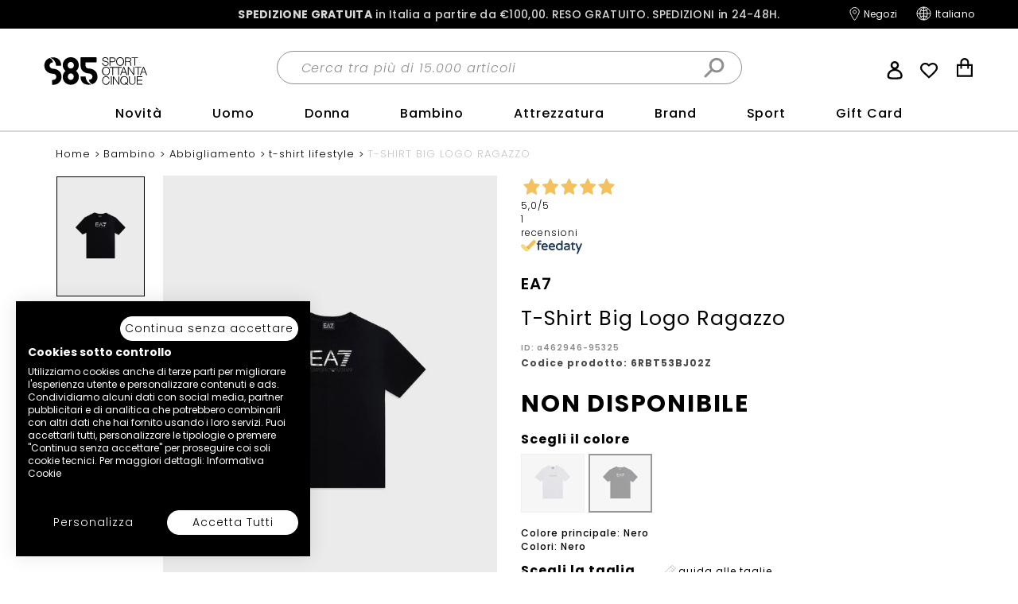

--- FILE ---
content_type: text/html;charset=UTF-8
request_url: https://www.sport85.com/it-IT/bambino/abbigliamento/t-shirt-lifestyle/t-shirt-big-logo-ragazzo/a462946-95325.html
body_size: 27459
content:
<!doctype html>
<!--[if lt IE 7]> <html class="ie6 oldie" lang="it"> <![endif]-->
<!--[if IE 7]> <html class="ie7 oldie" lang="it"> <![endif]-->
<!--[if IE 8]> <html class="ie8 oldie" lang="it"> <![endif]-->
<!--[if gt IE 8]><!--> <html lang="it"> <!--<![endif]-->
<head>



<meta charset=UTF-8>



<meta http-equiv="x-ua-compatible" content="ie=edge">

<meta name="viewport" content="width=device-width, initial-scale=1, maximum-scale=5" />











<!-- USING: NORMAL | start webpushr tracking code -->
<script type="application/javascript">(function(w,d, s, id) {if(typeof(w.webpushr)!=='undefined') return;w.webpushr=w.webpushr||function(){(w.webpushr.q=w.webpushr.q||[]).push(arguments)};var js, fjs = d.getElementsByTagName(s)[0];js = d.createElement(s); js.id = id;js.async=1;js.src = "https://www.sport85.com/on/demandware.static/Sites-sport85-Site/-/default/dwacb1b8c0/lib/webpushr.app.min.js";
fjs.parentNode.appendChild(js);}(window,document, 'script', 'webpushr-jssdk'));
webpushr('setup',{'key':'BPlYrNOA2DiV-TH8h2LSvs7MRGOcNZAVbtM9-E6Tc_fuNmKD8DFa7Kyhwr5HKNjQgbrdEVdI0_T4O-AFXZst7Bg' });</script>
<!-- end webpushr tracking code -->



<link href="/on/demandware.static/Sites-sport85-Site/-/default/dw413221a1/images/favicon.ico" rel="shortcut icon" />





<title>EA7 T-SHIRT BIG LOGO RAGAZZO | a462946-95325 | Sport85</title>


<meta name="description" content="T-SHIRT BIG LOGO RAGAZZO da Bambino EA7 nella colorazione Nero della stagione FALL/WINTER, disponibile nelle taglie 10, 12, 14. ID: a462946-95325. Acquista online."/>

<meta name="keywords" content="T-SHIRT BIG LOGO RAGAZZO Sport'85 ecommerce"/>

<link rel="canonical" href="https://www.sport85.com/it-IT/bambino/abbigliamento/t-shirt-lifestyle/t-shirt-big-logo-ragazzo/a462946-95325.html"/>


<link rel="alternate" hreflang="it-IT" href="https://www.sport85.com/it-IT/bambino/abbigliamento/t-shirt-lifestyle/t-shirt-big-logo-ragazzo/a462946-95325.html"/>

<link rel="alternate" hreflang="en-GB" href="https://www.sport85.com/en-GB/kids/clothing/lifestyle-t-shirts/t-shirt-big-logo-ragazzo/a462946-95325.html"/>

<link rel="alternate" hreflang="x-default" href="https://www.sport85.com/en-GB/kids/clothing/lifestyle-t-shirts/t-shirt-big-logo-ragazzo/a462946-95325.html"/>








<link rel="preconnect" href="https://fonts.googleapis.com">
<link rel="preconnect" href="https://fonts.gstatic.com" crossorigin>
<!-- <link href="https://fonts.googleapis.com/css2?family=Poppins:ital,wght@0,400;0,500;0,700;1,400;1,500;1,700&display=swap" rel="stylesheet"> -->
<!-- OLD FONTS -->
<link href="https://fonts.googleapis.com/css2?family=Lato:ital,wght@0,100;0,300;0,700;1,100;1,300&display=swap" rel="stylesheet">
<link href="https://fonts.googleapis.com/css2?family=Crete+Round:ital@0;1&display=swap" rel="stylesheet">
<link href="https://maxcdn.bootstrapcdn.com/bootstrap/3.3.7/css/bootstrap.min.css" rel="stylesheet"/>
<link href="/on/demandware.static/Sites-sport85-Site/-/it_IT/v1769500011585/lib/jquery/ui/jquery-ui.min.css" type="text/css" rel="stylesheet" />
<link href="//maxcdn.bootstrapcdn.com/font-awesome/4.3.0/css/font-awesome.min.css" rel="stylesheet">

<link rel="stylesheet" type="text/css" href="//cdn.jsdelivr.net/npm/slick-carousel@1.8.1/slick/slick.css"/>

<link rel="stylesheet" href="/on/demandware.static/Sites-sport85-Site/-/it_IT/v1769500011585/css/style.min.css" />


<!--
<script type="text/javascript">
WebFontConfig = {
google: { families: [ 'Lato:100,300,700,100italic,300italic:latin', 'Crete+Round:400,400italic:latin' ] }
};
(function() {
var wf = document.createElement('script');
wf.src = ('https:' == document.location.protocol ? 'https' : 'http') +
'://ajax.googleapis.com/ajax/libs/webfont/1/webfont.js';
wf.type = 'text/javascript';
wf.async = 'true';
var s = document.getElementsByTagName('script')[0];
s.parentNode.insertBefore(wf, s);
})();
</script> -->
<script type="text/javascript" src="https://cdnjs.cloudflare.com/ajax/libs/jquery/3.2.1/jquery.min.js"></script>
<script type="text/javascript" src="https://maxcdn.bootstrapcdn.com/bootstrap/3.3.7/js/bootstrap.min.js"></script>
<script type="text/javascript" src="https://static-eu.payments-amazon.com/checkout.js"></script>
<!--[if lt IE 9]>
<script src="/on/demandware.static/Sites-sport85-Site/-/it_IT/v1769500011585/js/lib/html5.js"></script>
<![endif]-->







































































































<!-- Google Tag Manager -->



















<script>
	window.dataLayer = window.dataLayer || [];
	window.dataLayer.push({
		'userId': ''
	});
</script>

<script>
document.addEventListener("DOMContentLoaded", function(event) {
      var pageWrapper = document.getElementById('wrapper').className;
    var data = {};

    switch(document.getElementById('wrapper').className){
        case 'pt_storefront':
            if(!! document.getElementsByClassName('main-new')[0])
                data.page_type = 'homepage';
            else
                data.page_type = 'other';
            break;
        case 'pt_account':
            data.page_type = 'account';
            break;
        case 'pt_product-search-result':
            if(!! document.getElementsByClassName('categoryResult')[0])
                data.page_type = 'category';
            else if(!! document.getElementsByClassName('searchResult')[0])
                data.page_type = 'searchresults';
            else
                data.page_type = 'other';
            break;
        case 'pt_product-details':
            data.page_type = 'product';
            break;
        case 'pt_cart':
            data.page_type = 'cart';
            break;
        case 'pt_checkout':
            if(!! document.getElementsByClassName('submit-order')[0])
                data.page_type = 'confirmation order';
            else
                data.page_type = 'checkout';
            break;
        default:
            data.page_type = 'other';
            break;
    }
	window.dataLayer = window.dataLayer || [];
    window.dataLayer.splice(1, 0, {data});
  });
</script>


	<!-- Google Tag Manager -->

<script>(function(w,d,s,l,i){w[l]=w[l]||[];w[l].push({'gtm.start':
new Date().getTime(),event:'gtm.js'});var f=d.getElementsByTagName(s)[0],
j=d.createElement(s),dl=l!='dataLayer'?'&l='+l:'';j.async=true;j.src=
'//www.googletagmanager.com/gtm.js?id='+i+dl;f.parentNode.insertBefore(j,f);
})(window,document,'script','dataLayer','GTM-NJZBX22');</script>

<!-- End Google Tag Manager -->




<!-- Google Tag Manager -->


<!-- Start of CookieFirst code -->
<script src="https://consent.cookiefirst.com/sites/sport85.com-15337d09-8d1f-47a4-a8bd-d4f734ba95cf/consent.js"></script>
<!-- End of CookieFirst code -->
<!-- insert analytics code here from SFCC -->
<!-- gmc -->
<meta name="google-site-verification" content="rC3FCZtkmTKdJM5oLUUJOXnB9SR6oBn4y_VZV9ZCNaQ" />
<!-- gsc -->
<meta name="google-site-verification" content="IOsCQrKQATrcv5P-m2Owojflej2mJISCWkObiJ7NYgE" />
<!-- Start of oct8ne code -->
   <script type="text/javascript" defer>
     var oct8ne = document.createElement("script");
     oct8ne.server = "backoffice-eu.oct8ne.com/";
     oct8ne.type = "text/javascript";
     oct8ne.async = true;
     oct8ne.license ="3F9C9180E00E0A91F4B6EF27F4BF255C";
     oct8ne.src = (document.location.protocol == "https:" ? "https://" : "http://") + "static-eu.oct8ne.com/api/v2/oct8ne-api-2.3.js?" + (Math.round(new Date().getTime() / 86400000));
     oct8ne.locale = "it-IT";
     oct8ne.baseUrl ="//www.sport85.com";
     var s = document.getElementsByTagName("script")[0];
     s.parentNode.insertBefore(oct8ne, s);
   </script>
<!--End of oct8ne code -->
<!-- Start VWO Async SmartCode -->
<link rel="preconnect" href="https://dev.visualwebsiteoptimizer.com" />
<script type='text/javascript' id='vwoCode'>
window._vwo_code || (function() {
var account_id=839241,
version=2.0,
settings_tolerance=2000,
hide_element='body',
hide_element_style = 'opacity:0 !important;filter:alpha(opacity=0) !important;background:none !important',
/* DO NOT EDIT BELOW THIS LINE */
f=false,w=window,d=document,v=d.querySelector('#vwoCode'),cK='_vwo_'+account_id+'_settings',cc={};try{var c=JSON.parse(localStorage.getItem('_vwo_'+account_id+'_config'));cc=c&&typeof c==='object'?c:{}}catch(e){}var stT=cc.stT==='session'?w.sessionStorage:w.localStorage;code={use_existing_jquery:function(){return typeof use_existing_jquery!=='undefined'?use_existing_jquery:undefined},library_tolerance:function(){return typeof library_tolerance!=='undefined'?library_tolerance:undefined},settings_tolerance:function(){return cc.sT||settings_tolerance},hide_element_style:function(){return'{'+(cc.hES||hide_element_style)+'}'},hide_element:function(){return typeof cc.hE==='string'?cc.hE:hide_element},getVersion:function(){return version},finish:function(){if(!f){f=true;var e=d.getElementById('_vis_opt_path_hides');if(e)e.parentNode.removeChild(e)}},finished:function(){return f},load:function(e){var t=this.getSettings(),n=d.createElement('script'),i=this;if(t){n.textContent=t;d.getElementsByTagName('head')[0].appendChild(n);if(!w.VWO||VWO.caE){stT.removeItem(cK);i.load(e)}}else{n.fetchPriority='high';n.src=e;n.type='text/javascript';n.onerror=function(){_vwo_code.finish()};d.getElementsByTagName('head')[0].appendChild(n)}},getSettings:function(){try{var e=stT.getItem(cK);if(!e){return}e=JSON.parse(e);if(Date.now()>e.e){stT.removeItem(cK);return}return e.s}catch(e){return}},init:function(){if(d.URL.indexOf('__vwo_disable__')>-1)return;var e=this.settings_tolerance();w._vwo_settings_timer=setTimeout(function(){_vwo_code.finish();stT.removeItem(cK)},e);var t=d.currentScript,n=d.createElement('style'),i=this.hide_element(),r=t&&!t.async&&i?i+this.hide_element_style():'',c=d.getElementsByTagName('head')[0];n.setAttribute('id','_vis_opt_path_hides');v&&n.setAttribute('nonce',v.nonce);n.setAttribute('type','text/css');if(n.styleSheet)n.styleSheet.cssText=r;else n.appendChild(d.createTextNode(r));c.appendChild(n);this.load('https://dev.visualwebsiteoptimizer.com/j.php?a='+account_id+'&u='+encodeURIComponent(d.URL)+'&vn='+version)}};w._vwo_code=code;code.init();})();
</script>
<!-- End VWO Async SmartCode -->



<script type="text/javascript">//<!--
/* <![CDATA[ (head-active_data.js) */
var dw = (window.dw || {});
dw.ac = {
    _analytics: null,
    _events: [],
    _category: "",
    _searchData: "",
    _anact: "",
    _anact_nohit_tag: "",
    _analytics_enabled: "true",
    _timeZone: "Etc/GMT+1",
    _capture: function(configs) {
        if (Object.prototype.toString.call(configs) === "[object Array]") {
            configs.forEach(captureObject);
            return;
        }
        dw.ac._events.push(configs);
    },
	capture: function() { 
		dw.ac._capture(arguments);
		// send to CQ as well:
		if (window.CQuotient) {
			window.CQuotient.trackEventsFromAC(arguments);
		}
	},
    EV_PRD_SEARCHHIT: "searchhit",
    EV_PRD_DETAIL: "detail",
    EV_PRD_RECOMMENDATION: "recommendation",
    EV_PRD_SETPRODUCT: "setproduct",
    applyContext: function(context) {
        if (typeof context === "object" && context.hasOwnProperty("category")) {
        	dw.ac._category = context.category;
        }
        if (typeof context === "object" && context.hasOwnProperty("searchData")) {
        	dw.ac._searchData = context.searchData;
        }
    },
    setDWAnalytics: function(analytics) {
        dw.ac._analytics = analytics;
    },
    eventsIsEmpty: function() {
        return 0 == dw.ac._events.length;
    }
};
/* ]]> */
// -->
</script>
<script type="text/javascript">//<!--
/* <![CDATA[ (head-cquotient.js) */
var CQuotient = window.CQuotient = {};
CQuotient.clientId = 'bbwn-sport85';
CQuotient.realm = 'BBWN';
CQuotient.siteId = 'sport85';
CQuotient.instanceType = 'prd';
CQuotient.locale = 'it_IT';
CQuotient.fbPixelId = '__UNKNOWN__';
CQuotient.activities = [];
CQuotient.cqcid='';
CQuotient.cquid='';
CQuotient.cqeid='';
CQuotient.cqlid='';
CQuotient.apiHost='api.cquotient.com';
/* Turn this on to test against Staging Einstein */
/* CQuotient.useTest= true; */
CQuotient.useTest = ('true' === 'false');
CQuotient.initFromCookies = function () {
	var ca = document.cookie.split(';');
	for(var i=0;i < ca.length;i++) {
	  var c = ca[i];
	  while (c.charAt(0)==' ') c = c.substring(1,c.length);
	  if (c.indexOf('cqcid=') == 0) {
		CQuotient.cqcid=c.substring('cqcid='.length,c.length);
	  } else if (c.indexOf('cquid=') == 0) {
		  var value = c.substring('cquid='.length,c.length);
		  if (value) {
		  	var split_value = value.split("|", 3);
		  	if (split_value.length > 0) {
			  CQuotient.cquid=split_value[0];
		  	}
		  	if (split_value.length > 1) {
			  CQuotient.cqeid=split_value[1];
		  	}
		  	if (split_value.length > 2) {
			  CQuotient.cqlid=split_value[2];
		  	}
		  }
	  }
	}
}
CQuotient.getCQCookieId = function () {
	if(window.CQuotient.cqcid == '')
		window.CQuotient.initFromCookies();
	return window.CQuotient.cqcid;
};
CQuotient.getCQUserId = function () {
	if(window.CQuotient.cquid == '')
		window.CQuotient.initFromCookies();
	return window.CQuotient.cquid;
};
CQuotient.getCQHashedEmail = function () {
	if(window.CQuotient.cqeid == '')
		window.CQuotient.initFromCookies();
	return window.CQuotient.cqeid;
};
CQuotient.getCQHashedLogin = function () {
	if(window.CQuotient.cqlid == '')
		window.CQuotient.initFromCookies();
	return window.CQuotient.cqlid;
};
CQuotient.trackEventsFromAC = function (/* Object or Array */ events) {
try {
	if (Object.prototype.toString.call(events) === "[object Array]") {
		events.forEach(_trackASingleCQEvent);
	} else {
		CQuotient._trackASingleCQEvent(events);
	}
} catch(err) {}
};
CQuotient._trackASingleCQEvent = function ( /* Object */ event) {
	if (event && event.id) {
		if (event.type === dw.ac.EV_PRD_DETAIL) {
			CQuotient.trackViewProduct( {id:'', alt_id: event.id, type: 'raw_sku'} );
		} // not handling the other dw.ac.* events currently
	}
};
CQuotient.trackViewProduct = function(/* Object */ cqParamData){
	var cq_params = {};
	cq_params.cookieId = CQuotient.getCQCookieId();
	cq_params.userId = CQuotient.getCQUserId();
	cq_params.emailId = CQuotient.getCQHashedEmail();
	cq_params.loginId = CQuotient.getCQHashedLogin();
	cq_params.product = cqParamData.product;
	cq_params.realm = cqParamData.realm;
	cq_params.siteId = cqParamData.siteId;
	cq_params.instanceType = cqParamData.instanceType;
	cq_params.locale = CQuotient.locale;
	
	if(CQuotient.sendActivity) {
		CQuotient.sendActivity(CQuotient.clientId, 'viewProduct', cq_params);
	} else {
		CQuotient.activities.push({activityType: 'viewProduct', parameters: cq_params});
	}
};
/* ]]> */
// -->
</script>


<!--[if lte IE 8]>
<script src="//cdnjs.cloudflare.com/ajax/libs/respond.js/1.4.2/respond.js" type="text/javascript"></script>
<script src="https://cdn.rawgit.com/chuckcarpenter/REM-unit-polyfill/master/js/rem.min.js" type="text/javascript"></script>
<![endif]-->


<meta name="google-site-verification" content="iTWXQ1RlZrk2NcWcm0PzWRbAdA-qmkldJTbd7jkoeH0" />









<script type="text/javascript">
// if (window.jQuery) {
// jQuery(document).ready(function(){
// if(screen.width < 768){
// jQuery('#footer').append('<a href="/it-IT/home/" class="full-site-link">View Full Site</a>');
// jQuery('.full-site-link')
// .attr('href', '/on/demandware.store/Sites-sport85-Site/it_IT/Home-FullSite')
// .click(function(e) {
// e.preventDefault();
// jQuery.ajax({
// url: '/on/demandware.store/Sites-sport85-Site/it_IT/Home-FullSite',
// success: function(){
// window.location.reload();
// }
// });
// }
// );
// }
// });
// }
</script>






<script src="/on/demandware.static/Sites-sport85-Site/-/it_IT/v1769500011585/lib/heartcode-canvasloader-min.js" type="text/javascript"></script>
</head>
<body>
<!-- Google Tag Manager -->



























































































































	

	<!-- Google Tag Manager (noscript) -->
	<noscript><iframe src="https://www.googletagmanager.com/ns.html?id=GTM-NJZBX22" height="0" width="0" style="display:none;visibility:hidden"></iframe></noscript>
	<!-- End Google Tag Manager (noscript) -->



<!-- Google Tag Manager -->
<div id="wrapper" class="pt_product-details">


<div id="header-animation">
<span id="site-name" style="display:none">sport85</span>

<div class="header-banner">

	 


	

<div class="html-slot-container">


<div class="header-promotion"><a href="https://www.sport85.com/it-IT/shipping-methods.html" style="color:#d7d7d7;"><strong style="color:#d7d7d7;">SPEDIZIONE GRATUITA</strong> in Italia a partire da €100,00. <RESO style="color:#d7d7d7;">RESO GRATUITO. SPEDIZIONI in 24-48H<!-- o CONSEGNA PRIME IN 24H-->.
<!--<p style="color:#d7d7d7;"><strong>ATTENZIONE - Comunicazione Coronavirus</strong> - <strong>I servizi di ritiro e consegna di DHL</strong> nelle zone italiane più colpite <strong> sono attualmente sospesi</strong>, in accordo con le Autorità.</p>

<style>
.mainheader {
    top: 30px!important;
}</style>-->
</a></div>


</div> 
	
</div>
<div id="header" class="mainheader">
<div class="container">
<div class="top-banner row clearfix" role="banner">
<div class="col-xs-3 col-sm-12 col-md-12 header__burgerbox">
<div class="row">

<div class="top-header-right col-sm-6 text-right">




<button class="menu-toggle"><i class="menu-icon fa fa-bars"></i><span class="visually-hidden">Menu</span></button>
</div>
</div>
</div>
<div class="col-md-3 col-sm-3 col-xs-6 header__logobox">

<div class="primary-logo">
<a href="/it-IT/home/" title="Pagina principale Sport'85 ecommerce">
<img src="/on/demandware.static/Sites-sport85-Site/-/default/dwedd1fdc6/images/logo.svg" alt="Sport'85 ecommerce">
<span class="visually-hidden">Sport'85 ecommerce</span>
</a>
</div>

</div>
<div class="col-sm-6 col-xs-12 col-md-6 header__searchbox">

<div class="header-search">

<form class="search-form" role="search" action="/it-IT/ricerca/" method="get" name="simpleSearch">
<fieldset>
<label class="visually-hidden" for="q">Cerca nel catalogo</label>
<input type="text" id="q" name="q" value="" placeholder="Cerca tra pi&ugrave; di 15.000 articoli" />
<input type="hidden" name="lang" value="it_IT"/>
<button class="search-icon" type="submit"><span class="visually-hidden">Cerca</span></button>
</fieldset>
</form>

</div>
</div>
<div class="col-sm-3 col-xs-3 col-md-3 servicesbox header__servicesbox">

<div class="header-servicebox">
<div class="menu-utility-user hidden-xs">


<div class="user-info">
<a rel="nofollow" class="user-account" href="https://www.sport85.com/it-IT/cliente/mio-account/" title="Utente: Accedi /  Registrati">
<i class="user-icon"></i>
<!--<span>Accedi /  Registrati</span>-->
</a>
<div class="user-panel">

<div class="user-links">

<a class="null" href="https://www.sport85.com/it-IT/cliente/mio-account/" title="Vai a: Accedi">Accedi</a>

<a class="null" href="https://www.sport85.com/it-IT/cliente/registrazione/" title="Vai a: Registrati">Registrati</a>

<a class="null" href="https://www.sport85.com/on/demandware.store/Sites-sport85-Site/it_IT/Order-CheckOrder" title="Vai a: Richiedi Reso">Richiedi Reso</a>

</div>

	 

	
</div>
</div>

</div>
<div class="wishlist-head "><a rel="nofollow" href="/it-IT/cliente/wishlist/" title="Go to Wish List">Wish List</a></div>

<div id="mini-cart">
































































































































<!-- Report any requested source code -->

<!-- Report the active source code -->




<div class="mini-cart-total">

<a class="mini-cart-link mini-cart-empty" href="https://www.sport85.com/it-IT/carrello/" title="Mostra carrello">
<i class="fa fa-shopping-cart"></i>
<span class="minicart-quantity">0</span>
</a>

</div>







</div>
</div>
<div class="strip-servicebox">
<div class="menu-utility-user hidden-xs">
<a href="https://www.sport85.com/it-IT/lista-negozi/" class="store-link" title="Trova negozi">
<i class="fa fa-map-marker"></i>
<span>Negozi</span>
</a>



<div class="country-selector">
<div class="current-country">
<!--<i class="flag-icon flag-icon-it"></i>-->
<span>Italiano</span>
<i class="fa fa-angle-right fa-fw selector-icon"></i>
</div>
<div class="selector">

<div class="continent">
<h4 class="continent-name">Seleziona lingua</h4>


<div class="country">




<a href="https://www.sport85.com/en-GB/kids/clothing/lifestyle-t-shirts/t-shirt-big-logo-ragazzo/a462946-95325.html" data-currency="EUR" data-locale="en_GB" class="locale" rel="nofollow">English</a>


</div>


<div class="country">




<a href="https://www.sport85.com/it-IT/bambino/abbigliamento/t-shirt-lifestyle/t-shirt-big-logo-ragazzo/a462946-95325.html" data-currency="EUR" data-locale="it_IT" class="locale selected" rel="nofollow">Italiano</a>


</div>

</div>

</div>
</div>


</div>
</div>
</div>
<div class="col-xs-12 col-sm-12 col-md-12 header__navbox">
<nav id="navigation" class="mobnav" role="navigation">
<div class="mobnav__headingbox visible-xs">
<span class="aligner"></span>
<span class="mobnav__logo"></span>
<a href="javascript:void(0)" class="close-menu first-level visible-xs"></a>
</div>

<div class="padd">
















































































































<ul class="menu-category level-1">



<li class="menu-level-1-item">




<a class="menu-level-1-link " href="https://www.sport85.com/it-IT/novita/">
Novit&agrave;
</a>
<!-- <span class="link-second-level"></span> -->
<div class="submenu-abs cat-nuovi-arrivi" href="https://www.sport85.com/it-IT/novita/">






<div class="container container--megamenupanel">
<div class="row">
<!-- START -->
<div class="col-xs-12 col-sm-9">
<div class="row">
<!-- menu here -->





<div class="col-sm-3 col-xs-12 col-highlight visible-xs">
	<div class="top-list">
		<h5 class="visible-xs"><a class="viewall" href="https://www.sport85.com/it-IT/novita/">Vedi tutto Novità</a></h5>
		<style>
			.viewall{
				    display: block!important;
				    margin-right: 17px;
				    margin-left: 17px;
				    padding-top: 10px!important;
				    padding-bottom: 7px!important;
				    padding-left: 0!important;
				    border-bottom: 1px solid #ACACAC;
				    font-size: 16px;
				    text-transform: none;
				    min-height: 40px;
				    letter-spacing: 0.06em;
				    background: none!important;
				    font-weight: 700!important;
				}
				a.viewall:after{
				    content: none!important;
				}
		</style>
	</div>
</div>
<div class="col-sm-3 col-xs-12 col-menu">
	<div class="top-list">
		<h5>
<a class="link-third-level" href="https://www.sport85.com/it-IT/novita/abbigliamento/">
Novità Abbigliamento
</a>

		</h5>
		<div class="panel-third-level">
			<div class="mobnav__headingbox visible-xs mobnav__headingbox--L3&quot;">
				<span class="aligner"></span>
				<span class="mobnav__logo"></span>
<a href="javascript:void(0)" class="close-menu visible-xs third-level"></a>

			</div>
			<ul class="level-3">
				<li class="visible-xs mmenu-back mmenu-back mmenu-back--L3">Novità</li>
				<li>
<a href="https://www.sport85.com/it-IT/novita/abbigliamento/f/uomo-bambino/adulto/">
Novità Abbigliamento Uomo
</a>

				</li>
				<li>
<a href="https://www.sport85.com/it-IT/novita/abbigliamento/f/donna-bambina/adulto/">
Novità Abbigliamento Donna
</a>

				</li>
				<li>
<a href="https://www.sport85.com/it-IT/novita/abbigliamento/f/uomo-bambino/infant_kid-girl_little-kid-girl/">
Novità Abbigliamento Bambino
</a>

				</li>
				<li>
<a href="https://www.sport85.com/it-IT/novita/abbigliamento/f/donna-bambina/infant_kid-girl_little-kid-girl/">
Novità Abbigliamento Bambina
</a>

				</li>
			</ul>
		</div>
	</div>
	<div class="bottom-link">
<a href="https://www.sport85.com/it-IT/novita/abbigliamento/">

Vedi tutte le novità abbigliamento

</a>

	</div>
</div>
<div class="col-sm-3 col-xs-12 col-menu">
	<div class="top-list">
		<h5>
<a class="link-third-level" href="https://www.sport85.com/it-IT/novita/scarpe/">
Novità Scarpe
</a>

		</h5>
		<div class="panel-third-level">
			<div class="mobnav__headingbox visible-xs mobnav__headingbox--L3&quot;">
				<span class="aligner"></span>
				<span class="mobnav__logo"></span>
<a href="javascript:void(0)" class="close-menu visible-xs third-level"></a>

			</div>
			<ul class="level-3">
				<li class="visible-xs mmenu-back mmenu-back mmenu-back--L3">Novità</li>
				<li>
<a href="https://www.sport85.com/it-IT/novita/scarpe/f/uomo-bambino/adulto/">
Novità Scarpe Uomo
</a>

				</li>
				<li>
<a href="https://www.sport85.com/it-IT/novita/scarpe/f/donna-bambina/adulto/">
Novità Scarpe Donna
</a>

				</li>
				<li>
<a href="https://www.sport85.com/it-IT/novita/scarpe/f/uomo-bambino/infant_kid-girl_little-kid-girl/">
Novità Scarpe Bambino
</a>

				</li>
				<li>
<a href="https://www.sport85.com/it-IT/novita/scarpe/f/donna-bambina/infant_kid-girl_little-kid-girl/">
Novità Scarpe Bambina
</a>

				</li>
			</ul>
		</div>
	</div>
	<div class="bottom-link">
<a href="https://www.sport85.com/it-IT/novita/scarpe/">
Vedi tutte le novità scarpe
</a>

	</div>
</div>
<div class="col-sm-3 col-xs-12 col-menu">
	<div class="top-list">
		<h5>
<a class="link-third-level" href="https://www.sport85.com/it-IT/novita/accessori/">
Novità Accessori
</a>

		</h5>
		<div class="panel-third-level">
			<div class="mobnav__headingbox visible-xs mobnav__headingbox--L3&quot;">
				<span class="aligner"></span>
				<span class="mobnav__logo"></span>
<a href="javascript:void(0)" class="close-menu visible-xs third-level"></a>

			</div>
			<ul class="level-3">
				<li class="visible-xs mmenu-back mmenu-back mmenu-back--L3">Novità</li>
				<li>
<a href="https://www.sport85.com/it-IT/novita/accessori/f/uomo-bambino/adulto/">
Novità Accessori Uomo
</a>

				</li>
				<li>
<a href="https://www.sport85.com/it-IT/novita/accessori/f/donna-bambina/adulto/">
Novità Accessori Donna
</a>

				</li>
				<li>
<a href="https://www.sport85.com/it-IT/novita/accessori/f/uomo-bambino/infant_kid-girl_little-kid-girl/">
Novità Accessori Bambino
</a>

				</li>
				<li>
<a href="https://www.sport85.com/it-IT/novita/accessori/f/donna-bambina/infant_kid-girl_little-kid-girl/">
Novità Accessori Bambina
</a>

				</li>
			</ul>
		</div>
	</div>
	<div class="bottom-link">
<a href="https://www.sport85.com/it-IT/novita/accessori/">
Vedi tutte le novità accessori
</a>

	</div>
</div>
<div class="col-sm-3 col-xs-12 col-menu">
	<div class="top-list">
		<h5>
<a class="link-third-level" href="https://www.sport85.com/it-IT/novita/?prefn1=sport">
Novità per lo Sport
</a>

		</h5>
		<div class="panel-third-level">
			<div class="mobnav__headingbox visible-xs mobnav__headingbox--L3&quot;">
				<span class="aligner"></span>
				<span class="mobnav__logo"></span>
<a href="javascript:void(0)" class="close-menu visible-xs third-level"></a>

			</div>
			<ul class="level-3">
				<li class="visible-xs mmenu-back mmenu-back mmenu-back--L3">Novità</li>
				<li>
<a href="https://www.sport85.com/it-IT/novita/?prefn1=sport&amp;prefv1=running">
Novità per il Running
</a>

				</li>
				<li>
<a href="https://www.sport85.com/it-IT/novita/?prefn1=sport&amp;prefv1=calcio%20e%20calcetto">
Novità per il Calcio
</a>

				</li>
				<li>
<a href="https://www.sport85.com/it-IT/novita/?prefn1=sport&amp;prefv1=fitness%20e%20training">
Novità per il Fitness
</a>

				</li>
				<li>
<a href="https://www.sport85.com/it-IT/novita/?prefn1=sport&amp;prefv1=hiking%20e%20trekking">
Novità per il Trekking
</a>

				</li>
			</ul>
		</div>
	</div>
	<div class="bottom-link">
<a href="https://www.sport85.com/it-IT/novita/?prefn1=sport">
Vedi tutte le novità per lo sport
</a>

	</div>
</div>



</div>
</div>
<div class="col-xs-12 col-sm-3 col--mmenu__banner mmenuCatBanner-nuovi-arrivi">
<!-- START CA banner here -->



<!-- END CA banner here -->
</div>
<!-- START -->
</div>
</div>



</div>
</li>




<li class="menu-level-1-item">




<a class="menu-level-1-link " href="https://www.sport85.com/it-IT/uomo/">
Uomo
</a>
<!-- <span class="link-second-level"></span> -->
<div class="submenu-abs cat-466" href="https://www.sport85.com/it-IT/uomo/">






<div class="container container--megamenupanel">
<div class="row">
<!-- START -->
<div class="col-xs-12 col-sm-9">
<div class="row">
<!-- menu here -->





<div class="col-sm-3 col-xs-12 col-highlight">
	<div class="top-list">
		<!-- <h5><a href="https://www.sport85.com/it-IT/s85outfit/?prefn1=genderOutfit&amp;prefv1=uomo%2Fbambino">#S85Outfit</a></h5>

<ul>
    <li><a href="https://www.sport85.com/it-IT/promo-buy-the-look/?prefn1=genderOutfit&amp;prefv1=uomo%2Fbambino">Promo Buy the Look</a></li>
    <li><a href="/it-IT/s85outfit/active/f/uomo-bambino/">Mentre fai sport</a></li>
    <li><a href="/it-IT/s85outfit/sera/f/uomo-bambino/">Quando esci di sera</a></li>
    <li><a href="/it-IT/s85outfit/tempo-libero/f/uomo-bambino/">Look per il tempo libero</a></li>
    <li><a href="/it-IT/s85outfit/lavoro/f/uomo-bambino/">Quando vai a lavoro</a></li>
</ul>
-->
		<h5 class="visible-xs"><a class="viewall" href="https://www.sport85.com/it-IT/uomo/">Vedi tutto Uomo</a>

		</h5>
		<style>
			.viewall{
			    display: block!important;
			    margin-right: 17px;
			    margin-left: 17px;
			    padding-top: 10px!important;
			    padding-bottom: 7px!important;
			    padding-left: 0!important;
			    border-bottom: 1px solid #ACACAC;
			    font-size: 16px;
			    text-transform: none;
			    min-height: 40px;
			    letter-spacing: 0.06em;
			    background: none!important;
			    font-weight: 700!important;
			}
			a.viewall:after{
			    content: none!important;
			}
		</style>
		<h5><a href="javascript:void()" class="nolink link-third-level"> TENDENZE</a>

		</h5>
		<div class="panel-third-level">
			<ul class="level-3">
				<li><a href="https://www.sport85.com/it-IT/uomo/?prefn1=sport&amp;prefv1=fitness%20e%20training%7Crunning%7Ccalcio%20e%20calcetto%7Ctennis%7Cpadel&amp;prefn2=season&amp;prefv2=autunno%20%5C%20inverno">Mentre fai sport</a>

				</li>
				<li><a href="https://www.sport85.com/it-IT/uomo/?prefn1=sport&amp;prefv1=lifestyle&amp;prefn2=season&amp;prefv2=autunno%20%5C%20inverno">Look per il tempo libero</a>

				</li>
				<li><a href="https://www.sport85.com/it-IT/uomo/accessori/borse-zaini-e-valigie/f/autunno-inverno/">Borse, zaini e valigie</a>

				</li>
			</ul>
		</div>
		<p class="hidden-xs">&nbsp;</p>
		<h5><a class="link-third-level" href="/it-IT/uomo/?prefn1=isOutlet&amp;srule=best-sellers&amp;sz=24&amp;start=0&amp;prefv1=mostra">Outlet</a>

		</h5>
		<div class="panel-third-level">
			<ul class="level-3">
				<!--<li><a href="/it-IT/s85outfit/outlet/f/uomo-bambino/">Look - le nostre proposte</a></li>-->
				<li><a href="/it-IT/uomo/abbigliamento/?prefn1=isOutlet&amp;srule=prezzo-crescente&amp;sz=24&amp;start=0&amp;prefv1=mostra">Abbigliamento</a>

				</li>
				<li><a href="/it-IT/uomo/scarpe/?prefn1=isOutlet&amp;srule=prezzo-crescente&amp;prefv1=mostra">Scarpe</a>

				</li>
				<li><a href="/it-IT/uomo/accessori/?prefn1=isOutlet&amp;srule=prezzo-crescente&amp;prefv1=mostra">Accessori</a>

				</li>
			</ul>
		</div>
		<!-- -->
	</div>
</div>



<div class="col-sm-3 col-xs-12 col-menu">
<div class="top-list">
<h5>
<a class="link-third-level" href="https://www.sport85.com/it-IT/uomo/abbigliamento/">
Abbigliamento
</a>
</h5>


<div class="panel-third-level">
<ul class="level-3">




<li>
<a href="https://www.sport85.com/it-IT/uomo/abbigliamento/giubbotti-e-smanicati/">
giubbotti e smanicati
</a>
</li>




<li>
<a href="https://www.sport85.com/it-IT/uomo/abbigliamento/felpe/">
felpe
</a>
</li>




<li>
<a href="https://www.sport85.com/it-IT/uomo/abbigliamento/maglioni/">
maglioni
</a>
</li>




<li>
<a href="https://www.sport85.com/it-IT/uomo/abbigliamento/camicie/">
camicie
</a>
</li>




<li>
<a href="https://www.sport85.com/it-IT/uomo/abbigliamento/jeans/">
jeans
</a>
</li>




<li>
<a href="https://www.sport85.com/it-IT/uomo/abbigliamento/pantaloni-e-tights/">
pantaloni e tights
</a>
</li>




<li>
<a href="https://www.sport85.com/it-IT/uomo/abbigliamento/tute-sportive-e-body/">
tute sportive e body
</a>
</li>




<li>
<a href="https://www.sport85.com/it-IT/uomo/abbigliamento/maglie-performance/">
maglie performance
</a>
</li>




<li>
<a href="https://www.sport85.com/it-IT/uomo/abbigliamento/intimo-e-primostrato/">
intimo e primostrato
</a>
</li>














</ul>
</div>

</div>
<div class="bottom-link">

<a href="https://www.sport85.com/it-IT/uomo/abbigliamento/">




Vedi tutto l'abbigliamento

</a>
</div>
</div>

<div class="col-sm-3 col-xs-12 col-menu">
<div class="top-list">
<h5>
<a class="link-third-level" href="https://www.sport85.com/it-IT/uomo/scarpe/">
Scarpe
</a>
</h5>


<div class="panel-third-level">
<ul class="level-3">




<li>
<a href="https://www.sport85.com/it-IT/uomo/scarpe/sneaker/">
sneaker
</a>
</li>




<li>
<a href="https://www.sport85.com/it-IT/uomo/scarpe/running-e-jogging/">
running e jogging
</a>
</li>




<li>
<a href="https://www.sport85.com/it-IT/uomo/scarpe/calcio-e-calcetto/">
calcio e calcetto
</a>
</li>




<li>
<a href="https://www.sport85.com/it-IT/uomo/scarpe/tennis/">
tennis
</a>
</li>




<li>
<a href="https://www.sport85.com/it-IT/uomo/scarpe/ciabatte-e-infradito/">
ciabatte e infradito
</a>
</li>




<li>
<a href="https://www.sport85.com/it-IT/uomo/scarpe/scarponi-e-doposci/">
scarponi e doposci
</a>
</li>




<li>
<a href="https://www.sport85.com/it-IT/uomo/scarpe/boot-e-tempo-libero/">
boot e tempo libero
</a>
</li>




<li>
<a href="https://www.sport85.com/it-IT/uomo/scarpe/hiking-e-trekking/">
hiking e trekking
</a>
</li>




<li>
<a href="https://www.sport85.com/it-IT/uomo/scarpe/fitness-e-walking/">
fitness e walking
</a>
</li>














</ul>
</div>

</div>
<div class="bottom-link">

<a href="https://www.sport85.com/it-IT/uomo/scarpe/">




Vedi tutte le scarpe

</a>
</div>
</div>

<div class="col-sm-3 col-xs-12 col-menu">
<div class="top-list">
<h5>
<a class="link-third-level" href="https://www.sport85.com/it-IT/uomo/accessori/">
Accessori
</a>
</h5>


<div class="panel-third-level">
<ul class="level-3">




<li>
<a href="https://www.sport85.com/it-IT/uomo/accessori/borse-zaini-e-valigie/">
borse, zaini e valigie
</a>
</li>




<li>
<a href="https://www.sport85.com/it-IT/uomo/accessori/cappelli-visiere-e-fasce/">
cappelli, visiere e fasce
</a>
</li>




<li>
<a href="https://www.sport85.com/it-IT/uomo/accessori/calze-e-scaldamuscoli/">
calze e scaldamuscoli
</a>
</li>




<li>
<a href="https://www.sport85.com/it-IT/uomo/accessori/sciarpe-e-guanti/">
sciarpe e guanti
</a>
</li>




<li>
<a href="https://www.sport85.com/it-IT/uomo/accessori/teli-e-asciugamani/">
teli e asciugamani
</a>
</li>




<li>
<a href="https://www.sport85.com/it-IT/uomo/accessori/occhiali-e-maschere/">
occhiali e maschere
</a>
</li>




<li>
<a href="https://www.sport85.com/it-IT/uomo/accessori/manicotti-polsini-e-gambali/">
manicotti, polsini e gambali
</a>
</li>




<li>
<a href="https://www.sport85.com/it-IT/uomo/accessori/cuffie/">
cuffie
</a>
</li>




<li>
<a href="https://www.sport85.com/it-IT/uomo/accessori/cinture/">
cinture
</a>
</li>


</ul>
</div>

</div>
<div class="bottom-link">

<a href="https://www.sport85.com/it-IT/uomo/accessori/">




Vedi tutti gli accessori

</a>
</div>
</div>



</div>
</div>
<div class="col-xs-12 col-sm-3 col--mmenu__banner mmenuCatBanner-466">
<!-- START CA banner here -->



<div class="mmenu__banner mmenubanner__466">
<a class="mmenu__banner__link" href="https://www.sport85.com/it-IT/uomo/?prefn1=season&amp;prefv1=autunno%20%5C%20inverno">
<picture> <source media="(min-width:768px)" srcset="https://www.sport85.com/on/demandware.static/-/Sites-sport85-Library/default/dw2ac13476/images/homepage/MENU_BANNER_2025/10/Desktop/menu_uomo.jpg" /> 
<img alt="UOMO" class="mmenu__banner__img" src="https://www.sport85.com/on/demandware.static/-/Sites-sport85-Library/default/dw895149e7/images/homepage/MENU_BANNER_2025/10/Mobile/menu_uomo.jpg" title="UOMO" /> 
</picture> </a>
<div class="mmenu__banner__textholder">
<p class="mmenu__banner__text"><span style="color:#5dceaf;">Uomo</span></p>
<a class="btn btn-secondary mmenu__banner__btn" href="https://www.sport85.com/it-IT/uomo/abbigliamento/f/autunno-inverno/">SCOPRI</a></div>
</div>

<!-- END CA banner here -->
</div>
<!-- START -->
</div>
</div>



</div>
</li>




<li class="menu-level-1-item">




<a class="menu-level-1-link " href="https://www.sport85.com/it-IT/donna/">
Donna
</a>
<!-- <span class="link-second-level"></span> -->
<div class="submenu-abs cat-525" href="https://www.sport85.com/it-IT/donna/">






<div class="container container--megamenupanel">
<div class="row">
<!-- START -->
<div class="col-xs-12 col-sm-9">
<div class="row">
<!-- menu here -->





<div class="col-sm-3 col-xs-12 col-highlight">
						<div class="top-list">

<!--
<h5><a href="https://www.sport85.com/it-IT/s85outfit/?prefn1=genderOutfit&amp;prefv1=donna%2Fbambina">#S85Outfit</a></h5>

<ul>
    <li><a href="https://www.sport85.com/it-IT/promo-buy-the-look/?prefn1=genderOutfit&amp;prefv1=donna%2Fbambina">Promo Buy the Look</a></li>
    <li><a href="/it-IT/s85outfit/active/f/donna-bambina/">Mentre fai sport</a></li>
    <li><a href="/it-IT/s85outfit/sera/f/donna-bambina/">Quando esci di sera</a></li>
    <li><a href="/it-IT/s85outfit/tempo-libero/f/donna-bambina/">Look per il tempo libero</a></li>
    <li><a href="/it-IT/s85outfit/lavoro/f/donna-bambina/">Quando vai a lavoro</a></li>
</ul>
-->
<h5 class="visible-xs"><a class="viewall" href="https://www.sport85.com/it-IT/donna/">Vedi tutto Donna</a></h5>
<style>
.viewall{
    display: block!important;
    margin-right: 17px;
    margin-left: 17px;
    padding-top: 10px!important;
    padding-bottom: 7px!important;
    padding-left: 0!important;
    border-bottom: 1px solid #ACACAC;
    font-size: 16px;
    text-transform: none;
    min-height: 40px;
    letter-spacing: 0.06em;
    background: none!important;
    font-weight: 700!important;
}
a.viewall:after{
    content: none!important;
}
</style>

<h5><a href="javascript:void()" class="nolink link-third-level">IDEE DI STILE</a></h5>
<div class="panel-third-level">
    <ul class="level-3">
        <li><a href="https://www.sport85.com/it-IT/donna/?prefn1=sport&amp;prefv1=fitness%20e%20training%7Crunning%7Ccalcio%20e%20calcetto%7Ctennis%7Cpadel&amp;prefn2=season&amp;prefv2=autunno%20%5C%20inverno">Mentre fai sport</a></li>
       <li><a href="https://www.sport85.com/it-IT/donna/?prefn1=sport&amp;prefv1=lifestyle&amp;prefn2=season&amp;prefv2=autunno%20%5C%20inverno">Look per il tempo libero</a></li>
        <li><a href="https://www.sport85.com/it-IT/donna/accessori/borse-zaini-e-valigie/f/autunno-inverno/">Borse, zaini e valigie</a></li>
    </ul>
</div>

<p class="hidden-xs">&nbsp;</p>

<h5><a class="link-third-level" href="/it-IT/donna/?prefn1=isOutlet&amp;srule=best-sellers&amp;sz=24&amp;start=0&amp;prefv1=mostra">Outlet</a></h5>
<div class="panel-third-level">
    <ul class="level-3">
        <!--<li><a href="/it-IT/s85outfit/outlet/f/donna-bambina/">Look - le nostre proposte</a></li>-->
        <li><a href="/it-IT/donna/abbigliamento/?prefn1=isOutlet&amp;srule=prezzo-crescente&amp;prefv1=mostra">Abbigliamento</a></li>
        <li><a href="/it-IT/donna/scarpe/?prefn1=isOutlet&amp;srule=prezzo-crescente&amp;prefv1=mostra">Scarpe</a></li>
        <li><a href="/it-IT/donna/accessori/?prefn1=isOutlet&amp;srule=prezzo-crescente&amp;prefv1=mostra">Accessori</a></li>
    </ul>
</div>

<!--
-->
</div>
</div>



<div class="col-sm-3 col-xs-12 col-menu">
<div class="top-list">
<h5>
<a class="link-third-level" href="https://www.sport85.com/it-IT/donna/abbigliamento/">
Abbigliamento
</a>
</h5>


<div class="panel-third-level">
<ul class="level-3">




<li>
<a href="https://www.sport85.com/it-IT/donna/abbigliamento/giubbotti-e-smanicati/">
giubbotti e smanicati
</a>
</li>




<li>
<a href="https://www.sport85.com/it-IT/donna/abbigliamento/felpe/">
felpe
</a>
</li>




<li>
<a href="https://www.sport85.com/it-IT/donna/abbigliamento/maglioni/">
maglioni
</a>
</li>




<li>
<a href="https://www.sport85.com/it-IT/donna/abbigliamento/camicie/">
camicie
</a>
</li>




<li>
<a href="https://www.sport85.com/it-IT/donna/abbigliamento/jeans/">
jeans
</a>
</li>




<li>
<a href="https://www.sport85.com/it-IT/donna/abbigliamento/pantaloni-e-tights/">
pantaloni e tights
</a>
</li>




<li>
<a href="https://www.sport85.com/it-IT/donna/abbigliamento/tute-sportive-e-body/">
tute sportive e body
</a>
</li>




<li>
<a href="https://www.sport85.com/it-IT/donna/abbigliamento/maglie-performance/">
maglie performance
</a>
</li>




<li>
<a href="https://www.sport85.com/it-IT/donna/abbigliamento/intimo-e-primostrato/">
intimo e primostrato
</a>
</li>


















</ul>
</div>

</div>
<div class="bottom-link">

<a href="https://www.sport85.com/it-IT/donna/abbigliamento/">




Vedi tutto l'abbigliamento

</a>
</div>
</div>

<div class="col-sm-3 col-xs-12 col-menu">
<div class="top-list">
<h5>
<a class="link-third-level" href="https://www.sport85.com/it-IT/donna/scarpe/">
Scarpe
</a>
</h5>


<div class="panel-third-level">
<ul class="level-3">




<li>
<a href="https://www.sport85.com/it-IT/donna/scarpe/sneaker/">
sneaker
</a>
</li>




<li>
<a href="https://www.sport85.com/it-IT/donna/scarpe/running-e-jogging/">
running e jogging
</a>
</li>




<li>
<a href="https://www.sport85.com/it-IT/donna/scarpe/fitness-e-walking/">
fitness e walking
</a>
</li>




<li>
<a href="https://www.sport85.com/it-IT/donna/scarpe/tennis/">
tennis
</a>
</li>




<li>
<a href="https://www.sport85.com/it-IT/donna/scarpe/hiking-e-trekking/">
hiking e trekking
</a>
</li>




<li>
<a href="https://www.sport85.com/it-IT/donna/scarpe/scarponi-e-doposci/">
scarponi e doposci
</a>
</li>




<li>
<a href="https://www.sport85.com/it-IT/donna/scarpe/pattini-e-scarpe-con-rotelle/">
pattini e scarpe con rotelle
</a>
</li>




<li>
<a href="https://www.sport85.com/it-IT/donna/scarpe/boot-e-tempo-libero/">
boot e tempo libero
</a>
</li>




<li>
<a href="https://www.sport85.com/it-IT/donna/scarpe/ciabatte-e-infradito/">
ciabatte e infradito
</a>
</li>








</ul>
</div>

</div>
<div class="bottom-link">

<a href="https://www.sport85.com/it-IT/donna/scarpe/">




Vedi tutte le scarpe

</a>
</div>
</div>

<div class="col-sm-3 col-xs-12 col-menu">
<div class="top-list">
<h5>
<a class="link-third-level" href="https://www.sport85.com/it-IT/donna/accessori/">
Accessori
</a>
</h5>


<div class="panel-third-level">
<ul class="level-3">




<li>
<a href="https://www.sport85.com/it-IT/donna/accessori/borse-zaini-e-valigie/">
borse, zaini e valigie
</a>
</li>




<li>
<a href="https://www.sport85.com/it-IT/donna/accessori/cappelli-visiere-e-fasce/">
cappelli, visiere e fasce
</a>
</li>




<li>
<a href="https://www.sport85.com/it-IT/donna/accessori/sciarpe-e-guanti/">
sciarpe e guanti
</a>
</li>




<li>
<a href="https://www.sport85.com/it-IT/donna/accessori/occhiali-e-maschere/">
occhiali e maschere
</a>
</li>




<li>
<a href="https://www.sport85.com/it-IT/donna/accessori/calze-e-scaldamuscoli/">
calze e scaldamuscoli
</a>
</li>




<li>
<a href="https://www.sport85.com/it-IT/donna/accessori/teli-e-asciugamani/">
teli e asciugamani
</a>
</li>




<li>
<a href="https://www.sport85.com/it-IT/donna/accessori/manicotti-polsini-e-gambali/">
manicotti, polsini e gambali
</a>
</li>




<li>
<a href="https://www.sport85.com/it-IT/donna/accessori/cuffie/">
cuffie
</a>
</li>




<li>
<a href="https://www.sport85.com/it-IT/donna/accessori/cinture/">
cinture
</a>
</li>


</ul>
</div>

</div>
<div class="bottom-link">

<a href="https://www.sport85.com/it-IT/donna/accessori/">




Vedi tutti gli accessori

</a>
</div>
</div>



</div>
</div>
<div class="col-xs-12 col-sm-3 col--mmenu__banner mmenuCatBanner-525">
<!-- START CA banner here -->



<div class="mmenu__banner mmenubanner__525">
<a class="mmenu__banner__link" href="https://www.sport85.com/it-IT/donna/?prefn1=season&amp;prefv1=autunno%20%5C%20inverno">
<picture> 
<source media="(min-width:768px)" srcset="https://www.sport85.com/on/demandware.static/-/Sites-sport85-Library/default/dwf96a3e1b/images/homepage/MENU_BANNER_2025/10/Desktop/menu_donna.jpg" /> 
<img alt="DONNA" class="mmenu__banner__img" src="https://www.sport85.com/on/demandware.static/-/Sites-sport85-Library/default/dwa42929dc/images/homepage/MENU_BANNER_2025/10/Mobile/menu_donna.jpg" title="DONNA" /> 
</picture> 
</a>
<div class="mmenu__banner__textholder">
<p class="mmenu__banner__text"><span style="color:#5dceaf;">Donna</span></p>
<a class="btn btn-secondary mmenu__banner__btn" href="https://www.sport85.com/it-IT/donna/?prefn1=season&amp;prefv1=autunno%20%5C%20inverno">SCOPRI</a></div>
</div>

<!-- END CA banner here -->
</div>
<!-- START -->
</div>
</div>



</div>
</li>




<li class="menu-level-1-item">




<a class="menu-level-1-link " href="https://www.sport85.com/it-IT/bambino/">
Bambino
</a>
<!-- <span class="link-second-level"></span> -->
<div class="submenu-abs cat-584" href="https://www.sport85.com/it-IT/bambino/">






<div class="container container--megamenupanel">
<div class="row">
<!-- START -->
<div class="col-xs-12 col-sm-9">
<div class="row">
<!-- menu here -->





<div class="col-highlight col-sm-3 col-xs-12">
	<div class="top-list">
		<h5 class="visible-xs"><a class="viewall" href="https://www.sport85.com/it-IT/bambino/">Vedi tutto Bambino</a>
		</h5>
		<style>
			.viewall{
			    display: block!important;
			    margin-right: 17px;
			    margin-left: 17px;
			    padding-top: 10px!important;
			    padding-bottom: 7px!important;
			    padding-left: 0!important;
			    border-bottom: 1px solid #ACACAC;
			    font-size: 16px;
			    text-transform: none;
			    min-height: 40px;
			    letter-spacing: 0.06em;
			    background: none!important;
			    font-weight: 700!important;
			}
			a.viewall:after{
			    content: none!important;
			}
		</style>
		<h5><a class="link-third-level" href="https://www.sport85.com/it-IT/bambino/">Junior e Infant</a>
		</h5>
		<div class="panel-third-level">
			<ul class="level-3">
				<!--<li><a href="https://www.sport85.com/it-IT/tempo-libero/?prefn1=styleGender&amp;prefv1=kid">Outfit per il tempo libero</a></li>-->
				<!--<li><a href="https://www.sport85.com/it-IT/bambino/f/happy-socks_name-it/?srule=nuovi-arrivi&amp;prefn2=isOutlet&amp;prefv2=nascondi&amp;prefn1=season&amp;prefv1=autunno%20%5C%20inverno">Idee regali di Natale</a></li>-->
				<li><a href="https://www.sport85.com/it-IT/back-to-school.html">Back to school!</a>
				</li>
				<li><a href="https://www.sport85.com/it-IT/bambino/?prefn1=sport&amp;prefv1=lifestyle">Lifestyle</a>
				</li>
				<li><a href="https://www.sport85.com/it-IT/bambino/?prefn1=sport&amp;prefv1=running">Running</a>
				</li>
				<li><a href="https://www.sport85.com/it-IT/bambino/?prefn1=sport&amp;prefv1=tennis">Tennis</a>
				</li>
				<li><a href="https://www.sport85.com/it-IT/bambino/?prefn1=sport&amp;prefv1=basket">Basket</a>
				</li>
				<li><a href="https://www.sport85.com/it-IT/bambino/?prefn1=sport&amp;prefv1=calcio%20e%20calcetto">Calcio e calcetto</a>
				</li>
				<li><a href="https://www.sport85.com/it-IT/bambino/?prefn1=sport&amp;prefv1=fitness%20e%20training">Ginnastica e scuola</a>
				</li>
				<li><a href="https://www.sport85.com/it-IT/bambino/?prefn1=sport&amp;prefv1=piscina%7Cmare%20e%20subacquea">Piscina e mare</a>
				</li>
				<!--<li><a href="https://www.sport85.com/it-IT/bambino/?prefn1=sport&amp;prefv1=piscina&amp;prefv1=mare%20e%20subacquea">Piscina e mare</a></li>-->
				<li><a href="https://www.sport85.com/it-IT/attrezzatura/hoverboard-monopattini-e-skateboard/">Skateboard e hoverboard</a>
				</li>
			</ul>
		</div>
	</div>
	<div class="bottom-link"><a href="https://www.sport85.com/it-IT/bambino/?prefn1=isOutlet&amp;prefv1=mostra">Vedi tutto l'assortimento Outlet</a>
	</div>
</div>
<div class="col-menu col-sm-3 col-xs-12">
	<div class="top-list">
		<h5><a class=" link-third-level" href="https://www.sport85.com/it-IT/bambino/?prefn1=kidsAge&amp;prefv1=Kid%2FGirl">RAGAZZI (10 - 16 ANNI) </a>
		</h5>
		<div class="panel-third-level">
			<ul class="level-3">
				<li><a href="https://www.sport85.com/it-IT/bambino/abbigliamento/f/kid-girl/">Abbigliamento</a>
				</li>
				<li><a href="https://www.sport85.com/it-IT/bambino/abbigliamento/f/uomo-bambino/kid-girl/">Abbigliamento Ragazzi</a>
				</li>
				<li><a href="https://www.sport85.com/it-IT/bambino/abbigliamento/f/donna-bambina/kid-girl/">Abbigliamento Ragazze</a>
				</li>
				<li><a href="https://www.sport85.com/it-IT/bambino/scarpe/f/kid-girl/">Scarpe</a>
				</li>
				<li><a href="https://www.sport85.com/it-IT/bambino/scarpe/f/uomo-bambino/kid-girl/">Scarpe Ragazzi</a>
				</li>
				<li><a href="https://www.sport85.com/it-IT/bambino/scarpe/f/donna-bambina/kid-girl/">Scarpe Ragazze</a>
				</li>
				<li><a href="https://www.sport85.com/it-IT/bambino/accessori/f/kid-girl/">Accessori</a>
				</li>
				<li><a href="https://www.sport85.com/it-IT/bambino/accessori/f/uomo-bambino/kid-girl/">Accessori Ragazzi</a>
				</li>
				<li><a href="https://www.sport85.com/it-IT/bambino/accessori/f/donna-bambina/kid-girl/">Accessori Ragazze</a>
				</li>
			</ul>
		</div>
	</div>
	<div class="bottom-link"><a href="https://www.sport85.com/it-IT/bambino/?prefn1=kidsAge&amp;prefv1=Kid%2FGirl">Vedi tutto l'assortimento Ragazzi</a>
	</div>
</div>
<div class="col-menu col-sm-3 col-xs-12">
	<div class="top-list">
		<h5><a class=" link-third-level" href="https://www.sport85.com/it-IT/bambino/?prefn1=kidsAge&amp;prefv1=Little%20kid%2Fgirl">BAMBINI (5-9 ANNI)</a>
		</h5>
		<div class="panel-third-level">
			<ul class="level-3">
				<li><a href="https://www.sport85.com/it-IT/bambino/abbigliamento/f/little-kid-girl/">Abbigliamento</a>
				</li>
				<li><a href="https://www.sport85.com/it-IT/bambino/abbigliamento/f/uomo-bambino/little-kid-girl/">Abbigliamento Bambini</a>
				</li>
				<li><a href="https://www.sport85.com/it-IT/bambino/abbigliamento/f/donna-bambina/little-kid-girl/">Abbigliamento Bambine</a>
				</li>
				<li><a href="https://www.sport85.com/it-IT/bambino/scarpe/f/little-kid-girl/">Scarpe</a>
				</li>
				<li><a href="https://www.sport85.com/it-IT/bambino/scarpe/f/uomo-bambino/little-kid-girl/">Scarpe Bambini</a>
				</li>
				<li><a href="https://www.sport85.com/it-IT/bambino/scarpe/f/donna-bambina/little-kid-girl/">Scarpe Bambine</a>
				</li>
				<li><a href="https://www.sport85.com/it-IT/bambino/accessori/f/little-kid-girl/">Accessori</a>
				</li>
				<li><a href="https://www.sport85.com/it-IT/bambino/accessori/f/uomo-bambino/little-kid-girl/">Accessori Bambini</a>
				</li>
				<li><a href="https://www.sport85.com/it-IT/bambino/accessori/f/donna-bambina/little-kid-girl/">Accessori Bambine</a>
				</li>
			</ul>
		</div>
	</div>
	<div class="bottom-link"><a href="https://www.sport85.com/it-IT/bambino/?prefn1=kidsAge&amp;prefv1=Little%20kid%2Fgirl">Vedi tutto l'assortimento Bambini</a>
	</div>
</div>
<div class="col-menu col-sm-3 col-xs-12">
	<div class="top-list">
		<h5><a class="link-third-level" href="https://www.sport85.com/it-IT/bambino/?prefn1=kidsAge&amp;prefv1=Infant">NEONATI (0-4 ANNI)</a>
		</h5>
		<div class="panel-third-level">
			<ul class="level-3">
				<li><a href="https://www.sport85.com/it-IT/bambino/abbigliamento/f/infant/">Abbigliamento</a>
				</li>
				<li><a href="https://www.sport85.com/it-IT/bambino/abbigliamento/f/uomo-bambino/infant/">Abbigliamento Neonati</a>
				</li>
				<li><a href="https://www.sport85.com/it-IT/bambino/abbigliamento/f/donna-bambina/infant/">Abbigliamento Neonate</a>
				</li>
				<li><a href="https://www.sport85.com/it-IT/bambino/scarpe/f/infant/">Scarpe</a>
				</li>
				<li><a href="https://www.sport85.com/it-IT/bambino/scarpe/f/uomo-bambino/infant/">Scarpe Neonati</a>
				</li>
				<li><a href="https://www.sport85.com/it-IT/bambino/scarpe/f/donna-bambina/infant/">Scarpe Neonate</a>
				</li>
				<li><a href="https://www.sport85.com/it-IT/bambino/accessori/f/infant/">Accessori</a>
				</li>
				<li><a href="https://www.sport85.com/it-IT/bambino/accessori/f/uomo-bambino/infant/">Accessori Neonati</a>
				</li>
				<li><a href="https://www.sport85.com/it-IT/bambino/accessori/f/donna-bambina/infant/">Accessori Neonate</a>
				</li>
			</ul>
		</div>
	</div>
	<div class="bottom-link"><a href="https://www.sport85.com/it-IT/bambino/?prefn1=kidsAge&amp;prefv1=Infant">Vedi tutto l'assortimento Neonati</a>
	</div>
</div>



</div>
</div>
<div class="col-xs-12 col-sm-3 col--mmenu__banner mmenuCatBanner-584">
<!-- START CA banner here -->



<div class="mmenu__banner mmenubanner__584">
<a class="mmenu__banner__link" href="https://www.sport85.com/it-IT/bambino/?prefn1=season&amp;prefv1=autunno%20%5C%20inverno">
<picture> 
<source media="(min-width:768px)" srcset="https://www.sport85.com/on/demandware.static/-/Sites-sport85-Library/default/dw08ad9e60/images/homepage/MENU_BANNER_2025/10/Desktop/menu_bambino.jpg" /> 
<img alt="BAMBINO" class="mmenu__banner__img" src="https://www.sport85.com/on/demandware.static/-/Sites-sport85-Library/default/dwd8ce9d1d/images/homepage/MENU_BANNER_2025/10/Mobile/menu_bambino.jpg" title="BAMBINO" />
</picture> 
</a>
<div class="mmenu__banner__textholder">
<p class="mmenu__banner__text"><span style="color:#ffffff;">Bambino</span></p>
<a class="btn btn-secondary mmenu__banner__btn" href="https://www.sport85.com/it-IT/bambino/?prefn1=season&amp;prefv1=autunno%20%5C%20inverno">SCOPRI</a></div>
</div>

<!-- END CA banner here -->
</div>
<!-- START -->
</div>
</div>



</div>
</li>




<li class="menu-level-1-item">




<a class="menu-level-1-link " href="https://www.sport85.com/it-IT/attrezzatura/">
Attrezzatura
</a>
<!-- <span class="link-second-level"></span> -->
<div class="submenu-abs cat-643" href="https://www.sport85.com/it-IT/attrezzatura/">






<div class="container container--megamenupanel">
<div class="row">
<!-- START -->
<div class="col-xs-12 col-sm-9">
<div class="row">
<!-- menu here -->


<div class="col-sm-12 col-xs-12 col-menu col-menu-large">
<div class="top-list">
<h5><a class="link-third-level" href="https://www.sport85.com/it-IT/attrezzatura/">In evidenza</a></h5>
<div class="panel-third-level">
<ul class="level-3">

<li><a href="https://www.sport85.com/it-IT/attrezzatura/accessori-calcio/">accessori calcio</a></li>

<li><a href="https://www.sport85.com/it-IT/attrezzatura/accessori-ciclismo/">accessori ciclismo</a></li>

<li><a href="https://www.sport85.com/it-IT/attrezzatura/accessori-nuoto-e-subacquea/">accessori nuoto e subacquea</a></li>

<li><a href="https://www.sport85.com/it-IT/attrezzatura/accessori-outdoor/">accessori outdoor</a></li>

<li><a href="https://www.sport85.com/it-IT/attrezzatura/accessori-scarpe/">accessori scarpe</a></li>

<li><a href="https://www.sport85.com/it-IT/attrezzatura/accessori-tennis/">accessori tennis</a></li>

<li><a href="https://www.sport85.com/it-IT/attrezzatura/bastoni-e-guantoni/">bastoni e guantoni</a></li>

<li><a href="https://www.sport85.com/it-IT/attrezzatura/bersagli-e-freccette/">bersagli e freccette</a></li>

<li><a href="https://www.sport85.com/it-IT/attrezzatura/borracce/">borracce</a></li>

<li><a href="https://www.sport85.com/it-IT/attrezzatura/canestri/">canestri</a></li>

<li><a href="https://www.sport85.com/it-IT/attrezzatura/caschi-e-protezioni/">caschi e protezioni</a></li>

<li><a href="https://www.sport85.com/it-IT/attrezzatura/cyclette-e-gym-bike/">cyclette e gym bike</a></li>

<li><a href="https://www.sport85.com/it-IT/attrezzatura/elettronica/">elettronica</a></li>

<li><a href="https://www.sport85.com/it-IT/attrezzatura/fitness-e-corpo-libero/">fitness e corpo libero</a></li>

<li><a href="https://www.sport85.com/it-IT/attrezzatura/hoverboard-monopattini-e-skateboard/">hoverboard, monopattini e skateboard</a></li>

<li><a href="https://www.sport85.com/it-IT/attrezzatura/libri-e-dvd/">libri e dvd</a></li>

<li><a href="https://www.sport85.com/it-IT/attrezzatura/ombrelli-fodere-e-coperture/">ombrelli, fodere e coperture</a></li>

<li><a href="https://www.sport85.com/it-IT/attrezzatura/palle-e-palloni/">palle e palloni</a></li>

<li><a href="https://www.sport85.com/it-IT/attrezzatura/pesistica/">pesistica</a></li>

<li><a href="https://www.sport85.com/it-IT/attrezzatura/pulizia-cure-e-medicamenti/">pulizia, cure e medicamenti</a></li>

<li><a href="https://www.sport85.com/it-IT/attrezzatura/racchette/">racchette</a></li>

<li><a href="https://www.sport85.com/it-IT/attrezzatura/reti-e-porte/">reti e porte</a></li>

<li><a href="https://www.sport85.com/it-IT/attrezzatura/stepper-e-vogatori/">stepper e vogatori</a></li>

<li><a href="https://www.sport85.com/it-IT/attrezzatura/tapis-roulant/">tapis roulant</a></li>

<li><a href="https://www.sport85.com/it-IT/attrezzatura/tavoli-da-gioco/">tavoli da gioco</a></li>

<li><a href="https://www.sport85.com/it-IT/attrezzatura/tende-e-sacchi-a-pelo/">tende e sacchi a pelo</a></li>

</ul>
<div class="visible-xs col-xs-12 col-sm-3 col--mmenu__banner mmenuCatBanner-643">
<!-- START CA banner here -->



<div class="mmenu__banner mmenubanner__643">
    <a class="mmenu__banner__link" href="https://www.sport85.com/it-IT/attrezzatura/?prefn1=season&amp;prefv1=autunno%20%5C%20inverno">
        <picture>                
            <source media="(min-width:768px)" srcset="https://www.sport85.com/on/demandware.static/-/Sites-sport85-Library/default/dwa2ac1c53/images/homepage/MENU_BANNER2022/07/Desktop/menu_attrezzatura.jpg">
            <img alt="" class="mmenu__banner__img" src="https://www.sport85.com/on/demandware.static/-/Sites-sport85-Library/default/dw9cce350f/images/homepage/MENU_BANNER2022/07/Mobile/menu-attrezzatura.jpg" >
        </picture>
        <div class="mmenu__banner__textholder">
            <p class="mmenu__banner__text mobileSt">Outdoor<br>&<br>Trekking</p>
            <a class="btn btn-secondary mmenu__banner__btn" href="https://www.sport85.com/it-IT/attrezzatura/?prefn1=season&amp;prefv1=autunno%20%5C%20inverno">SCOPRI</a>
        </div>
    </a>
</div>

<!-- END CA banner here -->
</div>
</div>
</div>
</div>

</div>
</div>
<div class="col-xs-12 col-sm-3 col--mmenu__banner mmenuCatBanner-643">
<!-- START CA banner here -->



<div class="mmenu__banner mmenubanner__643">
    <a class="mmenu__banner__link" href="https://www.sport85.com/it-IT/attrezzatura/?prefn1=season&amp;prefv1=autunno%20%5C%20inverno">
        <picture>                
            <source media="(min-width:768px)" srcset="https://www.sport85.com/on/demandware.static/-/Sites-sport85-Library/default/dwa2ac1c53/images/homepage/MENU_BANNER2022/07/Desktop/menu_attrezzatura.jpg">
            <img alt="" class="mmenu__banner__img" src="https://www.sport85.com/on/demandware.static/-/Sites-sport85-Library/default/dw9cce350f/images/homepage/MENU_BANNER2022/07/Mobile/menu-attrezzatura.jpg" >
        </picture>
        <div class="mmenu__banner__textholder">
            <p class="mmenu__banner__text mobileSt">Outdoor<br>&<br>Trekking</p>
            <a class="btn btn-secondary mmenu__banner__btn" href="https://www.sport85.com/it-IT/attrezzatura/?prefn1=season&amp;prefv1=autunno%20%5C%20inverno">SCOPRI</a>
        </div>
    </a>
</div>

<!-- END CA banner here -->
</div>
<!-- START -->
</div>
</div>



</div>
</li>






<li class="menu-level-1-item">

    <a class="menu-level-1-link " href="https://www.sport85.com/it-IT/brand.html">Brand</a>

    <div class="submenu-abs cat-584" href="https://www.sport85.com/it-IT/brand.html">

        <div class="container container--megamenupanel">
            <div class="row">
                <!-- START -->
                <div class="col-xs-12 col-sm-9">
                    <div class="row">
                        <!-- menu here -->

                        <div class="col-highlight col-sm-3 col-xs-12">
                            <div class="top-list">
                                <h5 class="visible-xs"><a class="viewall"
                                        href="https://www.sport85.com/it-IT/brand.html">Vedi tutti i brand></a>
                                </h5>
                                <style>
                                    .viewall {
                                        display: block !important;
                                        margin-right: 17px;
                                        margin-left: 17px;
                                        padding-top: 10px !important;
                                        padding-bottom: 7px !important;
                                        padding-left: 0 !important;
                                        border-bottom: 1px solid #ACACAC;
                                        font-size: 16px;
                                        text-transform: none;
                                        min-height: 40px;
                                        letter-spacing: 0.06em;
                                        background: none !important;
                                        font-weight: 700 !important;
                                    }

                                    a.viewall:after {
                                        content: none !important;
                                    }
                                </style>
                                <h5><a class="link-third-level"
                                        href="https://www.sport85.com/it-IT/brand.html">BRAND IN PRIMO PIANO</a></a>
                                </h5>
                                <div class="panel-third-level">
                                    <ul class="level-3">
                                        <li><a
                                                href="https://www.sport85.com/it-IT/brand-adidas.html">Adidas</a>
                                        </li>
                                        <li><a
                                                href="https://www.sport85.com/it-IT/brand/armani-exchange/">Armani Exchange</a>
                                        </li>
                                        <li><a
                                                href="https://www.sport85.com/it-IT/brand/calvin-klein/">Calvin Klein Jeans</a>
                                        </li>
                                        <li><a
                                               href="https://www.sport85.com/it-IT/brand-champion.html">Champion</a>
                                        </li>
                                        <li><a
                                                href="https://www.sport85.com/it-IT/brand-ea7.html">EA7</a>
                                        </li>
                                        <li><a
                                                href="https://www.sport85.com/it-IT/brand/guess/">Guess</a>
                                        </li>
                                        <li><a
                                                href="https://www.sport85.com/it-IT/brand-puma.html">Puma</a>
                                        </li>
                                        <li><a
                                                href="https://www.sport85.com/it-IT/brand/the-north-face/">The North Face</a>
                                        </li>
                                       <li><a
                                                href="https://www.sport85.com/it-IT/brand/tommy-jeans/">Tommy Jeans</a>
                                        </li>
                                    </ul>
                                </div>
                            </div>
                            <div class="bottom-link"><a
                                    href="https://www.sport85.com/it-IT/brands.html">Vedi tutti i brand</a>
                            </div>
                        </div>
                        <div class="col-menu col-sm-3 col-xs-12">
                            <div class="top-list">
                                <h5><a class=" link-third-level"
                                        href="https://www.sport85.com/it-IT/lifestyle/">LIFESTYLE</a>
                                </h5>
                                <div class="panel-third-level">
                                    <ul class="level-3">
                                        <li><a
                                                href="https://www.sport85.com/it-IT/brand/converse/">Converse</a>
                                        </li>
                                        <li><a
                                                href="https://www.sport85.com/it-IT/brand/eastpak/">Eastpak</a>
                                        </li>
                                        <li><a
                                                href="https://www.sport85.com/it-IT/brand/jack-and-jones/">Jack and Jones</a>
                                        </li>
                                        <li></li>
                                        <li><a
                                                href="https://www.sport85.com/it-IT/brand/lacoste/">Lacoste</a>
                                        </li>
                                        <li><a
                                                href="https://www.sport85.com/it-IT/brand/levi-s%C2%AE/">Levi's®</a>
                                        </li>
                                        <li><a
                                                href="https://www.sport85.com/it-IT/brand/liu-jo/">Liu-Jo</a>
                                        </li>
                                        <li></li>
                                        <li><a
                                                href="https://www.sport85.com/it-IT/brand/name-it/">Name It</a>
                                        </li>
                                        <li><a
                                                href="https://www.sport85.com/it-IT/brand/only/">Only</a>
                                        </li>
                                        <li><a
                                                href="https://www.sport85.com/it-IT/brand/vans/">Vans</a>
                                        </li>
                                    </ul>
                                </div>
                            </div>
                            <div class="bottom-link"><a
                                    href="https://www.sport85.com/it-IT/lifestyle/">Filtra brand per Lifestyle</a>
                            </div>
                        </div>
                        <div class="col-menu col-sm-3 col-xs-12">
                            <div class="top-list">
                                <h5><a class=" link-third-level"
                                        href="https://www.sport85.com/it-IT/brand.html">I PIÙ VENDUTI</a>
                                </h5>
                                <div class="panel-third-level">
                                    <ul class="level-3">
                                        <li><a
                                                href="https://www.sport85.com/it-IT/brand/asics/">Asics</a>
                                        </li>
                                        <li><a
                                                href="https://www.sport85.com/it-IT/brand/brooks/">Brooks</a>
                                        </li>
                                        <li><a
                                                 href="https://www.sport85.com/it-IT/brand/k-way/">Kway</a>
                                        </li>
                                        <li></li>
                                        <li><a
                                                href="https://www.sport85.com/it-IT/brand/le-coq-sportif/">Le Coq Sportif</a>
                                        </li>
                                        <li><a
                                                href="https://www.sport85.com/it-IT/brand/mizuno/">Mizuno</a>
                                        </li>
                                        <li><a
                                                href="https://www.sport85.com/it-IT/brand/new-balance/">New Balance</a>
                                        </li>
                                        <li></li>
                                        <li><a
                                                href="https://www.sport85.com/it-IT/brand/new-era/">New Era</a>
                                         </li>
                                        <li></li>
                                        <li><a
                                                href="https://www.sport85.com/it-IT/brand/nike/">Nike</a>
                                        </li>
                                        <li></li>
                                        <li><a
                                                href="https://www.sport85.com/it-IT/brand/under-armour/">Under Armour</a>
                                        </li>
                                    </ul>
                                </div>
                            </div>
                            <div class="bottom-link"><a
                                    href="https://www.sport85.com/it-IT/brand.html">Vedi tutti i più venduti</a>
                            </div>
                        </div>
                        <div class="col-menu col-sm-3 col-xs-12">
                            <div class="top-list">
                                <h5><a class="link-third-level"
                                        href="https://www.sport85.com/it-IT/sport.html">PER IL TUO SPORT</a>
                                </h5>
                                <div class="panel-third-level">
                                    <ul class="level-3">
                                        <li><a
                                                href="https://www.sport85.com/it-IT/brand/arena/">Arena</a>
                                        </li>
                                        <li><a
                                                href="https://www.sport85.com/it-IT/brand/aquarapid/">Aquarapid</a>
                                        </li>
                                        <li><a
                                                href="https://www.sport85.com/it-IT/brand/diadora/">Diadora</a>
                                        </li>
                                        <li></li>
                                        <li><a
                                                href="https://www.sport85.com/it-IT/brand/head/">Head</a>
                                        </li>
                                        <li><a
                                                href="https://www.sport85.com/it-IT/brand/hoka/">Hoka</a>
                                        </li>
                                        <li><a
                                                href="https://www.sport85.com/it-IT/brand/leone-1947/">Leone 1947</a>
                                        </li>
                                        <li></li>
                                        <li><a
                                                href="https://www.sport85.com/it-IT/brand/mckinley/">McKinley</a>
                                        </li>
                                        <li><a
                                                href="https://www.sport85.com/it-IT/brand/regatta/">Regatta</a>
                                        </li>
                                        <li><a
                                                href="https://www.sport85.com/it-IT/brand/skechers/">Skechers</a>
                                        </li>
                                    </ul>
                                </div>
                            </div>
                            <div class="bottom-link"><a
                                    href="https://www.sport85.com/it-IT/sport.html">Filtra brand per sport</a>
                            </div>
                        </div>

                    </div>
                </div>
                <div class="col-xs-12 col-sm-3 col--mmenu__banner mmenuCatBanner-584">
                    <!-- START CA banner here -->

                    <div class="mmenu__banner mmenubanner__584">
                        <a class="mmenu__banner__link"
                            href="https://www.sport85.com/it-IT/brand.html">
                            <picture>
                                <source media="(min-width:768px)"
                                    srcset="https://www.sport85.com/on/demandware.static/-/Sites-sport85-Library/default/dw4a57316b/images/homepage/MENU_BANNER_2024/09/Desk/menu_brand_desk.jpg">
                                <img alt="Brand" class="mmenu__banner__img"
                                    src="https://www.sport85.com/on/demandware.static/-/Sites-sport85-Library/default/dw4a57316b/images/homepage/MENU_BANNER_2024/09/Desk/menu_brand_desk.jpg"
                                    title="Brand">
                            </picture>
                        </a>
                        <div class="mmenu__banner__textholder">
                            <!--<p class="mmenu__banner__text">BRAND</p>-->
                            <a class="btn btn-secondary mmenu__banner__btn"
                                href="https://www.sport85.com/it-IT/brand.html">SCOPRI</a>
                        </div>
                    </div>

                    <!-- END CA banner here -->
                </div>
                <!-- START -->
            </div>
        </div>
    </div>
</li>






<li class="menu-level-1-item"> <a class="menu-level-1-link" href="https://www.sport85.com/it-IT/sport.html" title="Vai agli Sport">
        sport
    </a>

	<div class="submenu-abs" href="">
		<div class="container container--megamenupanel">
			<div class="row">
				<div class="col-xs-12 col-sm-9">
					<div class="col-sm-12 col-xs-12 col-menu col-menu-large">
						<div class="top-list">
							<h5><a href="https://www.sport85.com/it-IT/sport.html" class="nolink link-third-level">In evidenza</a>
							</h5>
							<div class="panel-third-level">
								<ul class="level-3">
									<li><a href="https://www.sport85.com/it-IT/running/">Running</a>
									</li>
									<li><a href="https://www.sport85.com/it-IT/calcio-e-calcetto/">Calcio e Calcetto</a>
									</li>
									<li><a href="https://www.sport85.com/it-IT/ricerca/f/padel/">Padel</a>
									</li>
									<li><a href="https://www.sport85.com/it-IT/piscina/">Piscina</a>
									</li>
									<li><a href="https://www.sport85.com/it-IT/mare/">Mare e Subacquea</a>
									</li>
									<li><a href="https://www.sport85.com/it-IT/fitness-e-training/">Fitness e Training</a>
									</li>
									<li><a href="https://www.sport85.com/it-IT/basket/">Basket</a>
									</li>
									<li><a href="https://www.sport85.com/it-IT/ricerca/f/volley/">Volley</a>
									</li>
									<li><a href="https://www.sport85.com/it-IT/tennis/">Tennis</a>
									</li>
									<li><a href="https://www.sport85.com/it-IT/ricerca/f/baseball-e-softball/">Baseball e Softball</a>
									</li>
									<li><a href="https://www.sport85.com/it-IT/ricerca/f/rugby-e-football/">Rugby e Football americano</a>
									</li>
									<li><a href="https://www.sport85.com/it-IT/hiking-e-trekking/">Hiking e Trekking</a>
									</li>
									<li><a href="https://www.sport85.com/it-IT/ricerca/f/combattimento/">Combattimento</a>
									</li>
									<li><a href="https://www.sport85.com/it-IT/ricerca/f/giochi/">Giochi</a>
									</li>
									<li><a href="https://www.sport85.com/it-IT/sci-e-snowboard/">Sci e Snowboard</a>
									</li>
									<li><a href="https://www.sport85.com/it-IT/ricerca/f/skateboard/">Skateboard</a>
									</li>
									<li><a href="https://www.sport85.com/it-IT/ciclismo/">Ciclismo e Mountain Bike</a>
									</li>
									<li><a href="https://www.sport85.com/it-IT/ricerca/f/home-fitness/">Home Fitness</a>
									</li>
									<li><a href="https://www.sport85.com/it-IT/ricerca/f/campeggio/">Campeggio</a>
									</li>
									<li><a href="https://www.sport85.com/it-IT/ricerca/f/lifestyle/">Lifestyle</a>
									</li>
								</ul>
								<div class="visible-xs col-xs-12 col-sm-3 col--mmenu__banner">
									<!-- banner here -->
									<!-- START BANNER -->
									<div class="mmenu__banner mmenubanner__sport"> <a class="mmenu__banner__link" href="https://www.sport85.com/it-IT/running.html">
                            <picture>                
                                <source media="(min-width:768px)" srcset="https://www.sport85.com/on/demandware.static/-/Sites-sport85-Library/default/dw9393ef3f/images/homepage/MENU_BANNER_2024/03/Desktop/menu_sport.jpg">
                                <img alt="" class="mmenu__banner__img" src="https://www.sport85.com/on/demandware.static/-/Sites-sport85-Library/default/dwa0e88eaf/images/homepage/MENU_BANNER_2024/03/Mobile/menu_sport.jpg" >
                            </picture>
                            <div class="mmenu__banner__textholder">
                                <p class="mmenu__banner__text mobileSt">Focus<br>on<br>Running</p>
                                <a class="btn btn-secondary mmenu__banner__btn" href="https://www.sport85.com/it-IT/running.html">SCOPRI</a>

									</div>
									</a>
								</div>
								<!-- END BANNER -->
							</div>
						</div>
					</div>
				</div>
			</div>
			<div class="col-xs-12 col-sm-3 col--mmenu__banner">
				<!-- banner here -->
				<!-- START BANNER -->
				<div class="mmenu__banner mmenubanner__sport"> <a class="mmenu__banner__link" href="https://www.sport85.com/it-IT/running.html">
                            <picture>                
                                <source media="(min-width:768px)" srcset="https://www.sport85.com/on/demandware.static/-/Sites-sport85-Library/default/dw9393ef3f/images/homepage/MENU_BANNER_2024/03/Desktop/menu_sport.jpg">
                                <img alt="" class="mmenu__banner__img" src="https://www.sport85.com/on/demandware.static/-/Sites-sport85-Library/default/dwa0e88eaf/images/homepage/MENU_BANNER_2024/03/Mobile/menu_sport.jpg" >
                            </picture>
                            <div class="mmenu__banner__textholder">
                                <p class="mmenu__banner__text">Focus<br>on<br>Running</p>
                                <a class="btn btn-secondary mmenu__banner__btn" href="https://www.sport85.com/it-IT/running.html">SCOPRI</a>

				</div>
				</a>
			</div>
			<!-- END BANNER -->
		</div>
	</div>
	</div>
	</div>
</li>





<li class="menu-level-1-item"> 
<a class="menu-level-1-link" href="https://www.sport85.com/it-IT/buono-regalo/" title="Vai a Certificati regalo">Gift Card</a>
</li>
</ul>
<!-- -->

</ul>


<div class="menu-utility-user visible-xs">
<a href="/it-IT/cliente/mio-account/" class="menu-utility-user__signin" >Accedi</a>
<a href="/it-IT/cliente/mio-account/" class="menu-utility-user__signup" >Registrati</a>
<a href="/it-IT/lista-negozi/" class="menu-utility-user__findstore" >Trova un negozio</a>
<a href="/on/demandware.store/Sites-sport85-Site/it_IT/Order-CheckOrder" class="menu-utility-user__return">Richiedi Reso</a>



<div class="user-info">
<a rel="nofollow" class="user-account" href="https://www.sport85.com/it-IT/cliente/mio-account/" title="Utente: Accedi /  Registrati">
<i class="user-icon"></i>
<!--<span>Accedi /  Registrati</span>-->
</a>
<div class="user-panel">

<div class="user-links">

<a class="null" href="https://www.sport85.com/it-IT/cliente/mio-account/" title="Vai a: Accedi">Accedi</a>

<a class="null" href="https://www.sport85.com/it-IT/cliente/registrazione/" title="Vai a: Registrati">Registrati</a>

<a class="null" href="https://www.sport85.com/on/demandware.store/Sites-sport85-Site/it_IT/Order-CheckOrder" title="Vai a: Richiedi Reso">Richiedi Reso</a>

</div>

	 

	
</div>
</div>

<div class="wishlist-head"><a rel="nofollow" href="/it-IT/cliente/wishlist/" title="Go to Wish List">Wish List</a></div>

</div>
<div class="countryContainer text-center visible-xs">



<div class="country-selector">
<div class="current-country">
<!--<i class="flag-icon flag-icon-it"></i>-->
<span>Italiano</span>
<i class="fa fa-angle-right fa-fw selector-icon"></i>
</div>
<div class="selector">

<div class="continent">
<h4 class="continent-name">Seleziona lingua</h4>


<div class="country">




<a href="https://www.sport85.com/en-GB/kids/clothing/lifestyle-t-shirts/t-shirt-big-logo-ragazzo/a462946-95325.html" data-currency="EUR" data-locale="en_GB" class="locale" rel="nofollow">English</a>


</div>


<div class="country">




<a href="https://www.sport85.com/it-IT/bambino/abbigliamento/t-shirt-lifestyle/t-shirt-big-logo-ragazzo/a462946-95325.html" data-currency="EUR" data-locale="it_IT" class="locale selected" rel="nofollow">Italiano</a>


</div>

</div>

</div>
</div>


</div>
<div class="menu-L1-banner visible-xs">











<div class="content-asset"><!-- dwMarker="content" dwContentID="d0e56faaec67d6dcb405955527" -->
<!-- START BANNER -->
<div class="mmenu__banner mmenubanner__L1"><a class="mmenu__banner__link" href="https://www.sport85.com/it-IT/saldi.html"><picture> <source media="(min-width:768px)" srcset="https://www.sport85.com/on/demandware.static/-/Sites-sport85-Library/default/dw7fada303/images/homepage/CATEGORY2025/10/mobile_menu_primario_pre-saldi_ita.jpg" /> <img alt="Presaldi P/E 2025" class="mmenu__banner__img" src="https://www.sport85.com/on/demandware.static/-/Sites-sport85-Library/default/dw7fada303/images/homepage/CATEGORY2025/10/mobile_menu_primario_pre-saldi_ita.jpg" title="" /> </picture> </a>
<div class="mmenu__banner__textholder"><!--<p class="mmenu__banner__text">SCONTI PE 2025</p>--><!--<a class="btn btn-secondary mmenu__banner__btn" href="https://www.sport85.com/it-IT/saldi.html">SCOPRI</a>--></div>
</div>
<!-- END BANNER -->
</div>
<!-- End content-asset -->





</div>
</div>
</nav>
</div>
</div><!-- /header -->
</div>
</div>

</div>

<div id="main" role="main" class="full-width clearfix">



<div id="browser-check">
<noscript>
<div class="browser-compatibility-alert">
<i class="fa fa-exclamation-triangle fa-2x pull-left"></i>
<p class="browser-error">La funzionalit&agrave; JavaScript del browser &egrave; stata disattivata. Attivala per utilizzare tutte le funzionalit&agrave; del sito.</p>
</div>
</noscript>
</div>



<div class="container container-breadcrumb">
<div class="row">
<div class="col-xs-12">
<div class="breadcrumb" itemscope itemtype="https://schema.org/BreadcrumbList">
<a class="breadcrumb-element" href="/it-IT/home/" title="Pagina principale Sport'85 ecommerce" >
Home
</a>

<div class="visually-hidden" itemprop="itemListElement" itemscope itemtype="https://schema.org/ListItem">
<a itemprop="item" href="/it-IT/home/" title="Pagina principale Sport'85 ecommerce" >
<span itemprop="name">Home</span>
</a>
<meta itemprop="position" content="1"/>

</div>




<script type="text/javascript">//<!--
/* <![CDATA[ (viewCategory-active_data.js) */
dw.ac.applyContext({category: "587"});
/* ]]> */
// -->
</script>



<a class="breadcrumb-element" href="https://www.sport85.com/it-IT/bambino/" title="Vai a Bambino">
Bambino
</a>

<div class="visually-hidden" itemprop="itemListElement" itemscope itemtype="https://schema.org/ListItem">
<a itemprop="item" href="https://www.sport85.com/it-IT/bambino/" title="Vai a Bambino">
<span itemprop="name">Bambino</span>
</a>
<meta itemprop="position" content="2.0"/>
</div>


<a class="breadcrumb-element" href="https://www.sport85.com/it-IT/bambino/abbigliamento/" title="Vai a Abbigliamento">
Abbigliamento
</a>

<div class="visually-hidden" itemprop="itemListElement" itemscope itemtype="https://schema.org/ListItem">
<a itemprop="item" href="https://www.sport85.com/it-IT/bambino/abbigliamento/" title="Vai a Abbigliamento">
<span itemprop="name">Abbigliamento</span>
</a>
<meta itemprop="position" content="3.0"/>
</div>


<a class="breadcrumb-element" href="https://www.sport85.com/it-IT/bambino/abbigliamento/t-shirt-lifestyle/" title="Vai a t-shirt lifestyle">
t-shirt lifestyle
</a>

<div class="visually-hidden" itemprop="itemListElement" itemscope itemtype="https://schema.org/ListItem">
<a itemprop="item" href="https://www.sport85.com/it-IT/bambino/abbigliamento/t-shirt-lifestyle/" title="Vai a t-shirt lifestyle">
<span itemprop="name">t-shirt lifestyle</span>
</a>
<meta itemprop="position" content="4.0"/>
</div>



<span class="breadcrumb-element">
T-SHIRT BIG LOGO RAGAZZO
</span>

<div class="visually-hidden" itemprop="itemListElement" itemscope itemtype="https://schema.org/ListItem">
<a itemprop="item" href="https://www.sport85.com/it-IT/bambino/abbigliamento/t-shirt-lifestyle/t-shirt-big-logo-ragazzo/a462946-95325.html">
<span itemprop="name">T-SHIRT BIG LOGO RAGAZZO</span>
</a>
<meta itemprop="position" content="5.0"/>

</div>

</div>
</div>
</div>
</div>

<div class="main-content">
<div id="product-nav-container">




</div> <!-- /product-nav-container -->



<!-- CQuotient Activity Tracking (viewProduct-cquotient.js) -->
<script type="text/javascript">//<!--
/* <![CDATA[ */
(function(){
	try {
		if(window.CQuotient) {
			var cq_params = {};
			cq_params.product = {
					id: 'a462946',
					sku: '',
					type: 'vgroup',
					alt_id: 'a462946-95325'
				};
			cq_params.realm = "BBWN";
			cq_params.siteId = "sport85";
			cq_params.instanceType = "prd";
			window.CQuotient.trackViewProduct(cq_params);
		}
	} catch(err) {}
})();
/* ]]> */
// -->
</script>
<script type="text/javascript">//<!--
/* <![CDATA[ (viewProduct-active_data.js) */
dw.ac._capture({id: "a462946-95325", type: "detail"});
/* ]]> */
// -->
</script>
<div id="pdpMain" class="pdp-main">






<div class="container">
<div class="product-head row">
<div class="col-sm-6 gallery-detail product-image-container">












<div class="product-primary-image">
<span class="visually-hidden">Images</span>







<div id="pdpMainImageSlider" class="visible-xs">
<ul>

<li class="mi_slider_item">
<a data-href="/on/demandware.static/-/Sites-sport85-catalog-master/default/dw9ded7f9d/images/zoom/2000218868988/200021886898850.jpg" class="product-image main-image" data-toggle="modal" data-target="#modal-large-image" data-backdrop="false">
<img class="primary-image" src="/on/demandware.static/-/Sites-sport85-catalog-master/default/dw9ded7f9d/images/zoom/2000218868988/200021886898850.jpg"/>
</a>
</li>

<li class="mi_slider_item">
<a data-href="/on/demandware.static/-/Sites-sport85-catalog-master/default/dw5d9bdc70/images/zoom/2000218868988/200021886898851.jpg" class="product-image main-image" data-toggle="modal" data-target="#modal-large-image" data-backdrop="false">
<img class="primary-image" src="/on/demandware.static/-/Sites-sport85-catalog-master/default/dw5d9bdc70/images/zoom/2000218868988/200021886898851.jpg"/>
</a>
</li>

<li class="mi_slider_item">
<a data-href="/on/demandware.static/-/Sites-sport85-catalog-master/default/dwb88c789d/images/zoom/2000218868988/200021886898852.jpg" class="product-image main-image" data-toggle="modal" data-target="#modal-large-image" data-backdrop="false">
<img class="primary-image" src="/on/demandware.static/-/Sites-sport85-catalog-master/default/dwb88c789d/images/zoom/2000218868988/200021886898852.jpg"/>
</a>
</li>

</ul>
</div>

<a data-href="/on/demandware.static/-/Sites-sport85-catalog-master/default/dw9ded7f9d/images/zoom/2000218868988/200021886898850.jpg" class="product-image main-image hidden-xs" title="T-SHIRT BIG LOGO RAGAZZO, 1200 BLK" data-toggle="modal" data-target="#modal-large-image" data-backdrop="false">
<img class="primary-image" src="https://www.sport85.com/on/demandware.static/-/Sites-sport85-catalog-master/default/dw1c31af8d/images/large/2000218868988/200021886898850.jpg" alt="T-SHIRT BIG LOGO RAGAZZO, 1200 BLK, large"/>
</a>

<div class="visually-hidden">





























<div class="product-price">


<span class="price-sales">

NON DISPONIBILE

</span>






</div>


<div
data-pp-message
data-pp-placement="product"
data-pp-style-layout="text"
data-pp-style-logo-type="primary"
data-pp-style-text-color="black"
data-pp-style-text-size="14"
data-pp-style-logo-position="top"
data-pp-amount="0.0">
</div>
<style>
.product-head .product-detail .product-price {
margin-bottom: 10px;
}
</style>







</div>


</div>



<div id="mbl-modal-large-image" class="mdslider modal fade">
<div class="padd-modal modal-content">

<div id="pdpModalImageSlider">

<div class="md_slider_item">
<img src="/on/demandware.static/-/Sites-sport85-catalog-master/default/dw9ded7f9d/images/zoom/2000218868988/200021886898850.jpg"/>
</div>

<div class="md_slider_item">
<img src="/on/demandware.static/-/Sites-sport85-catalog-master/default/dw5d9bdc70/images/zoom/2000218868988/200021886898851.jpg"/>
</div>

<div class="md_slider_item">
<img src="/on/demandware.static/-/Sites-sport85-catalog-master/default/dwb88c789d/images/zoom/2000218868988/200021886898852.jpg"/>
</div>

</div>

</div>
</div>
<div id="modal-large-image" class="modal fade">
<div class="padd-modal modal-content">
<button data-label="Chiudi" data-dismiss="modal" class="close">x</button>
<img src="/on/demandware.static/-/Sites-sport85-catalog-master/default/dw9ded7f9d/images/zoom/2000218868988/200021886898850.jpg"/>
</div>
</div>

<div id="thumbnails" class="product-thumbnails hidden-xs">
<ul>












<li class="thumb selected">
<a href=/on/demandware.static/-/Sites-sport85-catalog-master/default/dw9ded7f9d/images/zoom/2000218868988/200021886898850.jpg target=_blank class="thumbnail-link">
<img class="productthumbnail" src="/on/demandware.static/-/Sites-sport85-catalog-master/default/dw81e6c7d2/images/small/2000218868988/200021886898850.jpg" alt="T-SHIRT BIG LOGO RAGAZZO, 1200 BLK, small" data-lgimg='{"url":"/on/demandware.static/-/Sites-sport85-catalog-master/default/dw1c31af8d/images/large/2000218868988/200021886898850.jpg", "title":"T-SHIRT BIG LOGO RAGAZZO, 1200 BLK", "alt":"T-SHIRT BIG LOGO RAGAZZO, 1200 BLK, large", "hires":"/on/demandware.static/-/Sites-sport85-catalog-master/default/dw9ded7f9d/images/zoom/2000218868988/200021886898850.jpg"}'/>
</a>
</li>












<li class="thumb">
<a href=/on/demandware.static/-/Sites-sport85-catalog-master/default/dw5d9bdc70/images/zoom/2000218868988/200021886898851.jpg target=_blank class="thumbnail-link">
<img class="productthumbnail" src="/on/demandware.static/-/Sites-sport85-catalog-master/default/dwff194d6a/images/small/2000218868988/200021886898851.jpg" alt="T-SHIRT BIG LOGO RAGAZZO, 1200 BLK, small" data-lgimg='{"url":"/on/demandware.static/-/Sites-sport85-catalog-master/default/dw33150e36/images/large/2000218868988/200021886898851.jpg", "title":"T-SHIRT BIG LOGO RAGAZZO, 1200 BLK", "alt":"T-SHIRT BIG LOGO RAGAZZO, 1200 BLK, large", "hires":"/on/demandware.static/-/Sites-sport85-catalog-master/default/dw5d9bdc70/images/zoom/2000218868988/200021886898851.jpg"}'/>
</a>
</li>












<li class="thumb">
<a href=/on/demandware.static/-/Sites-sport85-catalog-master/default/dwb88c789d/images/zoom/2000218868988/200021886898852.jpg target=_blank class="thumbnail-link">
<img class="productthumbnail" src="/on/demandware.static/-/Sites-sport85-catalog-master/default/dw309c2bd7/images/small/2000218868988/200021886898852.jpg" alt="T-SHIRT BIG LOGO RAGAZZO, 1200 BLK, small" data-lgimg='{"url":"/on/demandware.static/-/Sites-sport85-catalog-master/default/dwe250c6a9/images/large/2000218868988/200021886898852.jpg", "title":"T-SHIRT BIG LOGO RAGAZZO, 1200 BLK", "alt":"T-SHIRT BIG LOGO RAGAZZO, 1200 BLK, large", "hires":"/on/demandware.static/-/Sites-sport85-catalog-master/default/dwb88c789d/images/zoom/2000218868988/200021886898852.jpg"}'/>
</a>
</li>


</ul>
</div>



</div>
<div class="col-sm-6 description-detail">

<div class="feedaty_widget feedaty-top-product-fragment" data-ver="2021" data-id="6238b27e5288b" data-type="product" data-variant="Striscia-fullwrap" data-lang="all" data-gui="all" data-sku="6RBT53BJ02Z" data-snippets="0"></div>
<br>

<div id="product-content" class="product-detail">

	
	

	<h1 style="margin-bottom: unset">
    	<p class="product-brand">EA7</p>
    	<p class="product-name">t-shirt big logo ragazzo</p>
		<p class="productid">ID: a462946-95325</p>
	</h1>

	
		<div class="productsku label">Codice prodotto: 6RBT53BJ02Z</div>
	
	

	<span class="visually-hidden">Details</span>

	
	<div class="product-number visually-hidden">
		N. articolo <span data-masterid="a462946">a462946</span>
	</div>

    

    
    




























<div class="product-price">


<span class="price-sales">

NON DISPONIBILE

</span>












</div>


<div
data-pp-message
data-pp-placement="product"
data-pp-style-layout="text"
data-pp-style-logo-type="primary"
data-pp-style-text-color="black"
data-pp-style-text-size="14"
data-pp-style-logo-position="top"
data-pp-amount="0.0">
</div>
<style>
.product-head .product-detail .product-price {
margin-bottom: 10px;
}
</style>








	

	

    
   	
	




<div class="product-variations" data-attributes="{&quot;color&quot;:{&quot;displayName&quot;:&quot;Colore&quot;,&quot;value&quot;:&quot;95325&quot;,&quot;displayValue&quot;:&quot;1200 BLK&quot;},&quot;size&quot;:{&quot;displayName&quot;:&quot;Taglia&quot;,&quot;value&quot;:&quot;&quot;,&quot;displayValue&quot;:&quot;&quot;}}">
<span class="visually-hidden">Variations</span>

<ul>


<li class="attribute">
<div class="label">

<label class="label-colore">


Scegli il colore 
</label>



</div>

<div class="value">
<ul class="swatches color">


<li class="selectable unselectable">
<a class="unselectable"
title="Seleziona Colore: 1100 WHT - Prodotto non disponibile"
data-lgimg='{&quot;url&quot;:&quot;/on/demandware.static/-/Sites-sport85-catalog-master/default/dwdca24e41/images/large/2000218869015/200021886901550.jpg&quot;,&quot;title&quot;:&quot;T-SHIRT BIG LOGO RAGAZZO, 1100 WHT&quot;,&quot;alt&quot;:&quot;T-SHIRT BIG LOGO RAGAZZO, 1100 WHT, large&quot;,&quot;hires&quot;:&quot;&quot;}'>

<img src="/on/demandware.static/-/Sites-sport85-catalog-master/default/dw589d3657/images/thumb/2000218869015/200021886901550.jpg" alt="1100 WHT">

</a>
</li>



<li class="selectable selected unselectable">
<a class="unselectable"
title="Seleziona Colore: 1200 BLK - Prodotto non disponibile"
data-lgimg='{&quot;url&quot;:&quot;/on/demandware.static/-/Sites-sport85-catalog-master/default/dw1c31af8d/images/large/2000218868988/200021886898850.jpg&quot;,&quot;title&quot;:&quot;T-SHIRT BIG LOGO RAGAZZO, 1200 BLK&quot;,&quot;alt&quot;:&quot;T-SHIRT BIG LOGO RAGAZZO, 1200 BLK, large&quot;,&quot;hires&quot;:&quot;&quot;}'>

<img src="/on/demandware.static/-/Sites-sport85-catalog-master/default/dw2154be81/images/thumb/2000218868988/200021886898850.jpg" alt="1200 BLK">

</a>
</li>



<li class="selected-value"><!-- 1200 BLK-->





Nero


</li>

</ul>

</div>

</li>




<div style="font-size:12px;font-weight:450;color:black;">
Colore principale: Nero

<br/>
Colori: Nero

</div>





<li class="attribute">
<div class="label">


Scegli la <span class="lowerc mr40"> Taglia</span>



<div class="size-guide-div">
<a class="size-guide-button" data-open="size-guide-modal" data-id="db7c188c67fbcf682e63834694" data-brand="ea7">
<span>guida alle taglie</span>
</a>
</div>

</div>


<div class="value">
<ul class="swatches size">


<li class="unselectable variation-group-value unselectable">
<a class="unselectable"
title="Seleziona Taglia: 10 - Prodotto non disponibile"
data-lgimg='{&quot;url&quot;:&quot;/on/demandware.static/-/Sites-sport85-catalog-master/default/dw1c31af8d/images/large/2000218868988/200021886898850.jpg&quot;,&quot;title&quot;:&quot;T-SHIRT BIG LOGO RAGAZZO, 1200 BLK&quot;,&quot;alt&quot;:&quot;T-SHIRT BIG LOGO RAGAZZO, 1200 BLK, large&quot;,&quot;hires&quot;:&quot;&quot;}'>

10

</a>
</li>



<li class="unselectable variation-group-value unselectable">
<a class="unselectable"
title="Seleziona Taglia: 12 - Prodotto non disponibile"
data-lgimg='{&quot;url&quot;:&quot;/on/demandware.static/-/Sites-sport85-catalog-master/default/dw1c31af8d/images/large/2000218868988/200021886898850.jpg&quot;,&quot;title&quot;:&quot;T-SHIRT BIG LOGO RAGAZZO, 1200 BLK&quot;,&quot;alt&quot;:&quot;T-SHIRT BIG LOGO RAGAZZO, 1200 BLK, large&quot;,&quot;hires&quot;:&quot;&quot;}'>

12

</a>
</li>



<li class="unselectable variation-group-value unselectable">
<a class="unselectable"
title="Seleziona Taglia: 14 - Prodotto non disponibile"
data-lgimg='{&quot;url&quot;:&quot;/on/demandware.static/-/Sites-sport85-catalog-master/default/dw1c31af8d/images/large/2000218868988/200021886898850.jpg&quot;,&quot;title&quot;:&quot;T-SHIRT BIG LOGO RAGAZZO, 1200 BLK&quot;,&quot;alt&quot;:&quot;T-SHIRT BIG LOGO RAGAZZO, 1200 BLK, large&quot;,&quot;hires&quot;:&quot;&quot;}'>

14

</a>
</li>



</ul>


<div id="size-guide-modal-db7c188c67fbcf682e63834694" style="display: none;">

	

    <iframe src="//s3-eu-west-1.amazonaws.com/size.sport85.com/index.html?brand=ea7" style="border:none; width: 100%; height:60vh;"></iframe>
</div>
</div>


</li>




</ul>
</div>


	

	
    
    




<span class="fittext">Slim fit: vestibilit&agrave; aderente.</span>















	

	
		
	


    

    
        <!--isinclude template="product/components/reviewsmini"/-->
    

	
	


	<form action="https://www.sport85.com/on/demandware.store/Sites-sport85-Site/it_IT/Product-Detail" method="post" id="dwfrm_product_addtocart_d0buclkqysce" class="pdpForm">

		<fieldset>
			

			<span class="visually-hidden">Add to cart options</span>
			






			
			
			






			<div class="product-add-to-cart">
				<!-- Google Analytics Product View -->
				






































































































				
				
<input type="hidden" data-product-id="a462946" data-product-object="{&quot;facebook_variant_id&quot;:&quot;a462946-95325&quot;,&quot;id&quot;:&quot;a462946&quot;,&quot;name&quot;:&quot;T-SHIRT BIG LOGO RAGAZZO&quot;,&quot;brand&quot;:&quot;EA7&quot;,&quot;category&quot;:&quot;Bambino/Abbigliamento/t-shirt lifestyle&quot;,&quot;variant&quot;:&quot;1200 BLK&quot;,&quot;dimension3&quot;:&quot;1200 BLK&quot;,&quot;ga4object&quot;:{&quot;id&quot;:&quot;a462946&quot;,&quot;name&quot;:&quot;T-SHIRT BIG LOGO RAGAZZO&quot;,&quot;brand&quot;:&quot;EA7&quot;,&quot;quantity&quot;:&quot;1&quot;,&quot;price&quot;:&quot;0.00&quot;,&quot;variant&quot;:&quot;1200 BLK&quot;,&quot;item_category&quot;:&quot;Bambino&quot;,&quot;item_category2&quot;:&quot;Abbigliamento&quot;,&quot;item_category3&quot;:&quot;t-shirt lifestyle&quot;,&quot;discount&quot;:0},&quot;variantID&quot;:&quot;a462946-95325&quot;,&quot;dimension1&quot;:&quot;0&quot;,&quot;price&quot;:&quot;0.00&quot;,&quot;quantity&quot;:&quot;1&quot;,&quot;metric2&quot;:&quot;0.00&quot;}" />
				<!-- Google Analytics Product View -->
				<span class="visually-hidden">Product Actions</span>

				

				<div class="inventory visually-hidden">
					<div class="quantity">
						<label for="Quantity">Q.t&agrave;</label>
						<input type="text" class="input-text" name="Quantity" id="Quantity" size="2" maxlength="3" value="1" data-available="0"/>
					</div>
				</div>

				

				

				

				
					<input type="hidden" name="uuid" id="uuid" value="" />
					
				
				
				
				<input type="hidden" name="cartAction" id="cartAction" value="update" />
				
				<input type="hidden" name="pid" id="pid" value="a462946-95325" />
				
					

					<button id="add-to-cart" type="button" title="Seleziona Colore e Taglia" value="Seleziona Colore e Taglia" class="button-fancy-large add-to-cart-disabled" disabled="disabled">Seleziona Colore e Taglia</button>
					 <a rel="nofollow" class="button simple wishlist-btn disabled" href="javascript:void(0);" title="Seleziona Colore e Taglia">
						Aggiungi alla lista desideri
						<svg class="wl-control" width="41" height="34" viewBox="0 0 41 34" fill="none" xmlns="http://www.w3.org/2000/svg">
							<path fill-rule="evenodd" clip-rule="evenodd" d="M11.621 1H11.092C7.82919 1.16594 4.65458 2.99128 2.71455 5.72926C0.950879 8.30131 0.510057 11.3712 1.56826 14.0262C2.80283 17.179 5.88901 19.9999 8.6227 22.489C9.23998 23.0698 9.85747 23.6506 10.3866 24.1484C12.3266 25.9737 14.2665 27.7161 16.1184 29.3755C17.1766 30.2881 18.2349 31.2837 19.2931 32.2794L20.4393 33.358L21.6738 32.3624C25.2011 29.5414 28.7287 26.3886 32.1678 22.9868C32.5206 22.6549 32.8732 22.2401 33.3141 21.9082C35.8714 19.4192 39.1344 16.3493 39.8398 12.6157C40.3689 9.54583 39.5751 6.55895 37.6351 4.40175C35.7832 2.32752 33.0495 1.16595 30.0512 1.16595H29.6104C24.8485 1.33189 22.0267 3.57203 20.3512 5.56329C18.7639 3.48907 15.8538 1 11.621 1Z" stroke="black" stroke-miterlimit="1.41421" stroke-linejoin="round"/>
						</svg>
					 </a>
				

					

                    
				</div><!--  end details block -->

			</fieldset>
		</form>

	
	

	<div class="product-actions">
		



		<div class="socialsharing">
			
		</div>

	</div><!--  end details block -->
	
	



<div class="modal modal--addtocart fade " id="addToCartModal" tabindex="-1" role="dialog" aria-hidden="true">
    <div class="modal-dialog modal-lg modal-dialog--right ">
        <div class="modal-content">
            <div class="modal-header">
                <div class="product-added">
                    <span>Prodotto aggiunto al carrello</span>
                </div>
                <a href="javascript:void(0)" class="close-menu first-level visible-xs" data-dismiss="modal" aria-hidden="true"/>
            </div>

            

            <div class="modal-footer">
                <div class="modal-add-to-cart">
                    <a href="/it-IT/carrello/" class="button-fancy-large">Vai al carrello</a>
                </div>
            </div>
        </div>
    </div>
</div>

</div>
</div>
</div>
<div class="product-page">

<div class="product-info">
<span class="visually-hidden">Additional Information</span>















<div class="tabs">




<div class="tab">
<!--input type="radio" name="css-tabs" id="tab-3" class="tab-switch"-->
<h5 class="tab-label">Dettagli del prodotto</h5>
<div class="tab-content"><p>Brand: EA7<br />
Modello: "BIG LOGO"<br />
Codice Articolo: 6RBT53BJ02Z</p></div>
</div>


<div class="tab">
<h5 class="tab-label">Composizione</h5>

<div class="tab-content">100% cotone.</div>

<br>

</div>


<div class="tab" style="display: none;">
<!--input type="radio" name="css-tabs" id="tab-5" class="tab-switch"-->
<!--h5 class="tab-label">Recensioni</h5-->
<!--div class="tab-content">

<div class="product-review" data-pid="a462946-95325">
<div class="rating"></div>
</div></div-->
</div>
</div>

<div class="feedaty-pdp-dsk">
<div class="feedaty_widget" data-ver="2021" data-id="624acdfe6171d" data-type="product_tab" data-variant="Recensioni-Verticale-Alternative" data-lang="all" data-gui="all" data-sku="6RBT53BJ02Z" data-snippets="0"></div>
<br>
</div>
<div class="feedaty-pdp-mbl">
<div class="feedaty_widget row no-gutters" data-ver="2021" data-id="624acdfe6171e" data-type="product_tab" data-variant="Recensioni-Verticale-Mobile" data-lang="all" data-gui="all" data-sku="6RBT53BJ02Z" data-snippets="0"></div>
</div>

</div>

</div>
<div class="product-page-recomm">



	
<!-- =============== This snippet of JavaScript handles fetching the dynamic recommendations from the remote recommendations server
and then makes a call to render the configured template with the returned recommended products: ================= -->

<script>
(function(){
// window.CQuotient is provided on the page by the Analytics code:
var cq = window.CQuotient;
var dc = window.DataCloud;
var isCQ = false;
var isDC = false;
if (cq && ('function' == typeof cq.getCQUserId)
&& ('function' == typeof cq.getCQCookieId)
&& ('function' == typeof cq.getCQHashedEmail)
&& ('function' == typeof cq.getCQHashedLogin)) {
isCQ = true;
}
if (dc && ('function' == typeof dc.getDCUserId)) {
isDC = true;
}
if (isCQ || isDC) {
var recommender = '[[&quot;product-to-product-ALT&quot;]]';
var slotRecommendationType = decodeHtml('RECOMMENDATION');
// removing any leading/trailing square brackets and escaped quotes:
recommender = recommender.replace(/\[|\]|&quot;/g, '');
var separator = '|||';
var slotConfigurationUUID = '8cc78ebc6298f011c61f2567c2';
var contextAUID = decodeHtml('a462946');
var contextSecondaryAUID = decodeHtml('');
var contextAltAUID = decodeHtml('a462946-95325');
var contextType = decodeHtml('vgroup');
var anchorsArray = [];
var contextAUIDs = contextAUID.split(separator);
var contextSecondaryAUIDs = contextSecondaryAUID.split(separator);
var contextAltAUIDs = contextAltAUID.split(separator);
var contextTypes = contextType.split(separator);
var slotName = decodeHtml('product-raccomandation');
var slotConfigId = decodeHtml('prod_racc_detail-prova-EINSTEIN');
var slotConfigTemplate = decodeHtml('slots/recommendation/product_1x4_recomm.isml');
if (contextAUIDs.length == contextSecondaryAUIDs.length) {
for (i = 0; i < contextAUIDs.length; i++) {
anchorsArray.push({
id: contextAUIDs[i],
sku: contextSecondaryAUIDs[i],
type: contextTypes[i],
alt_id: contextAltAUIDs[i]
});
}
} else {
anchorsArray = [{id: contextAUID, sku: contextSecondaryAUID, type: contextType, alt_id: contextAltAUID}];
}
var urlToCall = '/on/demandware.store/Sites-sport85-Site/it_IT/CQRecomm-Start';
var params = null;
if (isCQ) {
params = {
userId: cq.getCQUserId(),
cookieId: cq.getCQCookieId(),
emailId: cq.getCQHashedEmail(),
loginId: cq.getCQHashedLogin(),
anchors: anchorsArray,
slotId: slotName,
slotConfigId: slotConfigId,
slotConfigTemplate: slotConfigTemplate,
ccver: '1.03'
};
}
// console.log("Recommendation Type - " + slotRecommendationType + ", Recommender Selected - " + recommender);
if (isDC && slotRecommendationType == 'DATA_CLOUD_RECOMMENDATION') {
// Set DC variables for API call
dcIndividualId = dc.getDCUserId();
dcUrl = dc.getDCPersonalizationPath();
if (dcIndividualId && dcUrl && dcIndividualId != '' && dcUrl != '') {
// console.log("Fetching CDP Recommendations");
var productRecs = {};
productRecs[recommender] = getCDPRecs(dcUrl, dcIndividualId, recommender);
cb(productRecs);
}
} else if (isCQ && slotRecommendationType != 'DATA_CLOUD_RECOMMENDATION') {
if (cq.getRecs) {
cq.getRecs(cq.clientId, recommender, params, cb);
} else {
cq.widgets = cq.widgets || [];
cq.widgets.push({
recommenderName: recommender,
parameters: params,
callback: cb
});
}
}
};
function decodeHtml(html) {
var txt = document.createElement("textarea");
txt.innerHTML = html;
return txt.value;
}
function cb(parsed) {
var arr = parsed[recommender].recs;
if (arr && 0 < arr.length) {
var filteredProductIds = '';
for (i = 0; i < arr.length; i++) {
filteredProductIds = filteredProductIds + 'pid' + i + '=' + encodeURIComponent(arr[i].id) + '&';
}
filteredProductIds = filteredProductIds.substring(0, filteredProductIds.length - 1);//to remove the trailing '&'
var formData = 'auid=' + encodeURIComponent(contextAUID)
+ '&scid=' + slotConfigurationUUID
+ '&' + filteredProductIds;
var request = new XMLHttpRequest();
request.open('POST', urlToCall, true);
request.setRequestHeader('Content-type', 'application/x-www-form-urlencoded');
request.onreadystatechange = function() {
if (this.readyState === 4) {
// Got the product data from DW, showing the products now by changing the inner HTML of the DIV:
var divId = 'cq_recomm_slot-' + slotConfigurationUUID;
document.getElementById(divId).innerHTML = this.responseText;
//find and evaluate scripts in response:
var scripts = document.getElementById(divId).getElementsByTagName('script');
if (null != scripts) {
for (var i=0;i<scripts.length;i++) {//not combining script snippets on purpose
var srcScript = document.createElement('script');
srcScript.text = scripts[i].innerHTML;
srcScript.asynch = scripts[i].asynch;
srcScript.defer = scripts[i].defer;
srcScript.type = scripts[i].type;
srcScript.charset = scripts[i].charset;
document.head.appendChild( srcScript );
document.head.removeChild( srcScript );
}
}
}
};
request.send(formData);
request = null;
}
};
})();
</script>
<!-- The DIV tag id below is unique on purpose in case there are multiple recommendation slots on the same .isml page: -->
<div id="cq_recomm_slot-8cc78ebc6298f011c61f2567c2"></div>
<!-- ====================== snippet ends here ======================== -->
 
	


	
<!-- =============== This snippet of JavaScript handles fetching the dynamic recommendations from the remote recommendations server
and then makes a call to render the configured template with the returned recommended products: ================= -->

<script>
(function(){
// window.CQuotient is provided on the page by the Analytics code:
var cq = window.CQuotient;
var dc = window.DataCloud;
var isCQ = false;
var isDC = false;
if (cq && ('function' == typeof cq.getCQUserId)
&& ('function' == typeof cq.getCQCookieId)
&& ('function' == typeof cq.getCQHashedEmail)
&& ('function' == typeof cq.getCQHashedLogin)) {
isCQ = true;
}
if (dc && ('function' == typeof dc.getDCUserId)) {
isDC = true;
}
if (isCQ || isDC) {
var recommender = '[[&quot;product-to-product-COMP&quot;]]';
var slotRecommendationType = decodeHtml('RECOMMENDATION');
// removing any leading/trailing square brackets and escaped quotes:
recommender = recommender.replace(/\[|\]|&quot;/g, '');
var separator = '|||';
var slotConfigurationUUID = 'dceb75b9aafb6995b16c5cdc1e';
var contextAUID = decodeHtml('a462946');
var contextSecondaryAUID = decodeHtml('');
var contextAltAUID = decodeHtml('a462946-95325');
var contextType = decodeHtml('vgroup');
var anchorsArray = [];
var contextAUIDs = contextAUID.split(separator);
var contextSecondaryAUIDs = contextSecondaryAUID.split(separator);
var contextAltAUIDs = contextAltAUID.split(separator);
var contextTypes = contextType.split(separator);
var slotName = decodeHtml('product-detail-last-visited');
var slotConfigId = decodeHtml('pdp-last-visited-prova-EINSTEIN');
var slotConfigTemplate = decodeHtml('slots/recommendation/product_1x4_recomm.isml');
if (contextAUIDs.length == contextSecondaryAUIDs.length) {
for (i = 0; i < contextAUIDs.length; i++) {
anchorsArray.push({
id: contextAUIDs[i],
sku: contextSecondaryAUIDs[i],
type: contextTypes[i],
alt_id: contextAltAUIDs[i]
});
}
} else {
anchorsArray = [{id: contextAUID, sku: contextSecondaryAUID, type: contextType, alt_id: contextAltAUID}];
}
var urlToCall = '/on/demandware.store/Sites-sport85-Site/it_IT/CQRecomm-Start';
var params = null;
if (isCQ) {
params = {
userId: cq.getCQUserId(),
cookieId: cq.getCQCookieId(),
emailId: cq.getCQHashedEmail(),
loginId: cq.getCQHashedLogin(),
anchors: anchorsArray,
slotId: slotName,
slotConfigId: slotConfigId,
slotConfigTemplate: slotConfigTemplate,
ccver: '1.03'
};
}
// console.log("Recommendation Type - " + slotRecommendationType + ", Recommender Selected - " + recommender);
if (isDC && slotRecommendationType == 'DATA_CLOUD_RECOMMENDATION') {
// Set DC variables for API call
dcIndividualId = dc.getDCUserId();
dcUrl = dc.getDCPersonalizationPath();
if (dcIndividualId && dcUrl && dcIndividualId != '' && dcUrl != '') {
// console.log("Fetching CDP Recommendations");
var productRecs = {};
productRecs[recommender] = getCDPRecs(dcUrl, dcIndividualId, recommender);
cb(productRecs);
}
} else if (isCQ && slotRecommendationType != 'DATA_CLOUD_RECOMMENDATION') {
if (cq.getRecs) {
cq.getRecs(cq.clientId, recommender, params, cb);
} else {
cq.widgets = cq.widgets || [];
cq.widgets.push({
recommenderName: recommender,
parameters: params,
callback: cb
});
}
}
};
function decodeHtml(html) {
var txt = document.createElement("textarea");
txt.innerHTML = html;
return txt.value;
}
function cb(parsed) {
var arr = parsed[recommender].recs;
if (arr && 0 < arr.length) {
var filteredProductIds = '';
for (i = 0; i < arr.length; i++) {
filteredProductIds = filteredProductIds + 'pid' + i + '=' + encodeURIComponent(arr[i].id) + '&';
}
filteredProductIds = filteredProductIds.substring(0, filteredProductIds.length - 1);//to remove the trailing '&'
var formData = 'auid=' + encodeURIComponent(contextAUID)
+ '&scid=' + slotConfigurationUUID
+ '&' + filteredProductIds;
var request = new XMLHttpRequest();
request.open('POST', urlToCall, true);
request.setRequestHeader('Content-type', 'application/x-www-form-urlencoded');
request.onreadystatechange = function() {
if (this.readyState === 4) {
// Got the product data from DW, showing the products now by changing the inner HTML of the DIV:
var divId = 'cq_recomm_slot-' + slotConfigurationUUID;
document.getElementById(divId).innerHTML = this.responseText;
//find and evaluate scripts in response:
var scripts = document.getElementById(divId).getElementsByTagName('script');
if (null != scripts) {
for (var i=0;i<scripts.length;i++) {//not combining script snippets on purpose
var srcScript = document.createElement('script');
srcScript.text = scripts[i].innerHTML;
srcScript.asynch = scripts[i].asynch;
srcScript.defer = scripts[i].defer;
srcScript.type = scripts[i].type;
srcScript.charset = scripts[i].charset;
document.head.appendChild( srcScript );
document.head.removeChild( srcScript );
}
}
}
};
request.send(formData);
request = null;
}
};
})();
</script>
<!-- The DIV tag id below is unique on purpose in case there are multiple recommendation slots on the same .isml page: -->
<div id="cq_recomm_slot-dceb75b9aafb6995b16c5cdc1e"></div>
<!-- ====================== snippet ends here ======================== -->
 
	


</div>
</div>


<script>
    /*window.omnisend = window.omnisend || [];
    omnisend.push(["accountID", null]);
    omnisend.push(["track", "$productViewed", {
        $productID:"prod666", 
        $variantID: "prod666_1",
        $currency: "USD",
        $price: 6666, //price in cents (integer)
        $oldPrice: 6999, //old price in cents (integer)
        $title:"null",
        $description:"",
        $imageUrl: "http://www.example.com/images/products/prod-666.png",
        $productUrl:"http://www.example.com/products/prod-666",
        $vendor: "vendor",
        callbacks: {
            onSuccess: function() {
                console.log("nico ok");
            },
            onError: function() {
                console.log("nico error!");
            }
        }
    }]);
    !function(){var e=document.createElement("script");e.type="text/javascript",e.async=!0,e.src="https://omnisnippet1.com/inshop/launcher-v2.js";var t=document.getElementsByTagName("script")[0];t.parentNode.insertBefore(e,t)}();*/
</script>




</div><!--/pdpMain -->


	 

	


</div><!-- /primary-content -->
</div> <!-- /main -->









































































































<script src='https://www.google.com/recaptcha/api.js' async defer></script>
<script
src="https://www.paypal.com/sdk/js?client-id=AYiibZaBS_7mlsCflmqKcAcY2LdSvlu_p-_K3qxEG2jLhvjR6sQVmJ7tPTGecLHst5Jw-mJFSANPK2jb&currency=EUR&components=messages"
data-namespace="PayPalSDK">
</script>












<div class="content-asset"><!-- dwMarker="content" dwContentID="af4fda1b9a864f1f6e480b49e5" -->
<div class="container custom-omnisend-footer visible-xs visible-sm">
    <div id="omnisend-embedded-v2-669525b01293e054514d88e2"></div>
</div>
<div class="container custom-omnisend-footer hidden-xs hidden-sm">
    <div class="row">
        <div class="col-xs-6 col-sm-6 col-md-6">
            <div id="omnisend-embedded-v2-669525931293e054514d88e1"></div>
        </div>
        <div class="col-xs-6 col-sm-6 col-md-6">
            <div id="omnisend-embedded-v2-66952579d7d48ea3b4e8044d"></div>
        </div>
    </div>
</div>
</div>
<!-- End content-asset -->






<footer id="footer">

<div class="container-footer-feedaty">
    <h4>Le nostre recensioni</h4>
    <script class="feedaty_sdk" src="https://widget.feedaty.com/public/js/feedaty.js?merchant=10216575&style_ver=2021" async ></script>
    <div class="feedaty_widget" data-ver="2021" data-id="6238b27e52897" data-type="carousel" data-variant="carosello-2" data-lang="all" data-gui="all" style="text-align: -webkit-center;"></div>
</div>

<div class="top-footer">
<div class="container">
<div class="row">
<div class="col-lg-12">
<nav class="service-menu">
<ul>
<li>










<div class="content-asset"><!-- dwMarker="content" dwContentID="6a5e5004d053b9b556f7c16569" -->
<h3>Account</h3>

<ul class="menu-footer menu pipe">
	<li><a href="https://www.sport85.com/it-IT/cliente/mio-account/" title="Vai a Il mio account">Il mio account</a></li>
	<li><a rel="nofollow" href="https://www.sport85.com/it-IT/cliente/storico-ordini/" title="Vai a Controlla ordine">Controlla ordine</a></li>
	<li><a href="https://www.sport85.com/it-IT/cliente/wishlist/" title="Vai a Lista desideri">Lista desideri</a></li>
        <a href="https://www.sport85.com/it-IT/buono-regalo/" title="Vai a Certificati regalo">Regala una Gift Card</a></li>
	<!--<li><a href="https://www.sport85.com/it-IT/cliente/lista-regali/" title="Vai a Lista regali">Lista regali</a></li>-->
	<!--<li><a href="http://eventi.sport85.com" target="_blank" title="Vai agli Eventi">Eventi</a></li>-->
        <li><a href="https://www.sport85.com/it-IT/mappa-del-sito/" title="Vai a Mappa del sito">Mappa del sito</a></li>
</ul>
</div>
<!-- End content-asset -->




</li>
<li>










<div class="content-asset"><!-- dwMarker="content" dwContentID="983e6e769af35335d6d5b1567c" -->
<h3>Servizio clienti</h3>

<ul class="menu-footer menu pipe">
	<li><a href="https://www.sport85.com/it-IT/cliente/contattaci/" title="Vai a Contattaci">Contattaci</a></li>
	<li><a href="https://www.sport85.com/it-IT/shipping-methods.html" title="Vai a Spedizioni">Costi e metodi di spedizioni</a></li>
        <li><a href="https://www.sport85.com/it-IT/payment.html" title="Vai a Pagamenti">Metodi di pagamento</a></li>
	<li><a href="https://www.sport85.com/it-IT/returns.html" title="Vai a Informazioni sui resi">Politiche di reso</a></li>
        <li><a href="/on/demandware.store/Sites-sport85-Site/it_IT/Order-CheckOrder" title="Richiesta di reso">Richiedi reso</a></li>
	<li><a href="https://www.sport85.com/it-IT/faqs.html" title="Vai alle Domande più frequenti">F.A.Q. - Domande frequenti</a></li>
	<!--<li><a href="https://www.sport85.com/it-IT/servizio-clienti/?aid=customer-service" title="Vai a Guida">Guida</a></li-->
</ul>

<!--<p><img alt="Pagamenti sicuri con PayPal Pro" src="https://www.sport85.com/on/demandware.static/-/Sites-sport85-Library/default/dwf522c57e/paypal%402x%201.png" style="width:100%; max-width:300px;" title="Pagamenti sicuri con PayPal Pro" /></p>-->
</div>
<!-- End content-asset -->




</li>
<li>










<div class="content-asset"><!-- dwMarker="content" dwContentID="7f85a10087c5995ccea449dd18" -->
<h3>Informazioni su</h3>

<ul class="menu-footer menu pipe">
	<li><a href="https://www.sport85.com/it-IT/about-us.html" title="Vai a Chi siamo">Chi siamo</a></li>
	<li><a href="https://www.sport85.com/it-IT/privacy-policy.html" title="Vai a Privacy">Privacy</a></li>
	<li><a href="https://www.sport85.com/it-IT/terms.html" title="Vai a Termini">Termini</a></li>
	<li><a href="https://job.sport85.com" target="_blank" title="Vai a Lavora con noi">Lavora con noi</a></li>
        <li><a href="https://www.85fan.it" target="_blank" title="Vai a 85FAN - Scopri i vantaggi della nostra card">85FAN - La nostra card</a></li>
</ul>
</div>
<!-- End content-asset -->




</li>
</ul>
</nav>
</div>
</div>
</div>
<div class="container">
<div class="row">
<div class="col-lg-12 text-center">











<div class="content-asset"><!-- dwMarker="content" dwContentID="e590b1647ed940694b2a3f8de9" -->
<p><img alt="Pagamenti sicuri con PayPal" src="https://www.sport85.com/on/demandware.static/-/Sites-sport85-Library/default/dwf522c57e/paypal%402x%201.png" title="Pagamenti sicuri con PayPal" /></p>
</div>
<!-- End content-asset -->





</div>
</div>
</div>
</div>
<div class="bottom-footer">
<div class="container clearfix">

<div class="row">
<div class="col-sm-8 col-xs-12 copyzone">











<div class="content-asset"><!-- dwMarker="content" dwContentID="2f6488569d4652c9631ed963f5" -->
<div class="copyright">Copyright &copy; 2026 Sport 85 S.R.L. - All Rights Reserved. È vietata la riproduzione anche parziale.</div>
                <div class="postscript">Via Piave Km 68,600 • 04100 Latina, Italia | P.IVA 01222400598  • N° REA LT - 77855</div>
		<!-- SG.103.1.11 -->
</div>
<!-- End content-asset -->





</div>
<div class="col-sm-4 col-xs-12">

	 


	





<ul class="social-links">
	<li><a class="fa fa-facebook-square fa-3x" href="https://www.facebook.com/sport85" target="_blank" title="Vai su Facebook"><span class="visually-hidden">Facebook</span></a></li>
	<li><a class="fa fa-instagram fa-3x" href="https://www.instagram.com/sport85.it/" target="_blank" title="Vai su Instagram"><span class="visually-hidden">Instagram</span></a></li>
        <!--<li><a class="fa fa-twitter-square fa-3x" href="https://twitter.com/sport85com" target="_blank" title="Vai su Twitter"><span class="visually-hidden">Twitter</span></a></li>-->
</ul>

 
	
</div>
</div>
</div>
</div>




<!--[if gte IE 9 | !IE]><!-->
<script src="/on/demandware.static/Sites-sport85-Site/-/it_IT/v1769500011585/lib/jquery/jquery-2.1.1.min.js" type="text/javascript"></script>
<!--<![endif]-->
<!--[if lte IE 8]>
<script src="/on/demandware.static/Sites-sport85-Site/-/it_IT/v1769500011585/lib/jquery/jquery-1.11.1.min.js" type="text/javascript"></script>
<script src="//cdn.rawgit.com/weblinc/media-match/master/media.match.min.js" type="text/javascript"></script>
<script src="//cdnjs.cloudflare.com/ajax/libs/es5-shim/3.4.0/es5-shim.min.js"></script>
<![endif]-->
<!--[if IE 9]>
<script src="//cdn.rawgit.com/paulirish/matchMedia.js/master/matchMedia.js" type="text/javascript"></script>
<script src="//cdn.rawgit.com/paulirish/matchMedia.js/master/matchMedia.addListener.js" type="text/javascript"></script>
<![endif]-->
<script src="/on/demandware.static/Sites-sport85-Site/-/it_IT/v1769500011585/lib/jquery/ui/jquery-ui.min.js" type="text/javascript"></script>

<script src="/on/demandware.static/Sites-sport85-Site/-/it_IT/v1769500011585/lib/jquery/jquery.jcarousel.min.js" type="text/javascript"></script>
<script src="/on/demandware.static/Sites-sport85-Site/-/it_IT/v1769500011585/lib/jquery/jquery.validate.min.js" type="text/javascript"></script>
<script src="/on/demandware.static/Sites-sport85-Site/-/it_IT/v1769500011585/lib/jquery/jquery.zoom.min.js" ></script>
<script src="/on/demandware.static/Sites-sport85-Site/-/it_IT/v1769500011585/lib/hoverIntent.min.js" ></script>
<script type="text/javascript" src="//cdn.jsdelivr.net/npm/slick-carousel@1.8.1/slick/slick.min.js"></script>
<!-- FIX for adyen -->

<script type="text/javascript">

(function(){
window.Constants = {"AVAIL_STATUS_IN_STOCK":"IN_STOCK","AVAIL_STATUS_PREORDER":"PREORDER","AVAIL_STATUS_BACKORDER":"BACKORDER","AVAIL_STATUS_NOT_AVAILABLE":"NOT_AVAILABLE"};
window.Resources = {"I_AGREE":"Accetto","CLOSE":"Chiudi","NO_THANKS":"No, grazie","OK":"OK","ARE_YOU_HUMAN":"Sei un essere umano?","SHIP_QualifiesFor":"Questa spedizione è idonea per","CC_LOAD_ERROR":"Impossibile caricare la carta di credito.","COULD_NOT_SAVE_ADDRESS":"Could not save address. Please check your entries and try again.","REG_ADDR_ERROR":"Impossibile caricare l'indirizzo.","BONUS_PRODUCT":"Prodotto premio","BONUS_PRODUCTS":"Prodotti premio","SELECT_BONUS_PRODUCTS":"Seleziona prodotti premio","SELECT_BONUS_PRODUCT":"product.selectbonusproduct","BONUS_PRODUCT_MAX":"Hai raggiunto il numero massimo di prodotti premio selezionabili. Rimuovi un prodotto per aggiungerne altri.","BONUS_PRODUCT_TOOMANY":"Hai selezionato un numero eccessivo di prodotti premio. Modifica la quantità.","SIMPLE_SEARCH":"Cerca","SUBSCRIBE_EMAIL_DEFAULT":"Indirizzo e-mail","CURRENCY_SYMBOL":"€","CURRENCY_STRING":"EUR","MISSINGVAL":"Inserisci {0}","SERVER_ERROR":"Connessione al server non riuscita.","MISSING_LIB":"jQuery non definita.","BAD_RESPONSE":"Risposta non valida. Errore di analisi.","INVALID_PHONE":"Specifica un numero di telefono valido.","REMOVE":"Rimuovi","QTY":"Q.tà","EMPTY_IMG_ALT":"Rimuovi","COMPARE_BUTTON_LABEL":"Confronta articoli","COMPARE_CONFIRMATION":"L'operazione rimuove il primo prodotto aggiunto per il confronto. Continuare?","COMPARE_REMOVE_FAIL":"Impossibile rimuovere l'articolo dalla lista","COMPARE_ADD_FAIL":"Impossibile aggiungere l'articolo alla lista","ADD_TO_CART_FAIL":"Impossibile aggiungere l'articolo '{0}' al carrello","REGISTRY_SEARCH_ADVANCED_CLOSE":"Chiudi ricerca avanzata","GIFT_CERT_INVALID":"Codice Buono regalo non valido.","GIFT_CERT_BALANCE":"Il saldo attuale del Buono regalo è","GIFT_CERT_AMOUNT_INVALID":"È possibile acquistare Buoni regalo con un valore minimo di 5 e un massimo di 5000","GIFT_CERT_MISSING":"Inserisci un codice di Buono regalo.","INVALID_OWNER":"Il numero inserito sembra appartenere a una carta di credito. Inserisci il nome del titolare della carta.","COUPON_CODE_MISSING":"Specificare un codice coupon.","COOKIES_DISABLED":"La configurazione del browser al momento non accetta l'uso dei cookie. Attiva questa funzionalità oppure verifica che i cookie non siano bloccati da un'altra applicazione.","BML_AGREE_TO_TERMS":"È necessario accettare i termini e le condizioni","CHAR_LIMIT_MSG":"Hai a disposizione altri {0} caratteri su {1}","CONFIRM_DELETE":"Rimuovere {0}?","TITLE_GIFTREGISTRY":"la lista regali","TITLE_ADDRESS":"l'indirizzo","TITLE_CREDITCARD":"la carta di credito","SERVER_CONNECTION_ERROR":"Connessione al server non riuscita.","IN_STOCK_DATE":"L''arrivo in magazzino è previsto il {0}.","ITEM_STATUS_NOTAVAILABLE":"L'articolo non è al momento disponibile.","INIFINITESCROLL":"Mostra tutti","STORE_NEAR_YOU":"Disponibilità presso un negozio vicino a te","SELECT_STORE":"Seleziona negozio","SELECTED_STORE":"Negozio selezionato","PREFERRED_STORE":"Negozio preferito","SET_PREFERRED_STORE":"Imposta negozio preferito","ENTER_ZIP":"Inserisci CAP","INVALID_ZIP":"Inserisci un CAP valido","SEARCH":"Cerca","CHANGE_LOCATION":"Cambia località","CONTINUE_WITH_STORE":"Continua con il negozio preferito","CONTINUE":"Continua","SEE_MORE":"Altri negozi","SEE_LESS":"Meno negozi","QUICK_VIEW":"Vista rapida","QUICK_VIEW_POPUP":"Vista rapida prodotto","TLS_WARNING":"La tua sicurezza è importante per noi!<br/>Abbiamo rilevato l'uso di un browser obsoleto.<br/>Aggiorna il browser per proseguire con un'esperienza di acquisto sicura.","VALIDATE_REQUIRED":"Campo obbligatorio.","VALIDATE_REMOTE":"Correggi questo campo.","VALIDATE_EMAIL":"Inserisci un indirizzo e-mail valido.","VALIDATE_URL":"Inserisci un URL valido.","VALIDATE_DATE":"Inserisci una data valida.","VALIDATE_DATEISO":"Inserisci una data valida (ISO).","VALIDATE_NUMBER":"Inserisci un numero valido.","VALIDATE_DIGITS":"Inserisci solo cifre.","VALIDATE_CREDITCARD":"Inserisci un numero di carta di credito valido","VALIDATE_EQUALTO":"Inserisci di nuovo lo stesso valore.","VALIDATE_MAXLENGTH":"Inserisci un massimo di {0} caratteri.","VALIDATE_MINLENGTH":"Inserisci almeno {0} caratteri.","VALIDATE_RANGELENGTH":"Inserisci un valore di lunghezza da {0} a {1} caratteri.","VALIDATE_RANGE":"Inserisci un valore compreso tra {0} e {1}.","VALIDATE_MAX":"Inserisci un valore minore o uguale a {0}.","VALIDATE_MIN":"Inserisci un valore maggiore o uguale a {0}.","ADYEN_CC_VALIDATE":"Please enter a valid credit card information.","IN_STOCK":"Disponibile","QTY_IN_STOCK":"Hai raggiunto la quantità massima, ci sono {0} articoli in stock.","PREORDER":"Preordine","QTY_PREORDER":"{0} articolo/i disponibili per il preordine.","REMAIN_PREORDER":"Gli articoli rimanenti sono disponibili per il preordine.","BACKORDER":"In backorder","QTY_BACKORDER":"In backorder: {0} articolo/i","REMAIN_BACKORDER":"Gli articoli rimanenti sono disponibili in backorder.","NOT_AVAILABLE":"L'articolo non è al momento disponibile.","REMAIN_NOT_AVAILABLE":"Modifica la quantità."};
window.Urls = {"appResources":"/on/demandware.store/Sites-sport85-Site/it_IT/Resources-Load","pageInclude":"/on/demandware.store/Sites-sport85-Site/it_IT/Page-Include","continueUrl":"https://www.sport85.com/on/demandware.store/Sites-sport85-Site/it_IT/Product-Show","staticPath":"/on/demandware.static/Sites-sport85-Site/-/it_IT/v1769500011585/","addGiftCert":"/it-IT/buono-regalo/","minicartGC":"/on/demandware.store/Sites-sport85-Site/it_IT/GiftCert-ShowMiniCart","addProduct":"/on/demandware.store/Sites-sport85-Site/it_IT/Cart-AddProduct","minicart":"/on/demandware.store/Sites-sport85-Site/it_IT/Cart-MiniAddProduct","cartShow":"/it-IT/carrello/","giftRegAdd":"https://www.sport85.com/on/demandware.store/Sites-sport85-Site/it_IT/Address-GetAddressDetails?addressID=","paymentsList":"https://www.sport85.com/on/demandware.store/Sites-sport85-Site/it_IT/PaymentInstruments-List","addressesList":"https://www.sport85.com/on/demandware.store/Sites-sport85-Site/it_IT/Address-List","wishlistAddress":"https://www.sport85.com/on/demandware.store/Sites-sport85-Site/it_IT/Wishlist-SetShippingAddress","deleteAddress":"/on/demandware.store/Sites-sport85-Site/it_IT/Address-Delete","getProductUrl":"/on/demandware.store/Sites-sport85-Site/it_IT/Product-Show","getBonusProducts":"/on/demandware.store/Sites-sport85-Site/it_IT/Product-GetBonusProducts","addBonusProduct":"/on/demandware.store/Sites-sport85-Site/it_IT/Cart-AddBonusProduct","getSetItem":"/on/demandware.store/Sites-sport85-Site/it_IT/Product-GetSetItem","productDetail":"/on/demandware.store/Sites-sport85-Site/it_IT/Product-Detail","getAvailability":"/on/demandware.store/Sites-sport85-Site/it_IT/Product-GetAvailability","removeImg":"/on/demandware.static/Sites-sport85-Site/-/default/dw458f7714/images/icon_remove.gif","searchsuggest":"/on/demandware.store/Sites-sport85-Site/it_IT/Search-GetSuggestions","productNav":"/on/demandware.store/Sites-sport85-Site/it_IT/Product-Productnav","summaryRefreshURL":"/on/demandware.store/Sites-sport85-Site/it_IT/COBilling-UpdateSummary","billingSelectCC":"https://www.sport85.com/on/demandware.store/Sites-sport85-Site/it_IT/COBilling-SelectCreditCard","updateAddressDetails":"https://www.sport85.com/on/demandware.store/Sites-sport85-Site/it_IT/COShipping-UpdateAddressDetails","updateAddressDetailsBilling":"https://www.sport85.com/on/demandware.store/Sites-sport85-Site/it_IT/COBilling-UpdateAddressDetails","shippingMethodsJSON":"https://www.sport85.com/on/demandware.store/Sites-sport85-Site/it_IT/COShipping-GetApplicableShippingMethodsJSON","shippingMethodsList":"https://www.sport85.com/on/demandware.store/Sites-sport85-Site/it_IT/COShipping-UpdateShippingMethodList","selectShippingMethodsList":"https://www.sport85.com/on/demandware.store/Sites-sport85-Site/it_IT/COShipping-SelectShippingMethod","resetPaymentForms":"/on/demandware.store/Sites-sport85-Site/it_IT/COBilling-ResetPaymentForms","compareShow":"/on/demandware.store/Sites-sport85-Site/it_IT/Compare-Show","compareAdd":"/on/demandware.store/Sites-sport85-Site/it_IT/Compare-AddProduct","compareRemove":"/on/demandware.store/Sites-sport85-Site/it_IT/Compare-RemoveProduct","compareEmptyImage":"/on/demandware.static/Sites-sport85-Site/-/default/dwb784fd06/images/comparewidgetempty.png","giftCardCheckBalance":"https://www.sport85.com/on/demandware.store/Sites-sport85-Site/it_IT/COBilling-GetGiftCertificateBalance","redeemGiftCert":"https://www.sport85.com/on/demandware.store/Sites-sport85-Site/it_IT/COBilling-RedeemGiftCertificateJson","addCoupon":"https://www.sport85.com/on/demandware.store/Sites-sport85-Site/it_IT/Cart-AddCouponJson","storesInventory":"/on/demandware.store/Sites-sport85-Site/it_IT/StoreInventory-Inventory","setPreferredStore":"/on/demandware.store/Sites-sport85-Site/it_IT/StoreInventory-SetPreferredStore","getPreferredStore":"/on/demandware.store/Sites-sport85-Site/it_IT/StoreInventory-GetPreferredStore","setStorePickup":"/on/demandware.store/Sites-sport85-Site/it_IT/StoreInventory-SetStore","setZipCode":"/on/demandware.store/Sites-sport85-Site/it_IT/StoreInventory-SetZipCode","getZipCode":"/on/demandware.store/Sites-sport85-Site/it_IT/StoreInventory-GetZipCode","billing":"/on/demandware.store/Sites-sport85-Site/it_IT/COBilling-Start","setSessionCurrency":"/on/demandware.store/Sites-sport85-Site/it_IT/Currency-SetSessionCurrency","addEditAddress":"/on/demandware.store/Sites-sport85-Site/it_IT/COShippingMultiple-AddEditAddressJSON","cookieHint":"/it-IT/cookie_hint.html","rateLimiterReset":"/on/demandware.store/Sites-sport85-Site/it_IT/RateLimiter-HideCaptcha","csrffailed":"/on/demandware.store/Sites-sport85-Site/it_IT/CSRF-Failed","checkProductsForInStorePickup":"https://www.sport85.com/on/demandware.store/Sites-sport85-Site/it_IT/COShipping-CheckProductsForInStorePickup","updatestates":"/on/demandware.store/Sites-sport85-Site/it_IT/COShipping-UpdateStates","setThankyouPageView":"/on/demandware.store/Sites-sport85-Site/it_IT/PayPalPro-SetThankyouPageView"};
window.SitePreferences = {"LISTING_INFINITE_SCROLL":false,"LISTING_REFINE_SORT":true,"STORE_PICKUP":true,"COOKIE_HINT":false,"SITE_NAME":"sport85","CHECK_TLS":null,"ADYEN_SF_ENABLED":true,"GTM_ENABLED":true,"GTM_DATA_LAYER_NAME":null,"GEL_ENABLED":true};
}());


window.SitePreferences = {"LISTING_INFINITE_SCROLL":false,"LISTING_REFINE_SORT":true,"STORE_PICKUP":true,"COOKIE_HINT":false,"SITE_NAME":"sport85","CHECK_TLS":null,"GTM_ENABLED":true,"GTM_DATA_LAYER_NAME":null,"ADYEN_SF_ENABLED":true,"GEL_ENABLED":true};
</script>

<!-- end fix -->
<script type="text/javascript">

(function(){
window.SessionAttributes = {"SHOW_CAPTCHA":null};
window.User = {"zip":null,"storeId":null};
}());
</script>

<script src="/on/demandware.static/Sites-sport85-Site/-/it_IT/v1769500011585/js/app-min.js"></script>



<script>pageContext = {"title":"T-SHIRT BIG LOGO RAGAZZO","type":"product","ns":"product"};</script>
<script>
var meta = "T-SHIRT BIG LOGO RAGAZZO da Bambino EA7 nella colorazione Nero della stagione FALL/WINTER, disponibile nelle taglie 10, 12, 14. ID: a462946-95325. Acquista online.";
var keywords = "T-SHIRT BIG LOGO RAGAZZO";
</script>


<!-- LIVE CHAT -->
<script type='text/javascript' data-cfasync='false'>window.purechatApi = { l: [], t: [], on: function () { this.l.push(arguments); } }; (function () { var done = false; var script = document.createElement('script'); script.async = true; script.type = 'text/javascript'; script.src = 'https://app.purechat.com/VisitorWidget/WidgetScript'; document.getElementsByTagName('HEAD').item(0).appendChild(script); script.onreadystatechange = script.onload = function (e) { if (!done && (!this.readyState || this.readyState == 'loaded' || this.readyState == 'complete')) { var w = new PCWidget({c: '1ed4a38a-630b-4025-bc18-95a1ea904f93', f: true }); done = true; } }; })();</script>
<!-- //LIVE CHAT -->


</footer>
<a href="#" id="back-to-top" title="Back to top">
<img src="[data-uri]" />
</a>
<!--
<h3>Get special offers & news on the latest styles</h3>
<form action="#" method="post" id="email-alert-signup">
<label for="email-alert-address"><span>Enter Your Email</span></label>
<input type="text" id="email-alert-address" class="input-text" placeholder="Enter Your Email" value="" />
<button type="submit" name="home-email" value="Submit" class="fa fa-envelope" /><span class="visually-hidden">Submit</span></button>
</form>
-->

<!-- OMNISEND -->

<script>
var ck_oscid = getCookie("omnisendContactID");




        //OMNISEND-SNIPPET-SOURCE-CODE-V1 OSFOOTER
        window.omnisend = window.omnisend || [];
        omnisend.push(["accountID", "63c933cc1ce30311b93c6dd4"]);
        omnisend.push(["track", "$pageViewed"]);
        !function(){var e=document.createElement("script");e.type="text/javascript",e.async=!0,e.src="https://omnisnippet1.com/inshop/launcher-v2.js";var t=document.getElementsByTagName("script")[0];t.parentNode.insertBefore(e,t)}();




function getCookie(key) {
var cookies = document.cookie.split(';');
for (var i = 0; i < cookies.length; i++) {
var tokens = cookies[i].split('=');
var cookieKey = tokens[0].trim();
if (cookieKey === key) {
return tokens[1];
}
}
return '';
}
</script>





</div> <!-- /pt_product-details -->
<!-- Demandware Analytics code 1.0 (body_end-analytics-tracking-asynch.js) -->
<script type="text/javascript">//<!--
/* <![CDATA[ */
function trackPage() {
    try{
        var trackingUrl = "https://www.sport85.com/on/demandware.store/Sites-sport85-Site/it_IT/__Analytics-Start";
        var dwAnalytics = dw.__dwAnalytics.getTracker(trackingUrl);
        if (typeof dw.ac == "undefined") {
            dwAnalytics.trackPageView();
        } else {
            dw.ac.setDWAnalytics(dwAnalytics);
        }
    }catch(err) {};
}
/* ]]> */
// -->
</script>
<script type="text/javascript" src="/on/demandware.static/Sites-sport85-Site/-/it_IT/v1769500011585/internal/jscript/dwanalytics-22.2.js" async="async" onload="trackPage()"></script>
<!-- Demandware Active Data (body_end-active_data.js) -->
<script src="/on/demandware.static/Sites-sport85-Site/-/it_IT/v1769500011585/internal/jscript/dwac-21.7.js" type="text/javascript" async="async"></script><!-- CQuotient Activity Tracking (body_end-cquotient.js) -->
<script src="https://cdn.cquotient.com/js/v2/gretel.min.js" type="text/javascript" async="async"></script>
</body>
</html>



--- FILE ---
content_type: text/html
request_url: https://s3-eu-west-1.amazonaws.com/size.sport85.com/index.html?brand=ea7
body_size: 7222
content:
<!DOCTYPE html>
<html lang="en">
<head>
    <meta charset="UTF-8">
    <title> GUIDA ALLE TAGLIE - Sport'85</title>
    <link href="https://fonts.googleapis.com/css?family=Source+Sans+Pro:400|Roboto+Slab:400,300|Roboto+Condensed:400,700|Roboto:400,100,100italic,300,300italic,400italic,700,900,700italic,900italic,500italic,500"
          rel="stylesheet" type="text/css">

    <link href="lib/bootstrap/dist/css/bootstrap.css" rel="stylesheet">
    <link href="assets/css/main.css" rel="stylesheet">

    <meta http-equiv="Content-Type" content="text/html; charset=UTF-8">
    <meta http-equiv="X-UA-Compatible" content="IE=edge,chrome=1">
    <meta name="viewport" content="width=device-width, initial-scale=1, maximum-scale=1, user-scalable=no">


</head>
<body>
<div class="container">
    <header class="row" style="display:none;">
        <div class="col-md-12 col-lg-12 col-xs-12 col-sm-12">
            <h1 id="header">Guida alle taglie
                <div id="brands-navigator" style="display: inline-block;position: relative;">
                    <input class="brand-input" type="text" placeholder="del tuo brand preferito"/>
                </div>
            </h1>
        </div>
    </header>
    <section id="content">

    </section>
</div>
<script src="lib/jquery/dist/jquery.js"></script>
<script src="lib/bootstrap/dist/js/bootstrap.min.js"></script>
<script src="lib/typeahead.js/dist/typeahead.bundle.min.js"></script>
<script>
    var substringMatcher = function (strs) {
        return function findMatches(q, cb) {
            var matches, substrRegex;

            // an array that will be populated with substring matches
            matches = [];

            // regex used to determine if a string contains the substring `q`
            substrRegex = new RegExp(q, 'i');

            // iterate through the pool of strings and for any string that
            // contains the substring `q`, add it to the `matches` array
            $.each(strs, function (i, str) {
                if (substrRegex.test(str)) {
                    matches.push(str);
                }
            });

            cb(matches);
        };
    };

    var brands = ['On', ' 47', '85 Gym', '2Bekini', 'Adidas', 'Aftershokz', 'Altra', 'Anis', 'Aqua Sphere', 'Aquarapid', 'Aquascutum', 'Arena', 'Armani Exchange', 'Armani Jeans', 'Asics',
        'Asolo', 'Astrolabio', 'Atala', 'Atomic', 'Australian', 'Babolat', 'Barts', 'BBB', 'Bear', 'Beverly Hills Polo Club', 'Billabong', 'Birkenstock',
		'Blend', 'Bolle', 'Boxeur des rues', 'Boy London', 'Bravo Sports', 'Brekka', 'Briko', 'Brooks', 'Bullski', 'BV Sport', 'Calvin Klein', 'Campingaz', 'Canadian Classics',
		'Carlsberg', 'Catbalou', 'Champion', 'Ciesse', 'Ciesse Outdoor', 'Ciesse Piumini', 'Closca', 'CMP', 'Colmar', 'Columbia', 'Columbus',
        'Contigo', 'Converse', 'Cressi Sub', 'Crocs', 'Dainese', 'Dare2b', 'Deha', 'Desigual', 'Diadora', 'Dickies', 'Digi Instruments', 'Dimensione Danza',
		'DMT', 'Doppler', 'Dr. Martens', 'Dunlop', 'EA7', 'Eastpak', 'Elika', 'ELK', 'Ellesse', 'Emu', 'Energetics', 'Everlast',
    'F&#42;&#42;k', 'F**k', 'Fenix', 'Ferrino', 'Fifty Four', 'Fila',
		'Firefly', 'Fitbit', 'Fjallraven', 'Floky', 'Fly Girl', 'Fracomina', 'Frankie Garage', 'Freddy', 'G Star', 'Garlando', 'Garmin', 'Gas', 'Gems', 'Gimer', 'Gisix', 'GoPro', 'Guess Jeans',
		'Happy Socks', 'Havaianas', 'Head', 'Heelys', 'Herschel', 'Heydude', 'High Power', 'Hoka', 'HP', 'Intersport', 'Invicta', 'Ipanema', 'Jacalu', 'Jack and Jones', 'JK Fitness',
		'John Reed', 'Joma', 'JVC', 'Kappa', 'Kent', 'Kocca', 'Kway', 'K swiss', 'Lacoste', 'Lange', 'La Rete', 'La Sportiva', 'Le Coq Sportif', 'Lee', 'Legea', 'Leone', 'Leone 1947', 'Level', 'Levi s ',
        'Lili Sidonio', 'Liu jo', 'Longboard', 'Lotto', 'Lyle and Scott', 'Macron', 'Magnum', 'Maranand', 'Mares', 'Markup', 'MBT', 'McKinley', 'Medisport', 'Mickey Boxe', 'Mico', 'Mikasa', 'Mini Lacci',
		'Mini Molly', 'Mitchell and Ness', 'Mizuno', 'Molly Bracken', 'Molten', 'Montura', 'My Area', 'Murphy and Nye', 'Name It', 'Nakamura', 'Napapijri', 'New Balance', 'New Era', 'Nextreme', 'Nike', 'Nite Ize', 'Noene', 'North Sails',
		'O Bag', 'O Clock', 'Om', 'Only', 'Only Kids', 'Pamami', 'Patagonia', 'Plinsky', 'Polar', 'Polinelli', 'Pro Touch', 'Puma', 'Pure', 'Pyrex', 'Quiksilver', 'R.R.D.', 'R3bel',
		'Ralph Lauren', 'Reebok', 'Reef', 'Refrigiwear', 'Regatta', 'Reisenthel', 'Reusch', 'R-evenge', 'Rollerblade', 'Rossignol', 'Russell', 'S85', 'Salomon', 'Saucony',
		'Saucony Originals', 'Scarpa', 'Scorpion Bay', 'Seac Sub', 'S H', 'Sigg', 'Silvian Heach', 'Skechers', 'Skinners', 'SKLZ', 'Smart Shake', 'Smati', 'Sofsole', 'Soul', 'Space Junk', 'Spenco', 'Starvie', 'Stiga', 'Sun68', 'Sundek', 'Suns',
		'Superga', 'Suunto', 'TBS', 'Tecnica', 'Terra Nation', 'The Bulldog Amsterdam', 'The North Face', 'Timberland', 'Timex', 'Tirdy', 'Tom Caruso', 'Tommy Jeans', 'Tom Tom', 'Toorx', 'Tucano', 'U.S. Polo Assn.',
		'Under Armour', 'Uvex', 'Vans', 'Vero Moda Curve', 'Victorinox', 'Vidonn', 'Vision', 'W6yz', 'West Scout', 'Wilson', 'Yes Zee', 'Y E S', 'Ynot'];

    $('#brands-navigator .brand-input').typeahead({
                hint: true,
                highlight: true,
                minLength: 1,
                debug: true
            },
            {
                name: 'brands',
                source: substringMatcher(brands),
                limit: 50
            });
    var brandIsLoaded = false;

    $('#brands-navigator .brand-input').bind('typeahead:select', function (ev, selectedBrand) {
        var brandUrl = 'brands/' + encodeURIComponent(selectedBrand.toLowerCase()).replace(/%20/g, '-') + '.html';
        if (brandUrl == 'brands/f**k.html'){
          var brandUrl = 'brands/adidas.html';
        }
        $('#content').load(brandUrl, function (response, status, xhr) {
            if (status == 'error') {
                $('#content').load('brands/404.html');
            }
            brandIsLoaded = true;
        });
    });
    $(function () {

        $.extend({
            getUrlVars: function () {
                var vars = [], hash;
                var hashes = window.location.href.slice(window.location.href.indexOf('?') + 1).split('&');
                for (var i = 0; i < hashes.length; i++) {
                    hash = hashes[i].split('=');
                    vars.push(hash[0]);
                    vars[hash[0]] = hash[1];
                }
                return vars;
            },
            getUrlVar: function (name) {
                return $.getUrlVars()[name];
            },

            toTitleCase: function (str) {
			    return str.replace(/\w*/g, function(txt){return txt.charAt(0).toUpperCase() + txt.substr(1).toLowerCase();});
			}
        });
        var brandFromUrl = $.getUrlVar('brand');

        if (brandFromUrl != 'undefined') {
        	brandFromUrl = brandFromUrl.replace(/-/g,' ');
        	console.log(brandFromUrl);
        	var brandVal = $.toTitleCase(brandFromUrl);

            $('#brands-navigator .brand-input').focus().typeahead('val', brandVal).parent().find('.tt-selectable:first').click();
            $('#brands-navigator .brand-input').blur();
        }


    });

</script>
</body>
</html>


--- FILE ---
content_type: text/html;charset=UTF-8
request_url: https://widget.feedaty.com/v3.0.0/template/2021,product,Striscia-fullwrap,6238b27e5288b/10216575/all,all/6RBT53BJ02Z,0,.json
body_size: 741
content:
{"6238b27e5288b":{"html":"<div class=\"fdt_productStriscia-fullwrap_widget_product\">\n<div class=\"fdt_productStriscia-fullwrap_widget_wrapper\" id=\"fdt_productStriscia-fullwrap_widget_wrapper\">\n<a href=\"https:\/\/www.feedaty.com\/feedaty\/reviews\/sport85\/ea7-t-shirt-big-logo-ragazzo\" target=\"_blank\" rel=\"noopener noreferrer dofollow \">\n\t\n\t<div class=\"fdt_productStriscia-fullwrap_ratx_star\">\n\t\t<img class=\"fdt_productStriscia-fullwrap_stars\" src=\"https:\/\/widget.feedaty.com\/3.0.0\/public\/2021\/Striscia-fullwrap\/images\/svg\/stars\/onlystars\/5.svg\" alt=\"Average Rating: 5\" width=\"121\" height=\"29\" \/>\n\t<\/div>\n\t\t<div class=\"fdt_productStriscia-fullwrap_ratx\">5,0<span class=\"fdt_productStriscia-fullwrap_sum\">\/5 <\/span><\/div>\n\t\t<div class=\"fdt_productStriscia-fullwrap_widget_row\">\n\t<div class=\"fdt_productStriscia-fullwrap_txt_opinions\">1<\/div>\n\t<div class=\"fdt_productStriscia-fullwrap_txt_reviews\">recensioni<\/div>\n\t<\/div>\n\t<div class=\"fdt_productStriscia-fullwrap_logo\"><img src=\"https:\/\/widget.feedaty.com\/3.0.0\/public\/2021\/Striscia-fullwrap\/images\/svg\/feedaty_logo_h1_plain.svg\" alt=\"Feedaty\" loading=\"lazy\" width=\"77px\" height=\"18px\"\/><\/div>\n\n<\/a>\n<\/div>\n<\/div>\n","settings":{"BASEURL":"https:\/\/widget.feedaty.com\/v3.0.0","Merchant":"10216575","Translations":{"it-IT":"it-IT","Go":"Vai","OurReviews":"LE NOSTRE RECENSIONI","BasedOn":"Basato su","reviews":"recensioni","ReadAllReviews":"Leggi tutte le recensioni","ReadReviews":"Leggi le recensioni","CustomerReviews":"Recensioni clienti","CertifiedReviews":"Opinioni Certificate","Reviews":"Recensioni","View":"Visualizza","Privacy policy":"Consenso privacy","I have read and agree to the\u00a0Privacy Policy":"Ho letto e accettato la privacy policy","Excellent":"Eccellente","Good":"Molto Buono","Very Good":"Ottimo"},"GUI":"all","Lang":"all","WidgetType":"product","WidgetVariant":"Striscia-fullwrap","WidgetID":"6238b27e5288b","SKU":"6RBT53BJ02Z","WidgetGUI":"all","WidgetFilterLang":"all","OpenOverlayWidget":true,"OpenOverlayURL":"https:\/\/www.feedaty.com\/feedaty\/reviews\/sport85\/ea7-t-shirt-big-logo-ragazzo","TotalItems":null,"WidgetJsURL":null,"Style":{"TransitionType":null,"TransitionTime":null}}}}

--- FILE ---
content_type: text/html;charset=UTF-8
request_url: https://widget.feedaty.com/v3.0.0/template/2021,product_tab,Recensioni-Verticale-Alternative,624acdfe6171d/10216575/all,all/6RBT53BJ02Z,0,.json
body_size: 1372
content:
{"624acdfe6171d":{"html":"<div id=\"fdt_product_tabRecensioni-Verticale-Alternative_widget_product_tab\">\n<div class=\"fdt_product_tabRecensioni-Verticale-Alternative_widget_wrapper\">\n\t<div class=\"widget_summary\">\n\n\t\t<h4 class=\"tab-title\">Recensioni prodotto<\/h4>\n<div class=\"wrapper_stats_row\">\n\t\t\n\t\t<div class=\"stats\">\n\t\t\t<img class=\"ratx_stars\" src=\"https:\/\/widget.feedaty.com\/3.0.0\/public\/2021\/Recensioni-Verticale-Alternative\/images\/svg\/stars\/full_bluestars\/5.svg\" alt=\"Average Rating: 5\" width=\"144\" height=\"28\"\/>\n\t\t\t<div class=\"ratx_avg\">5,0<span class=\"sum\">\/5<\/span><\/div>\n\n\t\t\t<div class=\"rating_dist\">\n\t\t\t\t<i class=\"fdt_arrow fdt_down\"><\/i>\n\t\t\t\t<div class=\"dist_modal\">\n\n\t\t\t\t\t\n\t\t\t\t\t<div>\n\t\t\t\t\t\t<p>5 stelle<\/p>\n\t\t\t\t\t\t<div class=\"dist_bar\"><span style=\"width: 100%;\"><\/span><\/div>\n\t\t\t\t\t\t<p class=\"dist_count\">1<\/p>\n\t\t\t\t\t<\/div>\n\n\t\t\t\t\t\n\t\t\t\t\t<div>\n\t\t\t\t\t\t<p>0 stelle<\/p>\n\t\t\t\t\t\t<div class=\"dist_bar\"><span style=\"width: 0%;\"><\/span><\/div>\n\t\t\t\t\t\t<p class=\"dist_count\">0<\/p>\n\t\t\t\t\t<\/div>\n\n\t\t\t\t\t\n\t\t\t\t\t<div>\n\t\t\t\t\t\t<p>0 stelle<\/p>\n\t\t\t\t\t\t<div class=\"dist_bar\"><span style=\"width: 0%;\"><\/span><\/div>\n\t\t\t\t\t\t<p class=\"dist_count\">0<\/p>\n\t\t\t\t\t<\/div>\n\n\t\t\t\t\t\n\t\t\t\t\t<div>\n\t\t\t\t\t\t<p>0 stelle<\/p>\n\t\t\t\t\t\t<div class=\"dist_bar\"><span style=\"width: 0%;\"><\/span><\/div>\n\t\t\t\t\t\t<p class=\"dist_count\">0<\/p>\n\t\t\t\t\t<\/div>\n\n\t\t\t\t\t\n\t\t\t\t\t<div>\n\t\t\t\t\t\t<p>0 stelle<\/p>\n\t\t\t\t\t\t<div class=\"dist_bar\"><span style=\"width: 0%;\"><\/span><\/div>\n\t\t\t\t\t\t<p class=\"dist_count\">0<\/p>\n\t\t\t\t\t<\/div>\n\n\t\t\t\t\t\n\t\t\t\t<\/div>\n\n\t\t\t<\/div>\n\t\t\t<p class=\"txt_opinions\"><b>1<\/b> recensioni prodotto<\/p>\n\t\t<\/div>\n\t\t<div class=\"feedaty_logo\"><img src=\"https:\/\/widget.feedaty.com\/3.0.0\/public\/2021\/Recensioni-Verticale-Alternative\/images\/svg\/logos\/feedaty_logo_h1.svg\" alt=\"Feedaty\" loading=\"lazy\" width=\"108\" height=\"25\"\/><\/div>\n<\/div>\n\t\t<!--  -->\n\n\t<\/div>\n\n\t<div class=\"rev_block\">\n\n\t\t\n\t\t\t<div class=\"rev\">\n<div class=\"rev_row\">\n\t\t\t\t<img class=\"rev_stars\" src=\"https:\/\/widget.feedaty.com\/3.0.0\/public\/2021\/Recensioni-Verticale-Alternative\/images\/svg\/stars\/goldstars\/5.svg\" alt=\"Rating: 5\" width=\"144\" height=\"28\"\/>\n\n\t\t\t\t<div class=\"rev_date\">03 Gennaio 2024<\/div>\n<\/div>\n\t\t\t\t<div class=\"rev_text\">Prodotto buono, integro e in perfetto stato<\/div>\n\n\t\t\t\t\t\t\t\t\t\t\t\t<div class=\"checked_reviewer\">\n\t\t\t\t\t<img src=\"https:\/\/widget.feedaty.com\/3.0.0\/public\/2021\/Recensioni-Verticale-Alternative\/images\/svg\/checked.svg\" alt=\"Checked user badge\" width=\"18\" height=\"18\">\n\t\t\t\t\t<p>Acquirente verificato<\/p>\n\t\t\t\t<\/div>\n\t\t\t\t\t\t\t<\/div>\n\n\t\t\t<a href=\"https:\/\/www.feedaty.com\/feedaty\/reviews\/sport85\/ea7-t-shirt-big-logo-ragazzo\" target=\"_blank\" rel=\"noopener noreferrer dofollow \" class=\"lnk_reviews\" >Tutte le recensioni ><\/a>\n\t<\/div>\n\n\n<\/div>\n<\/div>\n","settings":{"BASEURL":"https:\/\/widget.feedaty.com\/v3.0.0","Merchant":"10216575","Translations":{"it-IT":"it-IT","Previous":"Precedente","Next":"Successivo","Go":"Vai","OurReviews":"LE NOSTRE RECENSIONI","BasedOn":"Basato su","reviews":"recensioni","Reviews":"recensioni","productreviews":"recensioni prodotto","productReviews":"Recensioni prodotto","AllReviews":"Tutte le recensioni >","OurFeedbacks":"Le nostre recensioni a 4 e 5 stelle. <\/br> Clicca qui per leggerle tutte >","ReadReviews":"Leggi le recensioni","ShowAllReviews":"Visualizza tutte le recensioni >","SeeOtherReviews":"Vedi altre recensioni >","CustomerReviews":"Recensioni clienti","CertifiedReviews":"Opinioni Certificate","CertifiedCustomer":"Acquirente verificato","CertifiedBuyer":"Acquirente verificato","View":"Visualizza","Privacy policy":"Consenso privacy","I have read and agree to the\u00a0Privacy Policy":"Ho letto e accettato la privacy policy","Excellent":"Eccellente","Good":"Molto Buono","Very Good":"Ottimo","Today":"Oggi","Yesterday":"Ieri","DaysAgo":"GG Giorni Fa","Jan":"Gennaio","Feb":"Febbraio","Mar":"Marzo","Apr":"Aprile","May":"Maggio","Jun":"Giugno","Jul":"Luglio","Aug":"Agosto","Sep":"Settembre","Oct":"Ottobre","Nov":"Novembre","Dec":"Dicembre","stars":"stelle"},"GUI":"all","Lang":"all","WidgetType":"product_tab","WidgetVariant":"Recensioni-Verticale-Alternative","WidgetID":"624acdfe6171d","SKU":"6RBT53BJ02Z","WidgetGUI":"all","WidgetFilterLang":"all","OpenOverlayWidget":true,"OpenOverlayURL":"https:\/\/www.feedaty.com\/feedaty\/reviews\/sport85\/ea7-t-shirt-big-logo-ragazzo","TotalItems":null,"WidgetJsURL":null,"Style":{"TransitionType":null,"TransitionTime":null}}}}

--- FILE ---
content_type: text/html;charset=UTF-8
request_url: https://widget.feedaty.com/v3.0.0/template/2021,product_tab,Recensioni-Verticale-Mobile,624acdfe6171e/10216575/all,all/6RBT53BJ02Z,0,.json
body_size: 1370
content:
{"624acdfe6171e":{"html":"<div id=\"fdt_product_tabRecensioni-Verticale-Mobile_widget_product_tab\">\n<div class=\"fdt_product_tabRecensioni-Verticale-Mobile_widget_wrapper\">\n\t<div class=\"widget_summary\">\n\n\t\t<h4 class=\"tab-title\">Recensioni prodotto<\/h4>\n<div class=\"wrapper_stats_row\">\n\t\t\n\t\t<div class=\"stats\">\n\t\t\t<img class=\"ratx_stars\" src=\"https:\/\/widget.feedaty.com\/3.0.0\/public\/2021\/Recensioni-Verticale-Mobile\/images\/svg\/stars\/full_bluestars\/5.svg\" alt=\"Average Rating: 5\" width=\"144\" height=\"28\"\/>\n\t\t\t<div class=\"ratx_avg\">5,0<span class=\"sum\">\/5<\/span><\/div>\n\n\t\t\t<div class=\"rating_dist\">\n\t\t\t\t<i class=\"fdt_arrow fdt_down\"><\/i>\n\t\t\t\t<div class=\"dist_modal\">\n\n\t\t\t\t\t\n\t\t\t\t\t<div>\n\t\t\t\t\t\t<p>5 stelle<\/p>\n\t\t\t\t\t\t<div class=\"dist_bar\"><span style=\"width: 100%;\"><\/span><\/div>\n\t\t\t\t\t\t<p class=\"dist_count\">1<\/p>\n\t\t\t\t\t<\/div>\n\n\t\t\t\t\t\n\t\t\t\t\t<div>\n\t\t\t\t\t\t<p>0 stelle<\/p>\n\t\t\t\t\t\t<div class=\"dist_bar\"><span style=\"width: 0%;\"><\/span><\/div>\n\t\t\t\t\t\t<p class=\"dist_count\">0<\/p>\n\t\t\t\t\t<\/div>\n\n\t\t\t\t\t\n\t\t\t\t\t<div>\n\t\t\t\t\t\t<p>0 stelle<\/p>\n\t\t\t\t\t\t<div class=\"dist_bar\"><span style=\"width: 0%;\"><\/span><\/div>\n\t\t\t\t\t\t<p class=\"dist_count\">0<\/p>\n\t\t\t\t\t<\/div>\n\n\t\t\t\t\t\n\t\t\t\t\t<div>\n\t\t\t\t\t\t<p>0 stelle<\/p>\n\t\t\t\t\t\t<div class=\"dist_bar\"><span style=\"width: 0%;\"><\/span><\/div>\n\t\t\t\t\t\t<p class=\"dist_count\">0<\/p>\n\t\t\t\t\t<\/div>\n\n\t\t\t\t\t\n\t\t\t\t\t<div>\n\t\t\t\t\t\t<p>0 stelle<\/p>\n\t\t\t\t\t\t<div class=\"dist_bar\"><span style=\"width: 0%;\"><\/span><\/div>\n\t\t\t\t\t\t<p class=\"dist_count\">0<\/p>\n\t\t\t\t\t<\/div>\n\n\t\t\t\t\t\n\t\t\t\t<\/div>\n\n\t\t\t<\/div>\n\t\t\t<p class=\"txt_opinions\"><b>1<\/b> recensioni prodotto<\/p>\n\t\t<\/div>\n\t\t<div class=\"feedaty_logo\"><img src=\"https:\/\/widget.feedaty.com\/3.0.0\/public\/2021\/Recensioni-Verticale-Mobile\/images\/svg\/logos\/feedaty_logo_h1.svg\" alt=\"Feedaty\" loading=\"lazy\" width=\"108\" height=\"25\"\/><\/div>\n<\/div>\n\t\t<!--  -->\n\n\t<\/div>\n\n\t<div class=\"rev_block\">\n\n\t\t\n\t\t\t<div class=\"rev\">\n<div class=\"rev_row\">\n\t\t\t\t<img class=\"rev_stars\" src=\"https:\/\/widget.feedaty.com\/3.0.0\/public\/2021\/Recensioni-Verticale-Mobile\/images\/svg\/stars\/goldstars\/5.svg\" alt=\"Rating: 5\" width=\"144\" height=\"28\"\/>\n\n\t\t\t\t<div class=\"rev_date\">03 Gennaio 2024<\/div>\n<\/div>\n\t\t\t\t<div class=\"rev_text\">Prodotto buono, integro e in perfetto stato<\/div>\n\n\t\t\t\t\t\t\t\t\t\t\t\t<div class=\"checked_reviewer\">\n\t\t\t\t\t<img src=\"https:\/\/widget.feedaty.com\/3.0.0\/public\/2021\/Recensioni-Verticale-Mobile\/images\/svg\/checked.svg\" alt=\"Checked user badge\" width=\"18\" height=\"18\">\n\t\t\t\t\t<p>Acquirente verificato<\/p>\n\t\t\t\t<\/div>\n\t\t\t\t\t\t\t<\/div>\n\n\t\t\t<a href=\"https:\/\/www.feedaty.com\/feedaty\/reviews\/sport85\/ea7-t-shirt-big-logo-ragazzo\" target=\"_blank\" rel=\"noopener noreferrer dofollow \" class=\"lnk_reviews\" >Tutte le recensioni ><\/a>\n\t<\/div>\n\n\n<\/div>\n<\/div>\n","settings":{"BASEURL":"https:\/\/widget.feedaty.com\/v3.0.0","Merchant":"10216575","Translations":{"it-IT":"it-IT","Previous":"Precedente","Next":"Successivo","Go":"Vai","OurReviews":"LE NOSTRE RECENSIONI","BasedOn":"Basato su","reviews":"recensioni","Reviews":"recensioni","productreviews":"recensioni prodotto","productReviews":"Recensioni prodotto","AllReviews":"Tutte le recensioni >","OurFeedbacks":"Le nostre recensioni a 4 e 5 stelle. <\/br> Clicca qui per leggerle tutte >","ReadReviews":"Leggi le recensioni","ShowAllReviews":"Visualizza tutte le recensioni >","SeeOtherReviews":"Vedi altre recensioni >","CustomerReviews":"Recensioni clienti","CertifiedReviews":"Opinioni Certificate","CertifiedCustomer":"Acquirente verificato","CertifiedBuyer":"Acquirente verificato","View":"Visualizza","Privacy policy":"Consenso privacy","I have read and agree to the\u00a0Privacy Policy":"Ho letto e accettato la privacy policy","Excellent":"Eccellente","Good":"Molto Buono","Very Good":"Ottimo","Today":"Oggi","Yesterday":"Ieri","DaysAgo":"GG Giorni Fa","Jan":"Gennaio","Feb":"Febbraio","Mar":"Marzo","Apr":"Aprile","May":"Maggio","Jun":"Giugno","Jul":"Luglio","Aug":"Agosto","Sep":"Settembre","Oct":"Ottobre","Nov":"Novembre","Dec":"Dicembre","stars":"stelle"},"GUI":"all","Lang":"all","WidgetType":"product_tab","WidgetVariant":"Recensioni-Verticale-Mobile","WidgetID":"624acdfe6171e","SKU":"6RBT53BJ02Z","WidgetGUI":"all","WidgetFilterLang":"all","OpenOverlayWidget":true,"OpenOverlayURL":"https:\/\/www.feedaty.com\/feedaty\/reviews\/sport85\/ea7-t-shirt-big-logo-ragazzo","TotalItems":null,"WidgetJsURL":null,"Style":{"TransitionType":null,"TransitionTime":null}}}}

--- FILE ---
content_type: text/html
request_url: https://s3-eu-west-1.amazonaws.com/size.sport85.com/brands/ea7.html
body_size: 9725
content:
<div class="row">
<ul class="gender__selector--container" role="tablist">
<li class="col-lg-4 col-md-4 col-sm6 col-xs-4 gender__selector active" role="presentation"><a class="gender__selector--man" role="tab" href="#uomo" aria-controls="uomo" data-toggle="tab">uomo</a></li>
<li class="col-lg-4 col-md-4 col-sm6 col-xs-4 gender__selector" role="presentation"><a class="gender__selector--woman" role="tab" href="#donna" aria-controls="donna" data-toggle="tab">donna</a></li>
<li class="col-lg-4 col-md-4 col-sm6 col-xs-4 gender__selector" role="presentation"><a class="gender__selector--woman" role="tab" href="#bambino" aria-controls="bambino" data-toggle="tab">bambino</a></li>
</ul>
</div>
<div class="tab-content">
<div id="uomo" class="row tab-pane active" role="tabpanel">
<div class="col-lg-12 col-md-12 col-sm-12">
<h2 class="gender__size__title">EA7 - UOMO - Abbigliamento</h2>
</div>
<div class="col-lg-3 col-md-3 col-sm-6 col-xs-12"><img src="images/s85_size_2018_man.jpg" /></div>
<div class="col-lg-9 col-md-9 col-sm-6 col-xs-12">
<table class="table table-hover ">
<thead>
<tr>
<th>Taglia prodotto</th>
<th>Taglia IT</th>
<th>Collo (cm)</th>
<th>Torace (cm)</th>
<th>Girovita (cm)</th>
</tr>
</thead>
<tbody>
<tr>
<td><strong>XS</strong></td>
<td>46</td>
<td>36</td>
<td>86</td>
<td>71 - 75</td>
</tr>
<tr>
<td><strong>S</strong></td>
<td>48</td>
<td>37 - 38</td>
<td>91</td>
<td>76 - 80</td>
</tr>
<tr>
<td><strong>M</strong></td>
<td>50</td>
<td>39 - 40</td>
<td>97</td>
<td>81 - 85</td>
</tr>
<tr>
<td><strong>L</strong></td>
<td>52</td>
<td>41 - 42</td>
<td>102</td>
<td>86 - 90</td>
</tr>
<tr>
<td><strong>XL</strong></td>
<td>54</td>
<td>43 - 44</td>
<td>107</td>
<td>91 - 96</td>
</tr>
<tr>
<td><strong>XXL</strong></td>
<td>56</td>
<td>45 - 46</td>
<td>112</td>
<td>97 - 101</td>
</tr>
<tr>
<td><strong>XXXL</strong></td>
<td>58</td>
<td>47 - 48</td>
<td>117</td>
<td>102 - 106</td>
</tr>
</tbody>
</table>
</div>
<div class="col-lg-12 col-md-12 col-sm-12">
<h2 class="gender__size__title">EA7 - UOMO - Costumi (Slip e Bermuda)</h2>
</div>
<div class="col-lg-3 col-md-3 col-sm-6 col-xs-12"><img src="images/s85_size_2018_man.jpg" /></div>
<div class="col-lg-9 col-md-9 col-sm-6 col-xs-12">
<table class="table table-hover ">
<thead>
<tr>
<th>Taglia prodotto</th>
<th>Taglia IT</th>
</tr>
</thead>
<tbody>
<tr>
<td><strong>XS</strong></td>
<td>44</td>
</tr>
<tr>
<td><strong>S</strong></td>
<td>46</td>
</tr>
<tr>
<td><strong>M</strong></td>
<td>48</td>
</tr>
<tr>
<td><strong>L</strong></td>
<td>50</td>
</tr>
<tr>
<td><strong>XL</strong></td>
<td>52</td>
</tr>
<tr>
<td><strong>XXL</strong></td>
<td>54</td>
</tr>
<tr>
<td><strong>3XL</strong></td>
<td>56</td>
</tr>
</tbody>
</table>
</div>
<div class="col-lg-12 col-md-12 col-sm-12">
<h2 class="gender__size__title">EA7 - UOMO - Scarpe</h2>
</div>
<div class="col-lg-3 col-md-3 col-sm-6 col-xs-12"><img src="images/s85-size-shoes.jpg" /></div>
<div class="col-lg-9 col-md-9 col-sm-6 col-xs-12">
<table class="table table-hover " style="width: 518px;">
<thead>
<tr>
<th style="width: 160px;">Taglia prodotto (US)</th>
<th style="width: 74px;">Taglia EU</th>
<th style="width: 74px;">Taglia UK</th>
<th style="width: 175px;">Lunghezza piede (cm)</th>
</tr>
</thead>
<tbody>
<tr>
<td style="width: 160px;"><strong>4</strong></td>
<td style="width: 74px;">36</td>
<td class="selected-size" style="width: 74px;">3.5</td>
<td style="width: 175px;">22</td>
</tr>
<tr>
<td style="width: 160px;"><strong>4.5</strong></td>
<td style="width: 74px;">36 ⅔</td>
<td class="selected-size" style="width: 74px;">4</td>
<td style="width: 175px;">22.5</td>
</tr>
<tr>
<td style="width: 160px;"><b>5</b></td>
<td style="width: 74px;">37 ⅓</td>
<td class="selected-size" style="width: 74px;">4.5</td>
<td style="width: 175px;">23</td>
</tr>
<tr>
<td style="width: 160px;"><strong>5.5</strong></td>
<td style="width: 74px;">38</td>
<td class="selected-size" style="width: 74px;">5</td>
<td style="width: 175px;">23.5</td>
</tr>
<tr>
<td style="width: 160px;"><strong>6</strong></td>
<td style="width: 74px;">38 ⅔</td>
<td class="selected-size" style="width: 74px;">5.5</td>
<td style="width: 175px;">24</td>
</tr>
<tr>
<td style="width: 160px;"><strong>6.5</strong></td>
<td style="width: 74px;">39 ⅓</td>
<td class="selected-size" style="width: 74px;">6</td>
<td style="width: 175px;">24.5</td>
</tr>
<tr>
<td style="width: 160px;"><b>7</b></td>
<td style="width: 74px;">40</td>
<td class="selected-size" style="width: 74px;">6.5</td>
<td style="width: 175px;">25</td>
</tr>
<tr>
<td style="width: 160px;"><strong>7.5</strong></td>
<td style="width: 74px;">40 ⅔</td>
<td class="selected-size" style="width: 74px;">7</td>
<td style="width: 175px;">25.5</td>
</tr>
<tr>
<td style="width: 160px;"><b>8</b></td>
<td style="width: 74px;">41 ⅓</td>
<td class="selected-size" style="width: 74px;">7.5</td>
<td style="width: 175px;">26</td>
</tr>
<tr>
<td style="width: 160px;"><strong>8.5</strong></td>
<td style="width: 74px;">42</td>
<td class="selected-size" style="width: 74px;">8</td>
<td style="width: 175px;">26.5</td>
</tr>
<tr>
<td style="width: 160px;"><strong>9</strong></td>
<td style="width: 74px;">42 ⅔</td>
<td class="selected-size" style="width: 74px;">8.5</td>
<td style="width: 175px;">27</td>
</tr>
<tr>
<td style="width: 160px;"><strong>9.5</strong></td>
<td style="width: 74px;">43 ⅓</td>
<td class="selected-size" style="width: 74px;">9</td>
<td style="width: 175px;">27.5</td>
</tr>
<tr>
<td style="width: 160px;"><b>10</b></td>
<td style="width: 74px;">44</td>
<td class="selected-size" style="width: 74px;">9.5</td>
<td style="width: 175px;">28</td>
</tr>
<tr>
<td style="width: 160px;"><strong>10.5</strong></td>
<td style="width: 74px;">44 ⅔</td>
<td class="selected-size" style="width: 74px;">10</td>
<td style="width: 175px;">28.5</td>
</tr>
<tr>
<td style="width: 160px;"><strong>11</strong></td>
<td style="width: 74px;">45</td>
<td class="selected-size" style="width: 74px;">10.5</td>
<td style="width: 175px;">29</td>
</tr>
<tr>
<td style="width: 160px;"><strong>11.5</strong></td>
<td style="width: 74px;">46</td>
<td class="selected-size" style="width: 74px;">11</td>
<td style="width: 175px;">29.5</td>
</tr>
<tr>
<td style="width: 160px;"><strong>12</strong></td>
<td style="width: 74px;">46 ⅔</td>
<td class="selected-size" style="width: 74px;">11.5</td>
<td style="width: 175px;">30</td>
</tr>
<tr>
<td style="width: 160px;"><strong>12.5</strong></td>
<td style="width: 74px;">47 ⅓</td>
<td class="selected-size" style="width: 74px;">12</td>
<td style="width: 175px;">30.5</td>
</tr>
<tr>
<td style="width: 160px;"><strong>13</strong></td>
<td style="width: 74px;">48</td>
<td class="selected-size" style="width: 74px;">12.5</td>
<td style="width: 175px;">31</td>
</tr>
<tr>
<td style="width: 160px;"><strong>13.5</strong></td>
<td style="width: 74px;">48 ⅔</td>
<td class="selected-size" style="width: 74px;">13</td>
<td style="width: 175px;">31.5</td>
</tr>
<tr>
<td style="width: 160px;"><strong>14</strong></td>
<td style="width: 74px;">49 ⅓</td>
<td class="selected-size" style="width: 74px;">13.5</td>
<td style="width: 175px;">32</td>
</tr>
<tr>
<td style="width: 160px;"><strong>14.5</strong></td>
<td style="width: 74px;">50</td>
<td class="selected-size" style="width: 74px;">14</td>
<td style="width: 175px;">32.5</td>
</tr>
<tr>
<td style="width: 160px;"><strong>15</strong></td>
<td style="width: 74px;">50 ⅔</td>
<td class="selected-size" style="width: 74px;">14.5</td>
<td style="width: 175px;">33</td>
</tr>
</tbody>
</table>
</div>
</div>
<div id="donna" class="row tab-pane" role="tabpanel">
<div class="col-lg-12 col-md-12 col-sm-12">
<h2 class="gender__size__title">EA7 - DONNA - Abbigliamento</h2>
</div>
<div class="col-lg-3 col-md-3 col-sm-6 col-xs-12"><img src="images/s85_size_2018_woman.jpg" /></div>
<div class="col-lg-9 col-md-9 col-sm-6 col-xs-12">
<table class="table table-hover">
<thead>
<tr>
<th>Taglia prodotto</th>
<th>Taglia IT</th>
<th>Petto (cm)</th>
<th>Fianchi (cm)</th>
</tr>
</thead>
<tbody>
<tr>
<td><strong>XXS</strong></td>
<td>36</td>
<td>76</td>
<td>56 - 60</td>
</tr>
<tr>
<td><strong>XS</strong></td>
<td>38</td>
<td>81</td>
<td>61 - 65</td>
</tr>
<tr>
<td><strong>S</strong></td>
<td>40</td>
<td>86</td>
<td>66 - 70</td>
</tr>
<tr>
<td><strong>M</strong></td>
<td>42</td>
<td>91</td>
<td>71 - 75</td>
</tr>
<tr>
<td><strong>L</strong></td>
<td>44</td>
<td>97</td>
<td>76 - 80</td>
</tr>
<tr>
<td><strong>XL</strong></td>
<td>46</td>
<td>102</td>
<td>81 - 85</td>
</tr>
<tr>
<td><strong>XXL</strong></td>
<td>48</td>
<td>107</td>
<td>86 - 90</td>
</tr>
<tr>
<td><strong>XXXL</strong></td>
<td>50 - 52</td>
<td>112 - 117</td>
<td>91 - 96</td>
</tr>
</tbody>
</table>
</div>
</div>
<div id="bambino" class="row tab-pane" role="tabpanel">
<div class="col-lg-12 col-md-12 col-sm-12">
<h2 class="gender__size__title">EA7 - BAMBINO - Abbigliamento</h2>
</div>
<div class="col-lg-3 col-md-3 col-sm-6 col-xs-12"><img src="images/s85_size_2018_kids.jpg" /></div>
<div class="col-lg-9 col-md-9 col-sm-6 col-xs-12">
<table class="table table-hover">
<thead>
<tr>
<th>Taglia prodotto</th>
<th>Altezza (cm)</th>
</tr>
</thead>
<tbody>
<tr>
<td><strong>8A</strong></td>
<td>130</td>
</tr>
<tr>
<td><strong>9A</strong></td>
<td>136</td>
</tr>
<tr>
<td><strong>10A</strong></td>
<td>142</td>
</tr>
<tr>
<td><strong>11A</strong></td>
<td>148</td>
</tr>
<tr>
<td><strong>12A</strong></td>
<td>154</td>
</tr>
<tr>
<td><strong>13A</strong></td>
<td>160</td>
</tr>
<tr>
<td><strong>14A</strong></td>
<td>164 - 166</td>
</tr>
<tr>
<td><strong>15A</strong></td>
<td>168 - 171</td>
</tr>
<tr>
<td><strong>16A</strong></td>
<td>172 - 176</td>
</tr>
</tbody>
</table>
</div>
</div>
</div>


--- FILE ---
content_type: text/css
request_url: https://www.sport85.com/on/demandware.static/Sites-sport85-Site/-/it_IT/v1769500011585/css/style.min.css
body_size: 40067
content:
@charset "UTF-8";@import url(https://fonts.googleapis.com/css2?family=Poppins:ital,wght@0,300;0,400;0,500;0,600;0,700;1,300;1,400;1,500;1,600;1,700&display=swap);.cta:hover,a.cta:hover,a:hover{text-decoration:none}.cart-recommendations .product-box,.mainpadd .product-box,.slot-grid-header h1,a.full-site-link{text-align:center}:active,:focus,a:active,a:focus,input:active,input:focus{outline:0}.ui-dialog.fixedBottomDialog{width:100%!important;top:auto!important;left:0!important;display:block;bottom:0;position:fixed!important}.ui-dialog.fixedBottomDialog .ui-dialog-titlebar{display:none}.ui-dialog.fixedBottomDialog .ui-dialog-buttonset{float:left;padding-left:10px;margin-bottom:20px}.flag-icon{background-size:contain;background-position:50%;background-repeat:no-repeat;position:relative;display:inline-block;width:1.33333em;line-height:1em}.flag-icon:before{content:'\00a0'}.flag-icon.flag-icon-squared{width:1em}.flag-icon-ad{background-image:url(../flags/4x3/ad.svg)}.flag-icon-ad.flag-icon-squared{background-image:url(../flags/1x1/ad.svg)}.flag-icon-ae{background-image:url(../flags/4x3/ae.svg)}.flag-icon-ae.flag-icon-squared{background-image:url(../flags/1x1/ae.svg)}.flag-icon-af{background-image:url(../flags/4x3/af.svg)}.flag-icon-af.flag-icon-squared{background-image:url(../flags/1x1/af.svg)}.flag-icon-ag{background-image:url(../flags/4x3/ag.svg)}.flag-icon-ag.flag-icon-squared{background-image:url(../flags/1x1/ag.svg)}.flag-icon-ai{background-image:url(../flags/4x3/ai.svg)}.flag-icon-ai.flag-icon-squared{background-image:url(../flags/1x1/ai.svg)}.flag-icon-al{background-image:url(../flags/4x3/al.svg)}.flag-icon-al.flag-icon-squared{background-image:url(../flags/1x1/al.svg)}.flag-icon-am{background-image:url(../flags/4x3/am.svg)}.flag-icon-am.flag-icon-squared{background-image:url(../flags/1x1/am.svg)}.flag-icon-ao{background-image:url(../flags/4x3/ao.svg)}.flag-icon-ao.flag-icon-squared{background-image:url(../flags/1x1/ao.svg)}.flag-icon-aq{background-image:url(../flags/4x3/aq.svg)}.flag-icon-aq.flag-icon-squared{background-image:url(../flags/1x1/aq.svg)}.flag-icon-ar{background-image:url(../flags/4x3/ar.svg)}.flag-icon-ar.flag-icon-squared{background-image:url(../flags/1x1/ar.svg)}.flag-icon-as{background-image:url(../flags/4x3/as.svg)}.flag-icon-as.flag-icon-squared{background-image:url(../flags/1x1/as.svg)}.flag-icon-at{background-image:url(../flags/4x3/at.svg)}.flag-icon-at.flag-icon-squared{background-image:url(../flags/1x1/at.svg)}.flag-icon-au{background-image:url(../flags/4x3/au.svg)}.flag-icon-au.flag-icon-squared{background-image:url(../flags/1x1/au.svg)}.flag-icon-aw{background-image:url(../flags/4x3/aw.svg)}.flag-icon-aw.flag-icon-squared{background-image:url(../flags/1x1/aw.svg)}.flag-icon-ax{background-image:url(../flags/4x3/ax.svg)}.flag-icon-ax.flag-icon-squared{background-image:url(../flags/1x1/ax.svg)}.flag-icon-az{background-image:url(../flags/4x3/az.svg)}.flag-icon-az.flag-icon-squared{background-image:url(../flags/1x1/az.svg)}.flag-icon-ba{background-image:url(../flags/4x3/ba.svg)}.flag-icon-ba.flag-icon-squared{background-image:url(../flags/1x1/ba.svg)}.flag-icon-bb{background-image:url(../flags/4x3/bb.svg)}.flag-icon-bb.flag-icon-squared{background-image:url(../flags/1x1/bb.svg)}.flag-icon-bd{background-image:url(../flags/4x3/bd.svg)}.flag-icon-bd.flag-icon-squared{background-image:url(../flags/1x1/bd.svg)}.flag-icon-be{background-image:url(../flags/4x3/be.svg)}.flag-icon-be.flag-icon-squared{background-image:url(../flags/1x1/be.svg)}.flag-icon-bf{background-image:url(../flags/4x3/bf.svg)}.flag-icon-bf.flag-icon-squared{background-image:url(../flags/1x1/bf.svg)}.flag-icon-bg{background-image:url(../flags/4x3/bg.svg)}.flag-icon-bg.flag-icon-squared{background-image:url(../flags/1x1/bg.svg)}.flag-icon-bh{background-image:url(../flags/4x3/bh.svg)}.flag-icon-bh.flag-icon-squared{background-image:url(../flags/1x1/bh.svg)}.flag-icon-bi{background-image:url(../flags/4x3/bi.svg)}.flag-icon-bi.flag-icon-squared{background-image:url(../flags/1x1/bi.svg)}.flag-icon-bj{background-image:url(../flags/4x3/bj.svg)}.flag-icon-bj.flag-icon-squared{background-image:url(../flags/1x1/bj.svg)}.flag-icon-bl{background-image:url(../flags/4x3/bl.svg)}.flag-icon-bl.flag-icon-squared{background-image:url(../flags/1x1/bl.svg)}.flag-icon-bm{background-image:url(../flags/4x3/bm.svg)}.flag-icon-bm.flag-icon-squared{background-image:url(../flags/1x1/bm.svg)}.flag-icon-bn{background-image:url(../flags/4x3/bn.svg)}.flag-icon-bn.flag-icon-squared{background-image:url(../flags/1x1/bn.svg)}.flag-icon-bo{background-image:url(../flags/4x3/bo.svg)}.flag-icon-bo.flag-icon-squared{background-image:url(../flags/1x1/bo.svg)}.flag-icon-bq{background-image:url(../flags/4x3/bq.svg)}.flag-icon-bq.flag-icon-squared{background-image:url(../flags/1x1/bq.svg)}.flag-icon-br{background-image:url(../flags/4x3/br.svg)}.flag-icon-br.flag-icon-squared{background-image:url(../flags/1x1/br.svg)}.flag-icon-bs{background-image:url(../flags/4x3/bs.svg)}.flag-icon-bs.flag-icon-squared{background-image:url(../flags/1x1/bs.svg)}.flag-icon-bt{background-image:url(../flags/4x3/bt.svg)}.flag-icon-bt.flag-icon-squared{background-image:url(../flags/1x1/bt.svg)}.flag-icon-bv{background-image:url(../flags/4x3/bv.svg)}.flag-icon-bv.flag-icon-squared{background-image:url(../flags/1x1/bv.svg)}.flag-icon-bw{background-image:url(../flags/4x3/bw.svg)}.flag-icon-bw.flag-icon-squared{background-image:url(../flags/1x1/bw.svg)}.flag-icon-by{background-image:url(../flags/4x3/by.svg)}.flag-icon-by.flag-icon-squared{background-image:url(../flags/1x1/by.svg)}.flag-icon-bz{background-image:url(../flags/4x3/bz.svg)}.flag-icon-bz.flag-icon-squared{background-image:url(../flags/1x1/bz.svg)}.flag-icon-ca{background-image:url(../flags/4x3/ca.svg)}.flag-icon-ca.flag-icon-squared{background-image:url(../flags/1x1/ca.svg)}.flag-icon-cc{background-image:url(../flags/4x3/cc.svg)}.flag-icon-cc.flag-icon-squared{background-image:url(../flags/1x1/cc.svg)}.flag-icon-cd{background-image:url(../flags/4x3/cd.svg)}.flag-icon-cd.flag-icon-squared{background-image:url(../flags/1x1/cd.svg)}.flag-icon-cf{background-image:url(../flags/4x3/cf.svg)}.flag-icon-cf.flag-icon-squared{background-image:url(../flags/1x1/cf.svg)}.flag-icon-cg{background-image:url(../flags/4x3/cg.svg)}.flag-icon-cg.flag-icon-squared{background-image:url(../flags/1x1/cg.svg)}.flag-icon-ch{background-image:url(../flags/4x3/ch.svg)}.flag-icon-ch.flag-icon-squared{background-image:url(../flags/1x1/ch.svg)}.flag-icon-ci{background-image:url(../flags/4x3/ci.svg)}.flag-icon-ci.flag-icon-squared{background-image:url(../flags/1x1/ci.svg)}.flag-icon-ck{background-image:url(../flags/4x3/ck.svg)}.flag-icon-ck.flag-icon-squared{background-image:url(../flags/1x1/ck.svg)}.flag-icon-cl{background-image:url(../flags/4x3/cl.svg)}.flag-icon-cl.flag-icon-squared{background-image:url(../flags/1x1/cl.svg)}.flag-icon-cm{background-image:url(../flags/4x3/cm.svg)}.flag-icon-cm.flag-icon-squared{background-image:url(../flags/1x1/cm.svg)}.flag-icon-cn{background-image:url(../flags/4x3/cn.svg)}.flag-icon-cn.flag-icon-squared{background-image:url(../flags/1x1/cn.svg)}.flag-icon-co{background-image:url(../flags/4x3/co.svg)}.flag-icon-co.flag-icon-squared{background-image:url(../flags/1x1/co.svg)}.flag-icon-cr{background-image:url(../flags/4x3/cr.svg)}.flag-icon-cr.flag-icon-squared{background-image:url(../flags/1x1/cr.svg)}.flag-icon-cu{background-image:url(../flags/4x3/cu.svg)}.flag-icon-cu.flag-icon-squared{background-image:url(../flags/1x1/cu.svg)}.flag-icon-cv{background-image:url(../flags/4x3/cv.svg)}.flag-icon-cv.flag-icon-squared{background-image:url(../flags/1x1/cv.svg)}.flag-icon-cw{background-image:url(../flags/4x3/cw.svg)}.flag-icon-cw.flag-icon-squared{background-image:url(../flags/1x1/cw.svg)}.flag-icon-cx{background-image:url(../flags/4x3/cx.svg)}.flag-icon-cx.flag-icon-squared{background-image:url(../flags/1x1/cx.svg)}.flag-icon-cy{background-image:url(../flags/4x3/cy.svg)}.flag-icon-cy.flag-icon-squared{background-image:url(../flags/1x1/cy.svg)}.flag-icon-cz{background-image:url(../flags/4x3/cz.svg)}.flag-icon-cz.flag-icon-squared{background-image:url(../flags/1x1/cz.svg)}.flag-icon-de{background-image:url(../flags/4x3/de.svg)}.flag-icon-de.flag-icon-squared{background-image:url(../flags/1x1/de.svg)}.flag-icon-dj{background-image:url(../flags/4x3/dj.svg)}.flag-icon-dj.flag-icon-squared{background-image:url(../flags/1x1/dj.svg)}.flag-icon-dk{background-image:url(../flags/4x3/dk.svg)}.flag-icon-dk.flag-icon-squared{background-image:url(../flags/1x1/dk.svg)}.flag-icon-dm{background-image:url(../flags/4x3/dm.svg)}.flag-icon-dm.flag-icon-squared{background-image:url(../flags/1x1/dm.svg)}.flag-icon-do{background-image:url(../flags/4x3/do.svg)}.flag-icon-do.flag-icon-squared{background-image:url(../flags/1x1/do.svg)}.flag-icon-dz{background-image:url(../flags/4x3/dz.svg)}.flag-icon-dz.flag-icon-squared{background-image:url(../flags/1x1/dz.svg)}.flag-icon-ec{background-image:url(../flags/4x3/ec.svg)}.flag-icon-ec.flag-icon-squared{background-image:url(../flags/1x1/ec.svg)}.flag-icon-ee{background-image:url(../flags/4x3/ee.svg)}.flag-icon-ee.flag-icon-squared{background-image:url(../flags/1x1/ee.svg)}.flag-icon-eg{background-image:url(../flags/4x3/eg.svg)}.flag-icon-eg.flag-icon-squared{background-image:url(../flags/1x1/eg.svg)}.flag-icon-eh{background-image:url(../flags/4x3/eh.svg)}.flag-icon-eh.flag-icon-squared{background-image:url(../flags/1x1/eh.svg)}.flag-icon-er{background-image:url(../flags/4x3/er.svg)}.flag-icon-er.flag-icon-squared{background-image:url(../flags/1x1/er.svg)}.flag-icon-es{background-image:url(../flags/4x3/es.svg)}.flag-icon-es.flag-icon-squared{background-image:url(../flags/1x1/es.svg)}.flag-icon-et{background-image:url(../flags/4x3/et.svg)}.flag-icon-et.flag-icon-squared{background-image:url(../flags/1x1/et.svg)}.flag-icon-fi{background-image:url(../flags/4x3/fi.svg)}.flag-icon-fi.flag-icon-squared{background-image:url(../flags/1x1/fi.svg)}.flag-icon-fj{background-image:url(../flags/4x3/fj.svg)}.flag-icon-fj.flag-icon-squared{background-image:url(../flags/1x1/fj.svg)}.flag-icon-fk{background-image:url(../flags/4x3/fk.svg)}.flag-icon-fk.flag-icon-squared{background-image:url(../flags/1x1/fk.svg)}.flag-icon-fm{background-image:url(../flags/4x3/fm.svg)}.flag-icon-fm.flag-icon-squared{background-image:url(../flags/1x1/fm.svg)}.flag-icon-fo{background-image:url(../flags/4x3/fo.svg)}.flag-icon-fo.flag-icon-squared{background-image:url(../flags/1x1/fo.svg)}.flag-icon-fr{background-image:url(../flags/4x3/fr.svg)}.flag-icon-fr.flag-icon-squared{background-image:url(../flags/1x1/fr.svg)}.flag-icon-ga{background-image:url(../flags/4x3/ga.svg)}.flag-icon-ga.flag-icon-squared{background-image:url(../flags/1x1/ga.svg)}.flag-icon-gb{background-image:url(../flags/4x3/gb.svg)}.flag-icon-gb.flag-icon-squared{background-image:url(../flags/1x1/gb.svg)}.flag-icon-gd{background-image:url(../flags/4x3/gd.svg)}.flag-icon-gd.flag-icon-squared{background-image:url(../flags/1x1/gd.svg)}.flag-icon-ge{background-image:url(../flags/4x3/ge.svg)}.flag-icon-ge.flag-icon-squared{background-image:url(../flags/1x1/ge.svg)}.flag-icon-gf{background-image:url(../flags/4x3/gf.svg)}.flag-icon-gf.flag-icon-squared{background-image:url(../flags/1x1/gf.svg)}.flag-icon-gg{background-image:url(../flags/4x3/gg.svg)}.flag-icon-gg.flag-icon-squared{background-image:url(../flags/1x1/gg.svg)}.flag-icon-gh{background-image:url(../flags/4x3/gh.svg)}.flag-icon-gh.flag-icon-squared{background-image:url(../flags/1x1/gh.svg)}.flag-icon-gi{background-image:url(../flags/4x3/gi.svg)}.flag-icon-gi.flag-icon-squared{background-image:url(../flags/1x1/gi.svg)}.flag-icon-gl{background-image:url(../flags/4x3/gl.svg)}.flag-icon-gl.flag-icon-squared{background-image:url(../flags/1x1/gl.svg)}.flag-icon-gm{background-image:url(../flags/4x3/gm.svg)}.flag-icon-gm.flag-icon-squared{background-image:url(../flags/1x1/gm.svg)}.flag-icon-gn{background-image:url(../flags/4x3/gn.svg)}.flag-icon-gn.flag-icon-squared{background-image:url(../flags/1x1/gn.svg)}.flag-icon-gp{background-image:url(../flags/4x3/gp.svg)}.flag-icon-gp.flag-icon-squared{background-image:url(../flags/1x1/gp.svg)}.flag-icon-gq{background-image:url(../flags/4x3/gq.svg)}.flag-icon-gq.flag-icon-squared{background-image:url(../flags/1x1/gq.svg)}.flag-icon-gr{background-image:url(../flags/4x3/gr.svg)}.flag-icon-gr.flag-icon-squared{background-image:url(../flags/1x1/gr.svg)}.flag-icon-gs{background-image:url(../flags/4x3/gs.svg)}.flag-icon-gs.flag-icon-squared{background-image:url(../flags/1x1/gs.svg)}.flag-icon-gt{background-image:url(../flags/4x3/gt.svg)}.flag-icon-gt.flag-icon-squared{background-image:url(../flags/1x1/gt.svg)}.flag-icon-gu{background-image:url(../flags/4x3/gu.svg)}.flag-icon-gu.flag-icon-squared{background-image:url(../flags/1x1/gu.svg)}.flag-icon-gw{background-image:url(../flags/4x3/gw.svg)}.flag-icon-gw.flag-icon-squared{background-image:url(../flags/1x1/gw.svg)}.flag-icon-gy{background-image:url(../flags/4x3/gy.svg)}.flag-icon-gy.flag-icon-squared{background-image:url(../flags/1x1/gy.svg)}.flag-icon-hk{background-image:url(../flags/4x3/hk.svg)}.flag-icon-hk.flag-icon-squared{background-image:url(../flags/1x1/hk.svg)}.flag-icon-hm{background-image:url(../flags/4x3/hm.svg)}.flag-icon-hm.flag-icon-squared{background-image:url(../flags/1x1/hm.svg)}.flag-icon-hn{background-image:url(../flags/4x3/hn.svg)}.flag-icon-hn.flag-icon-squared{background-image:url(../flags/1x1/hn.svg)}.flag-icon-hr{background-image:url(../flags/4x3/hr.svg)}.flag-icon-hr.flag-icon-squared{background-image:url(../flags/1x1/hr.svg)}.flag-icon-ht{background-image:url(../flags/4x3/ht.svg)}.flag-icon-ht.flag-icon-squared{background-image:url(../flags/1x1/ht.svg)}.flag-icon-hu{background-image:url(../flags/4x3/hu.svg)}.flag-icon-hu.flag-icon-squared{background-image:url(../flags/1x1/hu.svg)}.flag-icon-id{background-image:url(../flags/4x3/id.svg)}.flag-icon-id.flag-icon-squared{background-image:url(../flags/1x1/id.svg)}.flag-icon-ie{background-image:url(../flags/4x3/ie.svg)}.flag-icon-ie.flag-icon-squared{background-image:url(../flags/1x1/ie.svg)}.flag-icon-il{background-image:url(../flags/4x3/il.svg)}.flag-icon-il.flag-icon-squared{background-image:url(../flags/1x1/il.svg)}.flag-icon-im{background-image:url(../flags/4x3/im.svg)}.flag-icon-im.flag-icon-squared{background-image:url(../flags/1x1/im.svg)}.flag-icon-in{background-image:url(../flags/4x3/in.svg)}.flag-icon-in.flag-icon-squared{background-image:url(../flags/1x1/in.svg)}.flag-icon-io{background-image:url(../flags/4x3/io.svg)}.flag-icon-io.flag-icon-squared{background-image:url(../flags/1x1/io.svg)}.flag-icon-iq{background-image:url(../flags/4x3/iq.svg)}.flag-icon-iq.flag-icon-squared{background-image:url(../flags/1x1/iq.svg)}.flag-icon-ir{background-image:url(../flags/4x3/ir.svg)}.flag-icon-ir.flag-icon-squared{background-image:url(../flags/1x1/ir.svg)}.flag-icon-is{background-image:url(../flags/4x3/is.svg)}.flag-icon-is.flag-icon-squared{background-image:url(../flags/1x1/is.svg)}.flag-icon-it{background-image:url(../flags/4x3/it.svg)}.flag-icon-it.flag-icon-squared{background-image:url(../flags/1x1/it.svg)}.flag-icon-je{background-image:url(../flags/4x3/je.svg)}.flag-icon-je.flag-icon-squared{background-image:url(../flags/1x1/je.svg)}.flag-icon-jm{background-image:url(../flags/4x3/jm.svg)}.flag-icon-jm.flag-icon-squared{background-image:url(../flags/1x1/jm.svg)}.flag-icon-jo{background-image:url(../flags/4x3/jo.svg)}.flag-icon-jo.flag-icon-squared{background-image:url(../flags/1x1/jo.svg)}.flag-icon-jp{background-image:url(../flags/4x3/jp.svg)}.flag-icon-jp.flag-icon-squared{background-image:url(../flags/1x1/jp.svg)}.flag-icon-ke{background-image:url(../flags/4x3/ke.svg)}.flag-icon-ke.flag-icon-squared{background-image:url(../flags/1x1/ke.svg)}.flag-icon-kg{background-image:url(../flags/4x3/kg.svg)}.flag-icon-kg.flag-icon-squared{background-image:url(../flags/1x1/kg.svg)}.flag-icon-kh{background-image:url(../flags/4x3/kh.svg)}.flag-icon-kh.flag-icon-squared{background-image:url(../flags/1x1/kh.svg)}.flag-icon-ki{background-image:url(../flags/4x3/ki.svg)}.flag-icon-ki.flag-icon-squared{background-image:url(../flags/1x1/ki.svg)}.flag-icon-km{background-image:url(../flags/4x3/km.svg)}.flag-icon-km.flag-icon-squared{background-image:url(../flags/1x1/km.svg)}.flag-icon-kn{background-image:url(../flags/4x3/kn.svg)}.flag-icon-kn.flag-icon-squared{background-image:url(../flags/1x1/kn.svg)}.flag-icon-kp{background-image:url(../flags/4x3/kp.svg)}.flag-icon-kp.flag-icon-squared{background-image:url(../flags/1x1/kp.svg)}.flag-icon-kr{background-image:url(../flags/4x3/kr.svg)}.flag-icon-kr.flag-icon-squared{background-image:url(../flags/1x1/kr.svg)}.flag-icon-kw{background-image:url(../flags/4x3/kw.svg)}.flag-icon-kw.flag-icon-squared{background-image:url(../flags/1x1/kw.svg)}.flag-icon-ky{background-image:url(../flags/4x3/ky.svg)}.flag-icon-ky.flag-icon-squared{background-image:url(../flags/1x1/ky.svg)}.flag-icon-kz{background-image:url(../flags/4x3/kz.svg)}.flag-icon-kz.flag-icon-squared{background-image:url(../flags/1x1/kz.svg)}.flag-icon-la{background-image:url(../flags/4x3/la.svg)}.flag-icon-la.flag-icon-squared{background-image:url(../flags/1x1/la.svg)}.flag-icon-lb{background-image:url(../flags/4x3/lb.svg)}.flag-icon-lb.flag-icon-squared{background-image:url(../flags/1x1/lb.svg)}.flag-icon-lc{background-image:url(../flags/4x3/lc.svg)}.flag-icon-lc.flag-icon-squared{background-image:url(../flags/1x1/lc.svg)}.flag-icon-li{background-image:url(../flags/4x3/li.svg)}.flag-icon-li.flag-icon-squared{background-image:url(../flags/1x1/li.svg)}.flag-icon-lk{background-image:url(../flags/4x3/lk.svg)}.flag-icon-lk.flag-icon-squared{background-image:url(../flags/1x1/lk.svg)}.flag-icon-lr{background-image:url(../flags/4x3/lr.svg)}.flag-icon-lr.flag-icon-squared{background-image:url(../flags/1x1/lr.svg)}.flag-icon-ls{background-image:url(../flags/4x3/ls.svg)}.flag-icon-ls.flag-icon-squared{background-image:url(../flags/1x1/ls.svg)}.flag-icon-lt{background-image:url(../flags/4x3/lt.svg)}.flag-icon-lt.flag-icon-squared{background-image:url(../flags/1x1/lt.svg)}.flag-icon-lu{background-image:url(../flags/4x3/lu.svg)}.flag-icon-lu.flag-icon-squared{background-image:url(../flags/1x1/lu.svg)}.flag-icon-lv{background-image:url(../flags/4x3/lv.svg)}.flag-icon-lv.flag-icon-squared{background-image:url(../flags/1x1/lv.svg)}.flag-icon-ly{background-image:url(../flags/4x3/ly.svg)}.flag-icon-ly.flag-icon-squared{background-image:url(../flags/1x1/ly.svg)}.flag-icon-ma{background-image:url(../flags/4x3/ma.svg)}.flag-icon-ma.flag-icon-squared{background-image:url(../flags/1x1/ma.svg)}.flag-icon-mc{background-image:url(../flags/4x3/mc.svg)}.flag-icon-mc.flag-icon-squared{background-image:url(../flags/1x1/mc.svg)}.flag-icon-md{background-image:url(../flags/4x3/md.svg)}.flag-icon-md.flag-icon-squared{background-image:url(../flags/1x1/md.svg)}.flag-icon-me{background-image:url(../flags/4x3/me.svg)}.flag-icon-me.flag-icon-squared{background-image:url(../flags/1x1/me.svg)}.flag-icon-mf{background-image:url(../flags/4x3/mf.svg)}.flag-icon-mf.flag-icon-squared{background-image:url(../flags/1x1/mf.svg)}.flag-icon-mg{background-image:url(../flags/4x3/mg.svg)}.flag-icon-mg.flag-icon-squared{background-image:url(../flags/1x1/mg.svg)}.flag-icon-mh{background-image:url(../flags/4x3/mh.svg)}.flag-icon-mh.flag-icon-squared{background-image:url(../flags/1x1/mh.svg)}.flag-icon-mk{background-image:url(../flags/4x3/mk.svg)}.flag-icon-mk.flag-icon-squared{background-image:url(../flags/1x1/mk.svg)}.flag-icon-ml{background-image:url(../flags/4x3/ml.svg)}.flag-icon-ml.flag-icon-squared{background-image:url(../flags/1x1/ml.svg)}.flag-icon-mm{background-image:url(../flags/4x3/mm.svg)}.flag-icon-mm.flag-icon-squared{background-image:url(../flags/1x1/mm.svg)}.flag-icon-mn{background-image:url(../flags/4x3/mn.svg)}.flag-icon-mn.flag-icon-squared{background-image:url(../flags/1x1/mn.svg)}.flag-icon-mo{background-image:url(../flags/4x3/mo.svg)}.flag-icon-mo.flag-icon-squared{background-image:url(../flags/1x1/mo.svg)}.flag-icon-mp{background-image:url(../flags/4x3/mp.svg)}.flag-icon-mp.flag-icon-squared{background-image:url(../flags/1x1/mp.svg)}.flag-icon-mq{background-image:url(../flags/4x3/mq.svg)}.flag-icon-mq.flag-icon-squared{background-image:url(../flags/1x1/mq.svg)}.flag-icon-mr{background-image:url(../flags/4x3/mr.svg)}.flag-icon-mr.flag-icon-squared{background-image:url(../flags/1x1/mr.svg)}.flag-icon-ms{background-image:url(../flags/4x3/ms.svg)}.flag-icon-ms.flag-icon-squared{background-image:url(../flags/1x1/ms.svg)}.flag-icon-mt{background-image:url(../flags/4x3/mt.svg)}.flag-icon-mt.flag-icon-squared{background-image:url(../flags/1x1/mt.svg)}.flag-icon-mu{background-image:url(../flags/4x3/mu.svg)}.flag-icon-mu.flag-icon-squared{background-image:url(../flags/1x1/mu.svg)}.flag-icon-mv{background-image:url(../flags/4x3/mv.svg)}.flag-icon-mv.flag-icon-squared{background-image:url(../flags/1x1/mv.svg)}.flag-icon-mw{background-image:url(../flags/4x3/mw.svg)}.flag-icon-mw.flag-icon-squared{background-image:url(../flags/1x1/mw.svg)}.flag-icon-mx{background-image:url(../flags/4x3/mx.svg)}.flag-icon-mx.flag-icon-squared{background-image:url(../flags/1x1/mx.svg)}.flag-icon-my{background-image:url(../flags/4x3/my.svg)}.flag-icon-my.flag-icon-squared{background-image:url(../flags/1x1/my.svg)}.flag-icon-mz{background-image:url(../flags/4x3/mz.svg)}.flag-icon-mz.flag-icon-squared{background-image:url(../flags/1x1/mz.svg)}.flag-icon-na{background-image:url(../flags/4x3/na.svg)}.flag-icon-na.flag-icon-squared{background-image:url(../flags/1x1/na.svg)}.flag-icon-nc{background-image:url(../flags/4x3/nc.svg)}.flag-icon-nc.flag-icon-squared{background-image:url(../flags/1x1/nc.svg)}.flag-icon-ne{background-image:url(../flags/4x3/ne.svg)}.flag-icon-ne.flag-icon-squared{background-image:url(../flags/1x1/ne.svg)}.flag-icon-nf{background-image:url(../flags/4x3/nf.svg)}.flag-icon-nf.flag-icon-squared{background-image:url(../flags/1x1/nf.svg)}.flag-icon-ng{background-image:url(../flags/4x3/ng.svg)}.flag-icon-ng.flag-icon-squared{background-image:url(../flags/1x1/ng.svg)}.flag-icon-ni{background-image:url(../flags/4x3/ni.svg)}.flag-icon-ni.flag-icon-squared{background-image:url(../flags/1x1/ni.svg)}.flag-icon-nl{background-image:url(../flags/4x3/nl.svg)}.flag-icon-nl.flag-icon-squared{background-image:url(../flags/1x1/nl.svg)}.flag-icon-no{background-image:url(../flags/4x3/no.svg)}.flag-icon-no.flag-icon-squared{background-image:url(../flags/1x1/no.svg)}.flag-icon-np{background-image:url(../flags/4x3/np.svg)}.flag-icon-np.flag-icon-squared{background-image:url(../flags/1x1/np.svg)}.flag-icon-nr{background-image:url(../flags/4x3/nr.svg)}.flag-icon-nr.flag-icon-squared{background-image:url(../flags/1x1/nr.svg)}.flag-icon-nu{background-image:url(../flags/4x3/nu.svg)}.flag-icon-nu.flag-icon-squared{background-image:url(../flags/1x1/nu.svg)}.flag-icon-nz{background-image:url(../flags/4x3/nz.svg)}.flag-icon-nz.flag-icon-squared{background-image:url(../flags/1x1/nz.svg)}.flag-icon-om{background-image:url(../flags/4x3/om.svg)}.flag-icon-om.flag-icon-squared{background-image:url(../flags/1x1/om.svg)}.flag-icon-pa{background-image:url(../flags/4x3/pa.svg)}.flag-icon-pa.flag-icon-squared{background-image:url(../flags/1x1/pa.svg)}.flag-icon-pe{background-image:url(../flags/4x3/pe.svg)}.flag-icon-pe.flag-icon-squared{background-image:url(../flags/1x1/pe.svg)}.flag-icon-pf{background-image:url(../flags/4x3/pf.svg)}.flag-icon-pf.flag-icon-squared{background-image:url(../flags/1x1/pf.svg)}.flag-icon-pg{background-image:url(../flags/4x3/pg.svg)}.flag-icon-pg.flag-icon-squared{background-image:url(../flags/1x1/pg.svg)}.flag-icon-ph{background-image:url(../flags/4x3/ph.svg)}.flag-icon-ph.flag-icon-squared{background-image:url(../flags/1x1/ph.svg)}.flag-icon-pk{background-image:url(../flags/4x3/pk.svg)}.flag-icon-pk.flag-icon-squared{background-image:url(../flags/1x1/pk.svg)}.flag-icon-pl{background-image:url(../flags/4x3/pl.svg)}.flag-icon-pl.flag-icon-squared{background-image:url(../flags/1x1/pl.svg)}.flag-icon-pm{background-image:url(../flags/4x3/pm.svg)}.flag-icon-pm.flag-icon-squared{background-image:url(../flags/1x1/pm.svg)}.flag-icon-pn{background-image:url(../flags/4x3/pn.svg)}.flag-icon-pn.flag-icon-squared{background-image:url(../flags/1x1/pn.svg)}.flag-icon-pr{background-image:url(../flags/4x3/pr.svg)}.flag-icon-pr.flag-icon-squared{background-image:url(../flags/1x1/pr.svg)}.flag-icon-ps{background-image:url(../flags/4x3/ps.svg)}.flag-icon-ps.flag-icon-squared{background-image:url(../flags/1x1/ps.svg)}.flag-icon-pt{background-image:url(../flags/4x3/pt.svg)}.flag-icon-pt.flag-icon-squared{background-image:url(../flags/1x1/pt.svg)}.flag-icon-pw{background-image:url(../flags/4x3/pw.svg)}.flag-icon-pw.flag-icon-squared{background-image:url(../flags/1x1/pw.svg)}.flag-icon-py{background-image:url(../flags/4x3/py.svg)}.flag-icon-py.flag-icon-squared{background-image:url(../flags/1x1/py.svg)}.flag-icon-qa{background-image:url(../flags/4x3/qa.svg)}.flag-icon-qa.flag-icon-squared{background-image:url(../flags/1x1/qa.svg)}.flag-icon-re{background-image:url(../flags/4x3/re.svg)}.flag-icon-re.flag-icon-squared{background-image:url(../flags/1x1/re.svg)}.flag-icon-ro{background-image:url(../flags/4x3/ro.svg)}.flag-icon-ro.flag-icon-squared{background-image:url(../flags/1x1/ro.svg)}.flag-icon-rs{background-image:url(../flags/4x3/rs.svg)}.flag-icon-rs.flag-icon-squared{background-image:url(../flags/1x1/rs.svg)}.flag-icon-ru{background-image:url(../flags/4x3/ru.svg)}.flag-icon-ru.flag-icon-squared{background-image:url(../flags/1x1/ru.svg)}.flag-icon-rw{background-image:url(../flags/4x3/rw.svg)}.flag-icon-rw.flag-icon-squared{background-image:url(../flags/1x1/rw.svg)}.flag-icon-sa{background-image:url(../flags/4x3/sa.svg)}.flag-icon-sa.flag-icon-squared{background-image:url(../flags/1x1/sa.svg)}.flag-icon-sb{background-image:url(../flags/4x3/sb.svg)}.flag-icon-sb.flag-icon-squared{background-image:url(../flags/1x1/sb.svg)}.flag-icon-sc{background-image:url(../flags/4x3/sc.svg)}.flag-icon-sc.flag-icon-squared{background-image:url(../flags/1x1/sc.svg)}.flag-icon-sd{background-image:url(../flags/4x3/sd.svg)}.flag-icon-sd.flag-icon-squared{background-image:url(../flags/1x1/sd.svg)}.flag-icon-se{background-image:url(../flags/4x3/se.svg)}.flag-icon-se.flag-icon-squared{background-image:url(../flags/1x1/se.svg)}.flag-icon-sg{background-image:url(../flags/4x3/sg.svg)}.flag-icon-sg.flag-icon-squared{background-image:url(../flags/1x1/sg.svg)}.flag-icon-sh{background-image:url(../flags/4x3/sh.svg)}.flag-icon-sh.flag-icon-squared{background-image:url(../flags/1x1/sh.svg)}.flag-icon-si{background-image:url(../flags/4x3/si.svg)}.flag-icon-si.flag-icon-squared{background-image:url(../flags/1x1/si.svg)}.flag-icon-sj{background-image:url(../flags/4x3/sj.svg)}.flag-icon-sj.flag-icon-squared{background-image:url(../flags/1x1/sj.svg)}.flag-icon-sk{background-image:url(../flags/4x3/sk.svg)}.flag-icon-sk.flag-icon-squared{background-image:url(../flags/1x1/sk.svg)}.flag-icon-sl{background-image:url(../flags/4x3/sl.svg)}.flag-icon-sl.flag-icon-squared{background-image:url(../flags/1x1/sl.svg)}.flag-icon-sm{background-image:url(../flags/4x3/sm.svg)}.flag-icon-sm.flag-icon-squared{background-image:url(../flags/1x1/sm.svg)}.flag-icon-sn{background-image:url(../flags/4x3/sn.svg)}.flag-icon-sn.flag-icon-squared{background-image:url(../flags/1x1/sn.svg)}.flag-icon-so{background-image:url(../flags/4x3/so.svg)}.flag-icon-so.flag-icon-squared{background-image:url(../flags/1x1/so.svg)}.flag-icon-sr{background-image:url(../flags/4x3/sr.svg)}.flag-icon-sr.flag-icon-squared{background-image:url(../flags/1x1/sr.svg)}.flag-icon-ss{background-image:url(../flags/4x3/ss.svg)}.flag-icon-ss.flag-icon-squared{background-image:url(../flags/1x1/ss.svg)}.flag-icon-st{background-image:url(../flags/4x3/st.svg)}.flag-icon-st.flag-icon-squared{background-image:url(../flags/1x1/st.svg)}.flag-icon-sv{background-image:url(../flags/4x3/sv.svg)}.flag-icon-sv.flag-icon-squared{background-image:url(../flags/1x1/sv.svg)}.flag-icon-sx{background-image:url(../flags/4x3/sx.svg)}.flag-icon-sx.flag-icon-squared{background-image:url(../flags/1x1/sx.svg)}.flag-icon-sy{background-image:url(../flags/4x3/sy.svg)}.flag-icon-sy.flag-icon-squared{background-image:url(../flags/1x1/sy.svg)}.flag-icon-sz{background-image:url(../flags/4x3/sz.svg)}.flag-icon-sz.flag-icon-squared{background-image:url(../flags/1x1/sz.svg)}.flag-icon-tc{background-image:url(../flags/4x3/tc.svg)}.flag-icon-tc.flag-icon-squared{background-image:url(../flags/1x1/tc.svg)}.flag-icon-td{background-image:url(../flags/4x3/td.svg)}.flag-icon-td.flag-icon-squared{background-image:url(../flags/1x1/td.svg)}.flag-icon-tf{background-image:url(../flags/4x3/tf.svg)}.flag-icon-tf.flag-icon-squared{background-image:url(../flags/1x1/tf.svg)}.flag-icon-tg{background-image:url(../flags/4x3/tg.svg)}.flag-icon-tg.flag-icon-squared{background-image:url(../flags/1x1/tg.svg)}.flag-icon-th{background-image:url(../flags/4x3/th.svg)}.flag-icon-th.flag-icon-squared{background-image:url(../flags/1x1/th.svg)}.flag-icon-tj{background-image:url(../flags/4x3/tj.svg)}.flag-icon-tj.flag-icon-squared{background-image:url(../flags/1x1/tj.svg)}.flag-icon-tk{background-image:url(../flags/4x3/tk.svg)}.flag-icon-tk.flag-icon-squared{background-image:url(../flags/1x1/tk.svg)}.flag-icon-tl{background-image:url(../flags/4x3/tl.svg)}.flag-icon-tl.flag-icon-squared{background-image:url(../flags/1x1/tl.svg)}.flag-icon-tm{background-image:url(../flags/4x3/tm.svg)}.flag-icon-tm.flag-icon-squared{background-image:url(../flags/1x1/tm.svg)}.flag-icon-tn{background-image:url(../flags/4x3/tn.svg)}.flag-icon-tn.flag-icon-squared{background-image:url(../flags/1x1/tn.svg)}.flag-icon-to{background-image:url(../flags/4x3/to.svg)}.flag-icon-to.flag-icon-squared{background-image:url(../flags/1x1/to.svg)}.flag-icon-tr{background-image:url(../flags/4x3/tr.svg)}.flag-icon-tr.flag-icon-squared{background-image:url(../flags/1x1/tr.svg)}.flag-icon-tt{background-image:url(../flags/4x3/tt.svg)}.flag-icon-tt.flag-icon-squared{background-image:url(../flags/1x1/tt.svg)}.flag-icon-tv{background-image:url(../flags/4x3/tv.svg)}.flag-icon-tv.flag-icon-squared{background-image:url(../flags/1x1/tv.svg)}.flag-icon-tw{background-image:url(../flags/4x3/tw.svg)}.flag-icon-tw.flag-icon-squared{background-image:url(../flags/1x1/tw.svg)}.flag-icon-tz{background-image:url(../flags/4x3/tz.svg)}.flag-icon-tz.flag-icon-squared{background-image:url(../flags/1x1/tz.svg)}.flag-icon-ua{background-image:url(../flags/4x3/ua.svg)}.flag-icon-ua.flag-icon-squared{background-image:url(../flags/1x1/ua.svg)}.flag-icon-ug{background-image:url(../flags/4x3/ug.svg)}.flag-icon-ug.flag-icon-squared{background-image:url(../flags/1x1/ug.svg)}.flag-icon-um{background-image:url(../flags/4x3/um.svg)}.flag-icon-um.flag-icon-squared{background-image:url(../flags/1x1/um.svg)}.flag-icon-us{background-image:url(../flags/4x3/us.svg)}.flag-icon-us.flag-icon-squared{background-image:url(../flags/1x1/us.svg)}.flag-icon-uy{background-image:url(../flags/4x3/uy.svg)}.flag-icon-uy.flag-icon-squared{background-image:url(../flags/1x1/uy.svg)}.flag-icon-uz{background-image:url(../flags/4x3/uz.svg)}.flag-icon-uz.flag-icon-squared{background-image:url(../flags/1x1/uz.svg)}.flag-icon-va{background-image:url(../flags/4x3/va.svg)}.flag-icon-va.flag-icon-squared{background-image:url(../flags/1x1/va.svg)}.flag-icon-vc{background-image:url(../flags/4x3/vc.svg)}.flag-icon-vc.flag-icon-squared{background-image:url(../flags/1x1/vc.svg)}.flag-icon-ve{background-image:url(../flags/4x3/ve.svg)}.flag-icon-ve.flag-icon-squared{background-image:url(../flags/1x1/ve.svg)}.flag-icon-vg{background-image:url(../flags/4x3/vg.svg)}.flag-icon-vg.flag-icon-squared{background-image:url(../flags/1x1/vg.svg)}.flag-icon-vi{background-image:url(../flags/4x3/vi.svg)}.flag-icon-vi.flag-icon-squared{background-image:url(../flags/1x1/vi.svg)}.flag-icon-vn{background-image:url(../flags/4x3/vn.svg)}.flag-icon-vn.flag-icon-squared{background-image:url(../flags/1x1/vn.svg)}.flag-icon-vu{background-image:url(../flags/4x3/vu.svg)}.flag-icon-vu.flag-icon-squared{background-image:url(../flags/1x1/vu.svg)}.flag-icon-wf{background-image:url(../flags/4x3/wf.svg)}.flag-icon-wf.flag-icon-squared{background-image:url(../flags/1x1/wf.svg)}.flag-icon-ws{background-image:url(../flags/4x3/ws.svg)}.flag-icon-ws.flag-icon-squared{background-image:url(../flags/1x1/ws.svg)}.flag-icon-ye{background-image:url(../flags/4x3/ye.svg)}.flag-icon-ye.flag-icon-squared{background-image:url(../flags/1x1/ye.svg)}.flag-icon-yt{background-image:url(../flags/4x3/yt.svg)}.flag-icon-yt.flag-icon-squared{background-image:url(../flags/1x1/yt.svg)}.flag-icon-za{background-image:url(../flags/4x3/za.svg)}.flag-icon-za.flag-icon-squared{background-image:url(../flags/1x1/za.svg)}.flag-icon-zm{background-image:url(../flags/4x3/zm.svg)}.flag-icon-zm.flag-icon-squared{background-image:url(../flags/1x1/zm.svg)}.flag-icon-zw{background-image:url(../flags/4x3/zw.svg)}.flag-icon-zw.flag-icon-squared{background-image:url(../flags/1x1/zw.svg)}body{font-family:Poppins,sans-serif;color:#4A4A4A;background-color:#FFF;letter-spacing:.3px;font-weight:300}a:focus,a:hover{color:#07D1AD}a,a:hover{color:#000}body,html{overflow-x:hidden}.no-gutters{margin-right:0;margin-left:0}.no-gutters>[class*=col-]{padding-right:0;padding-left:0}.container-fluid{max-width:100%;margin:0 auto}h1,h2,h3,h4,h5,h6{color:#000;font-weight:400;line-height:120%;margin:0;padding:0}.label{color:#4A4A4A;padding:0;font-size:12px;margin-bottom:10px;text-transform:none}.primary-content h2,h1{text-transform:uppercase}.cta,a.cta{display:inline-block;padding-bottom:5px;border-bottom:5px solid #07D1AD;font-size:14px;font-weight:700;color:#07D1AD}@media only screen and (max-width:991px){.mainheader .container{width:auto;padding:0 20px}.mainheader .container .primary-logo img{max-width:85%}}.blog-container,.blog-container img,.primary-content .content-asset img{max-width:100%}.visually-hidden{display:none!important}@media only screen and (max-width:767px){.mainheader .container{padding-right:15px;padding-left:15px}.mainheader .container .primary-logo img{max-width:100%}.cart-recommendations,.mainpadd{padding:0}}.cart-recommendations .container-fluid,.mainpadd .container-fluid{padding-left:30px;padding-right:30px}.cart-recommendations .container-fluid>.row,.mainpadd .container-fluid>.row{margin-bottom:50px}@media only screen and (max-width:767px){.cart-recommendations .container-fluid,.mainpadd .container-fluid{padding-left:15px;padding-right:15px}.cart-recommendations .container-fluid>.row,.mainpadd .container-fluid>.row{margin-bottom:15px}.cart-recommendations .container-fluid>.row.main-slider,.mainpadd .container-fluid>.row.main-slider{border-bottom:1px solid #D8D9DA}.cart-recommendations .product-box,.mainpadd .product-box{margin-bottom:15px}}.cart-recommendations .covered-prod.blog-row,.cart-recommendations .covered-prod.newsletter-row,.mainpadd .covered-prod.blog-row,.mainpadd .covered-prod.newsletter-row{display:-ms-flexbox;display:flex;-ms-flex-align:center;align-items:center}@media only screen and (min-width:768px){.cart-recommendations .covered-prod.blog-row .vertical-centerd h1,.cart-recommendations .covered-prod.blog-row .vertical-centerd h2,.cart-recommendations .covered-prod.blog-row .vertical-centerd h3,.cart-recommendations .covered-prod.blog-row .vertical-centerd h4,.cart-recommendations .covered-prod.newsletter-row .vertical-centerd h1,.cart-recommendations .covered-prod.newsletter-row .vertical-centerd h2,.cart-recommendations .covered-prod.newsletter-row .vertical-centerd h3,.cart-recommendations .covered-prod.newsletter-row .vertical-centerd h4,.mainpadd .covered-prod.blog-row .vertical-centerd h1,.mainpadd .covered-prod.blog-row .vertical-centerd h2,.mainpadd .covered-prod.blog-row .vertical-centerd h3,.mainpadd .covered-prod.blog-row .vertical-centerd h4,.mainpadd .covered-prod.newsletter-row .vertical-centerd h1,.mainpadd .covered-prod.newsletter-row .vertical-centerd h2,.mainpadd .covered-prod.newsletter-row .vertical-centerd h3,.mainpadd .covered-prod.newsletter-row .vertical-centerd h4{margin-bottom:100px}}.cart-recommendations .prod-header,.mainpadd .prod-header{padding:18px 12px 0}.cart-recommendations .prod-header h1,.cart-recommendations .prod-header h2,.cart-recommendations .prod-header h3,.cart-recommendations .prod-header h4,.cart-recommendations .prod-header h5,.mainpadd .prod-header h1,.mainpadd .prod-header h2,.mainpadd .prod-header h3,.mainpadd .prod-header h4,.mainpadd .prod-header h5{font-weight:700;font-size:16px;line-height:151.4%;letter-spacing:.04em}.cart-recommendations .prod-header p,.mainpadd .prod-header p{font-size:14px;color:#8F8F8F}.cart-recommendations .prod-header p a,.mainpadd .prod-header p a,h1{color:#000}@media only screen and (max-width:767px){.cart-recommendations .prod-header,.mainpadd .prod-header{min-height:0;padding:25px 15px}.cart-recommendations .prod-header h1,.cart-recommendations .prod-header h2,.cart-recommendations .prod-header h3,.cart-recommendations .prod-header h4,.cart-recommendations .prod-header h5,.mainpadd .prod-header h1,.mainpadd .prod-header h2,.mainpadd .prod-header h3,.mainpadd .prod-header h4,.mainpadd .prod-header h5{font-size:14px}.cart-recommendations .prod-header p,.mainpadd .prod-header p{font-size:13px;margin-bottom:2px;line-height:19px}}.cart-recommendations .title-row,.mainpadd .title-row{margin:0 0 20px}@media only screen and (max-width:767px){.cart-recommendations .title-row,.mainpadd .title-row{float:none;margin-bottom:0}}.cart-recommendations .title-row h1,.cart-recommendations .title-row h2,.cart-recommendations .title-row h3,.cart-recommendations .title-row h4,.cart-recommendations .title-row h5,.mainpadd .title-row h1,.mainpadd .title-row h2,.mainpadd .title-row h3,.mainpadd .title-row h4,.mainpadd .title-row h5{letter-spacing:.3px;padding-bottom:8px;font-size:34px;line-height:37px;font-weight:500}h1,h2{font-size:18px;margin-bottom:10px}@media only screen and (max-width:767px){.cart-recommendations .title-row h1,.cart-recommendations .title-row h2,.cart-recommendations .title-row h3,.cart-recommendations .title-row h4,.cart-recommendations .title-row h5,.mainpadd .title-row h1,.mainpadd .title-row h2,.mainpadd .title-row h3,.mainpadd .title-row h4,.mainpadd .title-row h5{padding-bottom:0;text-align:center;font-size:18px;line-height:38px;font-weight:600;margin-bottom:10px}}.cart-recommendations .title-row h1 span,.cart-recommendations .title-row h2 span,.cart-recommendations .title-row h3 span,.cart-recommendations .title-row h4 span,.cart-recommendations .title-row h5 span,.mainpadd .title-row h1 span,.mainpadd .title-row h2 span,.mainpadd .title-row h3 span,.mainpadd .title-row h4 span,.mainpadd .title-row h5 span{display:inline-block;background:#FFF;padding-right:5px}.btn.active,.btn:active{box-shadow:none}h1{font-weight:600}h2{font-weight:400;color:#4A4A4A}.primary-content h2{display:block;font-size:14px;font-weight:600;color:#000;margin-bottom:10px}.primary-content .content-asset{color:#4A4A4A;font-size:14px}.primary-content .content-asset h2{padding-top:20px}.primary-content .content-asset h1{padding-left:0!important;padding-right:0!important;margin-bottom:20px}.primary-content .content-asset ul{padding-left:0;margin-left:15px}#secondary .block-aside{padding-bottom:20px;margin:50px 0 20px}#secondary .block-aside nav ul{margin:0 0 25px;padding:0}#secondary .block-aside nav ul li{list-style:none;margin:0 0 5px}#secondary .block-aside .toggle,#secondary .block-aside h2{display:block;font-size:14px;text-transform:uppercase;font-weight:600;color:#000;margin-bottom:10px}#secondary .block-aside a{color:#07D1AD}#secondary .block-aside:last-child{border-bottom:0 none}#secondary .block-aside:last-child h2{font-size:18px}@media only screen and (max-width:991px){#secondary .block-aside .secondary-navigation .benefits{margin-bottom:50px}}#secondary .block-aside .secondary-navigation .benefits h2{font-size:35px;line-height:27px;margin-bottom:48px;text-transform:inherit}@media only screen and (max-width:991px){#secondary .block-aside .secondary-navigation .benefits h2{font-size:30px;line-height:22px}}#secondary .block-aside .secondary-navigation .benefits li{position:relative;margin-bottom:24px}#secondary .block-aside .secondary-navigation .benefits li::before{content:"";background:url(/on/demandware.static/Sites-sport85-Site/-/default/dw5da0c2bf/images/benefits-icon.svg) center no-repeat;background-size:contain;width:31px;height:30px;display:inline-block;vertical-align:middle;position:absolute;top:0;left:0}.category-page ul:after,.padd:after,.swatches.refinementColor li a:after{content:''}#secondary .block-aside .secondary-navigation .benefits li .subtitle,#secondary .block-aside .secondary-navigation .benefits li p{color:#000;font-size:20px;line-height:30px;padding-left:48px}@media only screen and (max-width:991px){#secondary .block-aside .secondary-navigation .benefits li .subtitle,#secondary .block-aside .secondary-navigation .benefits li p{font-size:16px;line-height:24px}}#secondary .block-aside .secondary-navigation .benefits li .subtitle{font-weight:700;margin:0}#secondary .block-aside .account-nav-asset .account-nav-content{margin-bottom:42px}#secondary .block-aside .account-nav-asset .account-nav-content h2{font-size:25px;line-height:35px;margin:0}@media only screen and (max-width:991px){#secondary .block-aside .account-nav-asset .account-nav-content h2{font-size:20px;line-height:1.1em;margin-bottom:13px}}#secondary .block-aside .account-nav-asset .account-nav-content a,#secondary .block-aside .account-nav-asset .account-nav-content p{color:#000;font-size:16px;line-height:35px;margin:0}@media only screen and (max-width:991px){#secondary .block-aside .account-nav-asset .account-nav-content a,#secondary .block-aside .account-nav-asset .account-nav-content p{font-size:16px;line-height:32px;margin-bottom:5px}}#secondary .block-aside .account-nav-asset .account-nav-content a{text-decoration:underline!important}.padd #primary{float:left;width:50%;margin-top:50px}@media only screen and (max-width:767px){.padd #primary{float:none;width:100%;min-height:400px}}.padd aside#secondary{float:right;width:50%;padding-left:2.5%}@media only screen and (max-width:767px){.padd aside#secondary{padding-top:15px;margin-top:15px;float:none;padding-left:0;border-left:0 none;width:100%}}.padd:after{display:block;clear:both;height:0;visibility:hidden}a.full-site-link{display:block;padding-bottom:5px;font-size:11px}.block-aside .call-center a{color:green!important;font-size:25px}.tab-content iframe{max-width:100%;margin:20px 0}@media only screen and (min-width:992px){.header-banner,.mainheader{position:fixed;width:100%;background:#FFF;z-index:100}#main{padding-top:166px}.mainheader{top:20px}}.analytics.capture-product-id{text-indent:-9999em;overflow:hidden;display:none}.product-compare.label-inline{position:relative;padding:5px 0}.product-compare.label-inline .field-wrapper{position:absolute;right:0;top:2.5px}.swatches.refinementColor li a{position:relative}.swatches.refinementColor li a:after{position:absolute;display:block;left:0;top:0;right:0;bottom:0;border-radius:50%;pointer-events:none;box-shadow:inset 0 0 3px rgba(50,50,50,.5)}.swatches.refinementColor li.swatch-blu a,.swatches.refinementColor li.swatch-blue a{background:#020084}.swatches.refinementColor li.swatch-green a,.swatches.refinementColor li.swatch-verde a{background:green}.swatches.refinementColor li.swatch-pink a,.swatches.refinementColor li.swatch-rosa a{background:pink}.swatches.refinementColor li.swatch-red a,.swatches.refinementColor li.swatch-rosso a{background:red}.swatches.refinementColor li.swatch-bianco a,.swatches.refinementColor li.swatch-white a{background:#fff}.swatches.refinementColor li.swatch-black a,.swatches.refinementColor li.swatch-nero a{color:#fff;background:#000}.swatches.refinementColor li.swatch-giallo a,.swatches.refinementColor li.swatch-yellow a{background:#ff0}.swatches.refinementColor li.swatch-arancione a,.swatches.refinementColor li.swatch-orange a{background:orange}.swatches.refinementColor li.swatch-azzurro a,.swatches.refinementColor li.swatch-lightblue a{background:#06c}.swatches.refinementColor li.swatch-beige a{background:#c09853}.swatches.refinementColor li.swatch-gray a,.swatches.refinementColor li.swatch-grigio a{background:#ccc}.swatches.refinementColor li.swatch-brown a,.swatches.refinementColor li.swatch-marrone a{background:#d2691e}.swatches.refinementColor li.swatch-miscellaneous a,.swatches.refinementColor li.swatch-multicolor a{background:#ff3838;background:linear-gradient(135deg,#ff3838 0,#efe55d 30%,#19c452 65%,#1370f2 100%);filter:progid:DXImageTransform.Microsoft.gradient( startColorstr='#ff3838', endColorstr='#1370f2', GradientType=1 )}.swatches.refinementColor li.swatch-purple a,.swatches.refinementColor li.swatch-viola a{background:#8600b2}.cookie-popup{position:fixed;bottom:0;left:0;right:0;background:#FFF;z-index:999}.cookie-popup .alert{padding:15px 75px 15px 15px;margin-bottom:0;border:1px solid #D8D9DA;border-radius:0;font-size:12px}.cookie-popup .alert a{color:#07D1AD;text-decoration:underline}.cookie-popup .alert .btn-success{color:#FFF;background-color:#07D1AD;border-color:#07D1AD;position:absolute;right:15px;top:15px}.ui-dialog.ui-widget .privacy_policy_message_box a{color:#07D1AD}.ui-dialog.ui-widget .ui-dialog-buttonpane .ui-dialog-buttonset button.ui-button{color:#FFF;background-color:#07D1AD;border-color:#07D1AD;text-transform:uppercase}#footer .bottom-footer .social-links li a:hover,.product-head .product-actions a.share-icon:hover i{color:#07D1AD}.ui-dialog.ui-widget .store-locator-details img{margin-bottom:25px}@media (min-width:768px){.store-link{display:inline-block;min-width:100px}}#footer .bottom-footer .social-links li a{font-size:20px;padding:5px}.product-head .product-actions a.share-icon i{font-size:20px;margin-right:15px}.fa-facebook-square:before{content:"\f09a"}.fa-twitter-square:before{content:"\f099"}.fa-linkedin-square:before{content:"\f0e1"}.fa-google-plus-square:before{content:"\f0d5"}.fa-pinterest-square:before{content:"\f231"}.fa-envelope-square:before{content:"\f0e0"}.fa-youtube-square:before{content:"\f167"}.blog-container{font-size:16px;padding:0;margin-bottom:10px}.blog-container .block{display:block}.blog-container .inline-block{display:inline-block}.blog-container .inline{display:inline}.blog-container .none{display:none}.blog-container .float-right{float:right}.blog-container .float-left{float:left}.blog-container .float-none{float:none}.blog-container .hyphen{-ms-word-break:break-all;word-break:break-all;word-break:break-word;-webkit-hyphens:auto;-ms-hyphens:auto;hyphens:auto}.blog-container .no-over-flow{overflow:hidden}.blog-container .caret-down{display:inline-block;width:0;height:0;margin-left:2px;vertical-align:middle;border-top:.25rem solid;border-right:.25rem solid transparent;border-left:.25rem solid transparent;margin-right:0}.blog-container .mnu{display:block;position:fixed;width:2.5rem;height:2.5rem;margin:.625rem;z-index:1000;background-color:#1a1a1a;background-color:rgba(26,26,26,.6);filter:progid:DXImageTransform.Microsoft.gradient(startColorstr=#991a1a1a, endColorstr=#991a1a1a);-ms-filter:progid:DXImageTransform.Microsoft.gradient(startColorstr=#991a1a1a, endColorstr=#991a1a1a);transition:all .3s ease}.blog-container .mnu img{border:none}.blog-container article.detail-article{transition:all .3s ease;text-decoration:none;background-color:#fff;margin-bottom:3.75rem}.blog-container article.detail-article img{width:100%}.blog-container article.detail-article .detail-article-title{margin-bottom:2rem;oveflow:hidden}.blog-container article.detail-article .detail-article-title h1{font-size:45px;margin:0 0 10px;text-transform:uppercase;line-height:120%}.blog-container article.detail-article .detail-article-title h3{font-style:italic;font-weight:400;font-size:20px;margin:0 0 40px}.blog-container article.detail-article .detail-article-title h4{font-size:15px;font-weight:400;margin:0 0 10px}.blog-container article.detail-article .detail-article-title .share{margin-right:15px;display:inline-block;font:normal normal normal 14px/1 FontAwesome;font-size:inherit;text-rendering:auto;-webkit-font-smoothing:antialiased;-moz-osx-font-smoothing:grayscale;transform:translate(0,0)}.blog-container article.detail-article .detail-article-content a,.form-caption{font-style:italic}.blog-container article.detail-article .detail-article-title .share.facebook:before{content:"\f09a"}.blog-container article.detail-article .detail-article-title .share.googleplus:before{content:"\f0d5"}.blog-container article.detail-article .detail-article-title .share.pinterest:before{content:"\f231"}.blog-container article.detail-article .detail-article-title .share.twitter:before{content:"\f099"}.blog-container article.detail-article .detail-article-content{font-weight:300}.blog-container article.detail-article .detail-article-content p{line-height:150%;margin-bottom:20px;text-align:justify;font-size:18px}.blog-container .other-articles{position:relative}.blog-container .other-articles .other-next,.blog-container .other-articles .other-prev{width:100%;background-size:cover!important;background-position:center center!important;position:relative}.blog-container .other-articles .other-next .other-over-black,.blog-container .other-articles .other-prev .other-over-black{z-index:0;position:absolute;width:100%;height:100%;background-color:#1a1a1a;background-color:rgba(26,26,26,.6);filter:progid:DXImageTransform.Microsoft.gradient(startColorstr=#991a1a1a, endColorstr=#991a1a1a);-ms-filter:progid:DXImageTransform.Microsoft.gradient(startColorstr=#991a1a1a, endColorstr=#991a1a1a)}.blog-container .other-articles .other-next a,.blog-container .other-articles .other-prev a{padding:2rem 1rem;position:relative;z-index:1;color:#fff;text-decoration:none;display:block}.item-details .product-list-item .price-standard,.ui-tooltip-content .recommendation-tooltip-header .product-price .price-standard{text-decoration:line-through}.blog-container .other-articles .other-next span,.blog-container .other-articles .other-prev span{font-size:.875em;font-weight:700;text-transform:uppercase;border-bottom:2px solid #fff}.blog-container .other-articles .other-next h2,.blog-container .other-articles .other-prev h2{font-size:2rem;margin:0;text-transform:uppercase;line-height:1}.blog-container .other-articles .other-next h3,.blog-container .other-articles .other-prev h3{font-style:italic;font-weight:100;font-size:1.125rem;margin:0}.blog-container .other-articles .other-prev{text-align:left}.blog-container .other-articles .other-prev a{padding-left:3.75rem;background:url(../img/other-prev.png) left center no-repeat}.blog-container .other-articles .other-next{text-align:right}.blog-container .other-articles .other-next a{padding-right:3.75rem;background:url(../img/other-next.png) right center no-repeat}nav.nav-blog{background:#D8D9DA;display:block;margin:0;padding:0}nav.nav-blog ul{margin:0;padding:20px;text-align:center}nav.nav-blog li{list-style:none;margin:0;padding:0;display:inline-block}nav.nav-blog li a{padding:10px;text-transform:uppercase;color:#000}@media only screen and (max-width:767px){nav.nav-blog li{display:block;margin-bottom:15px}.seodescription{padding:10px}}.button-black-etichetta,.button-red{height:36px;padding:4px 20px;font-size:14px;letter-spacing:1px;font-weight:600;white-space:nowrap}.button-red{background:#07D1AD;color:#FFF!important;border:0;border-radius:5px;display:-ms-flexbox;display:flex;-ms-flex-align:center;align-items:center;-ms-flex-pack:center;justify-content:center;width:220px;margin:20px 0}.button-black-etichetta{color:#fff;border:0;border-radius:0;background:#000}.store-map .modal-dialog{width:auto;max-width:1000px;display:-ms-flexbox;display:flex;-ms-flex-pack:center;justify-content:center;-ms-flex-align:center;align-items:center}@media (min-width:576px){.store-map .modal-dialog{min-height:calc(100% - (1.75rem * 2))}}.store-map .google-map{font-size:12px;letter-spacing:normal}.store-map .modal-content{background-color:#fefefe;width:100%;padding:20px;border:1px solid #888}@media (max-width:991px){.store-map .modal-content{padding:10px}.store-map .modal-content img{display:none}}.store-map .modal-content .container-fluid{padding:0}.store-map .modal-content .close{font-size:40px;position:relative;z-index:1}.store-map .modal-content img{max-width:180px;margin-bottom:24px}@media (max-width:991px){.store-map .modal-content .map-frame{margin-bottom:40px}.store-map .modal-content .map-frame iframe{height:300px}}.generic-page>.row>.padd{padding:0 0 45px;min-height:40vh}.generic-page>.row>.padd.no-bread-crumbs{padding-top:30px}@media only screen and (max-width:767px){.generic-page>.row>.padd{padding:0 20px 30px}}.generic-page a{color:#07D1AD}.generic-page a.button.add-card,.generic-page a.button.address-create{font-weight:600;height:36px;padding:4px 20px;white-space:nowrap;background:#07D1AD;color:#FFF;font-size:14px;border:0;border-radius:5px;min-width:260px;letter-spacing:1px;margin:15px 0;display:inline-block;line-height:190%;text-align:center}.login-general,.login-search-gift{border-top:1px solid #D8D9DA;padding-top:20px}@media only screen and (max-width:767px){.login-order-track{border-top:1px solid #D8D9DA;padding-top:20px}}.fl strong{color:#000;font-size:18px}.category-page li,.category-page ul{margin:0;padding:0;list-style:none}.category-page ul:after{display:block;height:0;clear:both;visibility:hidden}.category-page li{display:inline-block;position:relative;width:25%;float:left}.category-page li span{top:0;right:0;bottom:0;left:0;display:-ms-flexbox;display:flex;-ms-flex-pack:center;justify-content:center;-ms-flex-align:center;align-items:center;color:#fff;position:absolute;text-transform:uppercase;font-size:20px;text-align:center;padding:10px}@media only screen and (max-width:991px){.category-page li{width:32%}.category-page li span{font-size:16px}}.category-page li img{position:relative;z-index:0;max-width:100%}.brands-page{padding:40px 0}@media only screen and (max-width:991px){.brands-page{padding:30px}}.brands-page section{display:block;column-count:4;margin-bottom:20px;border-bottom:1px solid #F0F0F0;padding-bottom:20px;min-height:110px}#vertical-carousel .jcarousel-nav.inactive,#vertical-carousel ul li .capture-product-id,.js .simple-submit,.no-close .ui-dialog-titlebar-close{display:none}@media only screen and (max-width:991px){.brands-page section{column-count:2}}@media only screen and (max-width:767px){.category-page li{width:50%}.category-page li span{font-size:14px}.brands-page section{column-count:1}}.brands-page section .letter{font-size:20px;font-weight:700;margin-right:20px;position:absolute}.brands-page section ul{margin:0;padding:0 0 0 25%}.brands-page section ul li{padding:0;margin:0 0 3px;list-style:none}.brands-page section ul li a{color:#07D1AD}.brands-page section ul li a span{color:#8F8F8F}.ui-widget-overlay{opacity:.4}.ui-dialog{box-shadow:0 0 5px rgba(0,0,0,.5);background-color:#FFF;padding:0}.ui-dialog .ui-dialog-content{clear:both}.ui-dialog .ui-widget-header{border:0;border-radius:0;height:23px;text-transform:uppercase}.ui-dialog .ui-dialog-content,.ui-dialog .ui-dialog-titlebar{padding:15px}.ui-dialog .ui-dialog-title{font-weight:700}.ui-dialog .ui-icon-closethick{background-image:url(../images/interface/icon-ui-close.png);background-position:left top;height:32px;width:32px;left:0;top:0;margin-left:0;margin-top:0}.ui-dialog .ui-dialog-titlebar-close{background-color:transparent;border:0;border-radius:0;height:32px;margin:0;opacity:.5;padding:0;right:0;top:0;width:32px}.tooltip,.ui-dialog .ui-dialog-titlebar-close:hover{opacity:1}.ui-dialog .ui-dialog-titlebar-close span{margin:0;padding:0}.ui-dialog h1,.ui-dialog h2{margin-bottom:10px;text-transform:uppercase}.ui-dialog h1{font-size:18px;font-weight:600;color:#000}.ui-dialog h2{font-size:14px;font-weight:300;color:#8F8F8F}.ui-accordion .ui-accordion-content{padding:0}.ui-tabs .ui-tabs-nav{height:2.45em;padding:0}.ui-tabs .ui-tabs-nav li{border-style:solid;border-width:0 0 3px}.ui-tabs .ui-tabs-nav li.ui-state-active a{font-weight:700}.ui-tabs .ui-tabs-panel{background-color:#FFF;border:1px solid #FFF;line-height:1.5em;margin:0;padding:20px 10px}@media screen and (min-width:768px){.ui-tabs .ui-tabs-panel h3{display:none}}#vertical-carousel{height:19rem;position:relative;overflow:hidden}#vertical-carousel ul{height:10000em;list-style:none;margin:0;padding:0;position:relative}#vertical-carousel ul li{float:left;height:19rem;width:100%}#vertical-carousel .jcarousel-nav{cursor:pointer;font-size:.9em;font-weight:700;position:absolute;right:0;text-transform:uppercase}#vertical-carousel .jcarousel-prev{bottom:30px}#vertical-carousel .jcarousel-next{bottom:0}.ui-dialog.ui-widget.ui-widget-content{max-width:100vw}.ui-dialog[aria-describedby=QuickViewDialog]~.ui-widget-overlay.ui-front{background-color:rgba(0,0,0,.88);opacity:1}.form-caption{font-size:12px;padding:3px 0;clear:both}.input-select,.items-per-page select{font-style:normal;text-overflow:ellipsis;-webkit-appearance:inherit}.input-select{background:url(../images/select-arrow.png) right 16px center no-repeat;font-size:20px;color:#000;border:1px solid #6B737A;padding-right:40px;padding-left:16px;width:100%;max-width:100%;border-radius:5px;height:60px}@media only screen and (max-width:767px){.input-select{width:100%;font-size:16px}.items-per-page{text-align:center}}.item-dashboard .input-select{font-size:14px;border:1px solid #D8D9DA;height:38px}button,input[type=submit]{font-weight:600;height:36px;padding:4px 20px;white-space:nowrap;color:#FFF;font-size:14px;border:0;border-radius:5px;letter-spacing:1px;background:#000}.tooltip{color:#8F8F8F;font-size:12px}.tooltip:before{display:inline-block;width:20px;height:20px;content:"\e085";font-family:'Glyphicons Halflings'}.tooltip .tooltip-content{padding:15px;z-index:999;background:#FFF;box-shadow:0 0 5px rgba(0,0,0,.5)}.pt_checkout .form-row{position:relative}.form-row p{padding-top:15px;padding-bottom:15px;margin:0}legend{border-bottom:0 none!important}.error,.error-form{color:#e00000!important;padding-bottom:10px;display:block}.privacy-row{margin-bottom:25px}.gift-registry-advanced{margin-bottom:30px}.content-asset h2,.form-row.form-row-button button{margin-bottom:10px}.char-count{font-size:12px;color:#8F8F8F}.content-asset h2{font-size:18px;text-transform:uppercase;font-weight:600;color:#000}.form-row.form-row-button{clear:both}#CreditCardForm .form-row.month,#CreditCardForm .form-row.year{margin-right:10px}.form-row.search-area,.no-hits-search form{padding:30px 0}.form-row.search-area label,.no-hits-search form label{display:block}.form-row.search-area input[type=text],.no-hits-search form input[type=text]{margin-bottom:15px}.refinement.Category ul{padding:0;margin:0}.refinement.Category ul li{list-style:none;margin:0 0 10px;padding:0}.refinement-header{padding-bottom:10px;display:block;margin-left:-15px}.category-refinement{margin-left:-15px}.category-refinement ul{padding:0;margin:0}.category-refinement ul li{list-style:none;margin:0 0 5px 10px;padding:0;display:block}.category-refinement ul li #category-level-2{margin-top:20px}.category-refinement ul li #category-level-2 li a.refinement-link{text-transform:none;font-weight:400;font-size:16px;line-height:16px;letter-spacing:.03em;margin-left:0;padding-left:30px;padding-bottom:20px}.category-refinement ul li #category-level-2 li a.refinement-link.active,.item-details .product-list-item .value{font-weight:700}.category-refinement ul li #category-level-2 li a.refinement-link.active:after{content:url(../images/filter-checked.svg);position:absolute;left:2px;top:0;width:16px;height:16px;display:block}.category-refinement ul li #category-level-2 li a.refinement-link:before{content:"";position:absolute;left:0;top:0;width:16px;height:16px;display:inline-block;border:.5px solid #000}.disabled,[disabled=disabled]{opacity:.3}.items-per-page select{background:url(../images/select-arrow.png) right center no-repeat;border:0;font-size:14px;color:#8F8F8F;border-bottom:1px solid #D8D9DA;padding-right:0;border-radius:0;width:120px}.bottom-page-grid .pagination{display:block}.bottom-page-grid .pagination li,.bottom-page-grid .pagination ul{list-style:none}.search-result-options{margin-bottom:30px}.search-result-options .results-hits{float:left;color:#8F8F8F!important}@media only screen and (max-width:767px){.items-per-page select{width:100%;max-width:200px}.search-result-options .results-hits{float:none;text-align:center;display:block}}.item-list tr.headings,.product-block .product-tile .show-over{display:none}.form-field-tooltip{padding:3px 0;position:absolute;top:0;right:20px}.form-row.error input{border:1px solid #e00000;color:#000}.regprivwrap .input-checkbox.error+span.error{color:#e00000!important;top:-18px!important;left:0!important;font-size:12px!important}.show-password .form-caption{position:static!important}.category-refinement>ul>li.expandable>a.refinement-link{line-height:1.44em;margin-top:5px;padding-top:10px;padding-bottom:10px}@media screen and (min-width:992px) and (max-width:1619px){.category-refinement>ul>li.expandable>a.refinement-link{font-size:16px;letter-spacing:.3px;line-height:1.3em;padding-left:0}}.category-refinement>ul#category-level-1>li{margin-left:0}.item-list{margin-bottom:15px}.item-list tr{border-bottom:1px solid #D8D9DA}.item-list tr.last{border:0}.item-list td{padding:5px;vertical-align:top}.item-availability ul,.item-quantity-details ul{list-style:none;margin:0;padding:0}.item-dashboard label{font-weight:400;width:auto}.item-dashboard .field-wrapper{width:auto}.item-dashboard .option-quantity-desired input{width:200px}.item-dashboard .value{margin-top:10px}.item-dashboard .form-row{margin:0}.item-dashboard .input-checkbox{margin:0 5px}.item-dashboard .option-add-to-cart{margin-top:5px}.item-dashboard .option-add-to-cart label{float:left;text-transform:uppercase;width:auto}.product-block{height:560px;margin-bottom:20px;position:relative;z-index:0;padding:0 10px 15px}@media only screen and (max-width:1170px){.product-block .product-tile{min-height:390px}}@media only screen and (max-width:991px){.product-block{height:440px}}@media only screen and (max-width:767px){.product-block{height:auto;float:none;padding:0 5px}}.product-block:hover{z-index:98}.product-block .product-tile{position:relative;padding:0 0 15px;border:1px solid transparent;background:#FFF;min-height:408px;height:auto!important;transition:all .5s ease-in-out}@media only screen and (max-width:767px){.product-block .product-tile{border:none}}.product-block .product-tile:hover{border-color:#D8D9DA;height:auto}.product-block .product-tile:hover .show-over{display:block}.product-block .product-tile .product-image.second-image{position:absolute;width:100%;height:auto;z-index:1;top:0;left:0;opacity:0;transition:opacity .5s ease-in-out}@media only screen and (max-width:767px){.product-block .product-tile:hover{border:none}.product-block .product-tile .product-image.second-image,.product-block .product-tile:hover .show-over{display:none}}.product-block .product-tile:hover .product-image.second-image{opacity:1}.product-block .product-tile .product-swatches-all{display:block}.product-block .product-tile .product-swatches-all:after{content:'';clear:both;display:block;visibility:hidden;height:0}.product-block .product-tile .product-swatches-all span.colors-right{float:right;max-width:70%;text-align:right;display:block}.landing-lb img,.product-block .product-swatches ul li img,.product-block .wishlist-btn svg,figure img{max-width:100%}.product-block .wishlist-btn{position:absolute;right:25px;top:20px;width:18px;height:18px;background-size:25px auto;margin:0;z-index:3}.product-block figure{margin-bottom:23px}@media only screen and (max-width:767px){.product-block .wishlist-btn{width:14px;height:14px;right:18px;top:10px}.product-block figure{margin-bottom:10px}}.product-block figure .thumb-link img{width:100%;box-shadow:0 0 1px rgba(5,5,5,.2)}.product-block .prod-header{text-align:left;padding-left:13px;padding-right:13px}.product-block .prod-header h1,.product-block .prod-header h2,.product-block .prod-header h3,.product-block .prod-header h4,.product-block .prod-header h5{font-weight:700;font-size:16px;margin-bottom:10px}.product-block .prod-header h3{margin-bottom:5px}.product-block .prod-header p{font-size:14px;text-transform:none;margin-bottom:11px;color:#8F8F8F}.product-block .prod-header p a{color:#000;text-transform:capitalize}.product-block .product-pricing{text-align:left;padding-left:10px;padding-right:10px;font-weight:600}@media only screen and (max-width:767px){.product-block .prod-header h1,.product-block .prod-header h2,.product-block .prod-header h3,.product-block .prod-header h4,.product-block .prod-header h5{font-size:14px;font-weight:600}.product-block .prod-header p{font-size:13px}.product-block .product-pricing{padding-left:10px;padding-right:10px}}.product-block .product-pricing span{display:inline-block;font-weight:600}.product-block .product-pricing .product-standard-price{font-size:16px;letter-spacing:1px;text-decoration:line-through;color:#8F8F8F;font-weight:400;padding:0 3px}@media only screen and (max-width:767px){.product-block .product-pricing .product-standard-price{font-size:14px}}.product-block .product-pricing .product-sales-price{color:#000;font-weight:600;font-size:16px;letter-spacing:1px;margin-bottom:15px;float:left;padding:0 3px}@media only screen and (max-width:767px){.product-block .product-pricing .product-sales-price{font-size:14px}}.product-block .product-swatches{padding-top:10px;text-align:left;font-size:12px;color:#8F8F8F;padding-left:13px;padding-right:13px}@media only screen and (max-width:767px){.product-block .product-swatches{font-size:9px}}.product-block .product-swatches .product-swatches-all{display:block;padding-bottom:5px}.product-block .product-swatches ul{margin:0;padding:0;text-align:center}.product-block .product-swatches ul .slick-arrow{width:10%;height:20px;padding:0;background-size:contain;background-repeat:no-repeat;border:0;font-size:0;display:inline-block;background-color:transparent;background-position:center}.product-block .product-swatches ul .slick-arrow.slick-prev{background-image:url(../images/arrow-left.png)}.product-block .product-swatches ul .slick-arrow.slick-next{background-image:url(../images/arrow-right.png)}.product-block .product-swatches ul .slick-list.draggable{display:inline-block;width:75%;overflow:hidden;vertical-align:middle;margin:0;padding:0}.product-block .product-swatches ul li{list-style:none;display:inline-block;margin:0 1%;padding:0;width:20%}.product-block .product-swatches ul li.slick-slide{margin:0 2px}.product-block .product-review{padding-top:10px}.category-head-banner{position:relative}.category-head-banner .cat-banner{position:relative;z-index:0;width:100%}.category-head-banner .cat-banner img{width:100%}.category-head-banner .caption{position:absolute;bottom:0;left:25px;right:25px;z-index:2}.category-head-banner .caption .main-claim{border-bottom:10px solid #000;text-align:center}.category-head-banner .caption .main-claim h1,.category-head-banner .caption .main-claim h2,.category-head-banner .caption .main-claim h3{font-size:60px;font-weight:700;text-overflow:ellipsis;white-space:nowrap;overflow:hidden}@media only screen and (max-width:767px){.category-head-banner .caption{position:relative;left:0;right:0}.category-head-banner .caption .main-claim{border-bottom:1px solid #D8D9DA;padding:10px 5px}.category-head-banner .caption .main-claim h1,.category-head-banner .caption .main-claim h2,.category-head-banner .caption .main-claim h3{font-size:18px;text-overflow:clip;white-space:normal;overflow:inherit}.toggle-grid .fa-th{opacity:.6}.toggle-grid .fa-th-list,.toggle-grid.wide .fa-th{opacity:1}.toggle-grid.wide .fa-th-list{opacity:.6}.wide-tiles .col-lg-3.col-md-4.col-sm-6.col-xs-12.product-block{width:50%;float:left;vertical-align:top}.wide-tiles .col-lg-3.col-md-4.col-sm-6.col-xs-12.product-block:nth-child(2n+1){clear:left}.wide-tiles .col-lg-3.col-md-4.col-sm-6.col-xs-12.product-block .product-tile{height:auto;min-height:300px;padding:5px}}.category-head-banner:hover .caption .main-claim{border-bottom-color:#07D1AD}.category-head-banner:hover .caption .main-claim h1 a,.category-head-banner:hover .caption .main-claim h2 a{color:#07D1AD;mix-blend-mode:multiply}.no-results{text-align:center;font-style:italic;color:#D8D9DA}@media only screen and (max-width:767px) and (max-width:767px){.wide-tiles .col-lg-3.col-md-4.col-sm-6.col-xs-12.product-block .product-tile{padding:0}}@media only screen and (max-width:767px){.wide-tiles .col-lg-3.col-md-4.col-sm-6.col-xs-12.product-block .product-tile .wishlist-btn{top:5px;right:15px}.wide-tiles .col-lg-3.col-md-4.col-sm-6.col-xs-12.product-block .product-tile .product-pricing .product-sales-price,.wide-tiles .col-lg-3.col-md-4.col-sm-6.col-xs-12.product-block .product-tile .product-pricing .product-standard-price{font-size:14px;padding:0 3px}.wide-tiles .col-lg-3.col-md-4.col-sm-6.col-xs-12.product-block .show-over{display:none!important}}.generic-page .prod-header a{color:#000}.landing-lb .top-banner-lb{border-bottom:1px solid #D8D9DA;padding-bottom:20px;text-align:center}.landing-lb .toolbar-lb{width:100%;border:0;border-bottom:1px solid #D8D9DA;padding-bottom:20px;margin-bottom:20px}#footer,.landing-lb .tab .tab-label{border-top:1px solid #D8D9DA}.landing-lb .toolbar-lb td,.landing-lb .toolbar-lb td a{padding:5px;text-align:center}.landing-lb .toolbar-lb td a{display:block;text-transform:uppercase}.landing-lb .bottom-lb .desc-bl,.landing-lb .head-lb{padding-bottom:20px;margin-bottom:20px}.landing-lb .grid-lb h1,.landing-lb .grid-lb h2,.landing-lb .grid-lb h3,.landing-lb .grid-lb h4{color:#000;font-family:Lucida Sans Unicode,Lucida Grande,sans-serif;font-size:18px;font-weight:700}.landing-lb .bottom-lb .desc-bl{border-top:1px solid #D8D9DA;padding-top:20px;margin-top:20px;border-bottom:1px solid #D8D9DA;text-align:justify;font-size:10px}.landing-lb .big-logo-lb{text-align:center}.landing-lb .tab .tab-label{margin:0 15px;padding:10px 0}.tooltip{cursor:help;position:relative;z-index:0}.tooltip.product-tile{cursor:pointer}.tooltip-content{display:none}.ui-tooltip.ui-widget-content{border-radius:3px;box-shadow:0 0 5px rgba(0,0,0,.5);background:#FFF;z-index:999}.ui-tooltip-content{padding:.3em}.ui-tooltip-content .recommendation-tooltip-header{font-size:1.2em;font-weight:700;padding:.5em}.ui-tooltip-content .recommendation-tooltip-header .product-price{font-weight:400}.ui-tooltip-content .recommendation-tooltip-attributes,.ui-tooltip-content .recommendation-tooltip-description{padding:.8em}.ui-tooltip-content .promo,.ui-tooltip-content .shipping-method-cost,.ui-tooltip-content .surcharge-product{text-align:right;padding-bottom:.3rem}.ui-tooltip-content .shippingtotal{clear:right;text-align:right;margin-top:.3rem}.ui-tooltip-content .shippingtotal .value{border-top:1px solid;padding-top:.3rem}.ui-tooltip{z-index:0}.tooltip-ic{position:relative;vertical-align:middle;margin-left:8px;color:#4A4A4A}.tooltip-ic .tooltip-text,.tooltip-ic .tooltip-text:after{background:#4A4A4A;position:absolute;left:50%;transform:translateX(-50%)}.tooltip-ic:hover .tooltip-text{visibility:visible;opacity:1}.tooltip-ic .tooltip-text{transition:all .5s ease-in-out;opacity:0;visibility:hidden;bottom:30px;text-align:center;width:120px;padding:4px 8px;color:#FFF;font-style:normal}.tooltip-ic .tooltip-text:after{content:"";width:20px;height:20px;top:100%;clip-path:polygon(100% 0,0 0,50% 50%)}.menu-toggle,.menu-toggle:hover,.pagination ul{background-color:transparent}figure img{height:auto}.menu-toggle{border:none;display:block}@media only screen and (min-width:768px){.menu-toggle{display:none}}ul.menu-category.level-1{display:-ms-flexbox;display:flex;-ms-flex-pack:justify;justify-content:space-between;bottom:0;margin:0;padding:10px 0 0;width:100%}ul.menu-category.level-1>li{display:block}ul.menu-category.level-1>li>a{display:block;padding:10px 20px;text-align:center;margin:0 0 -1px;font-size:16px;font-weight:500;letter-spacing:.06em;text-transform:capitalize}@media only screen and (max-width:767px){ul.menu-category.level-1>li>a{margin:0}}ul.menu-category.level-1>li .submenu-abs{height:0;overflow:hidden;opacity:0;transition:opacity .5s ease;position:fixed;left:0;right:0;background:#F0F0F0;z-index:3;margin-top:-3px}@media only screen and (max-width:991px){ul.menu-category.level-1>li>a{font-size:14px}ul.menu-category.level-1>li .submenu-abs{margin-top:-8px}}@media only screen and (max-width:767px){ul.menu-category.level-1>li .submenu-abs{opacity:1;overflow:visible;display:block;position:fixed;background:0 0;top:0;right:0;bottom:0;left:auto;width:100vw;height:100vh!important;z-index:4;transition:all .3s ease;transform:translateX(-100%)}ul.menu-category.level-1>li .submenu-abs.opened{transform:translateX(0)}ul.menu-category.level-1>li .submenu-abs .close-menu{position:absolute;left:0;top:0;bottom:0;width:20vw}ul.menu-category.level-1>li .submenu-abs .close-menu+.close-menu{position:absolute;left:0;top:0;bottom:0;width:100%;height:40px;z-index:2;padding:0}ul.menu-category.level-1>li .submenu-abs .close-menu+.close-menu:after{content:'';background:url(../images/interface/icon-ui-close.png) left bottom no-repeat;height:40px;width:40px;float:right;line-height:100%;display:block}ul.menu-category.level-1>li .submenu-abs .container{margin:0;width:100vw;overflow:auto;background:#FFF}ul.menu-category.level-1>li .submenu-abs .container .col-highlight .top-list,ul.menu-category.level-1>li .submenu-abs .container .col-menu .top-list{min-height:0!important}ul.menu-category.level-1>li .submenu-abs .container .col-highlight .top-list .col-menu,ul.menu-category.level-1>li .submenu-abs .container .col-menu .top-list .col-menu{padding-bottom:25px}}ul.menu-category.level-1>li .submenu-abs .container{margin:0 auto;padding:20px 0;min-height:410px}ul.menu-category.level-1>li .submenu-abs .container--megamenupanel{padding-bottom:40px}@media only screen and (max-width:991px){ul.menu-category.level-1>li .submenu-abs .container{padding:20px 15px}}ul.menu-category.level-1>li .submenu-abs .container .col-highlight,ul.menu-category.level-1>li .submenu-abs .container .col-menu{margin-bottom:40px}ul.menu-category.level-1>li .submenu-abs .container .col-highlight .top-list,ul.menu-category.level-1>li .submenu-abs .container .col-menu .top-list{min-height:360px;margin-bottom:20px;padding-top:36px}ul.menu-category.level-1>li .submenu-abs .container .col-highlight .top-list h5,ul.menu-category.level-1>li .submenu-abs .container .col-menu .top-list h5{font-weight:700;font-size:16px;margin-bottom:16px;padding:0;text-transform:uppercase}ul.menu-category.level-1>li .submenu-abs .container .col-highlight .top-list h5 a,ul.menu-category.level-1>li .submenu-abs .container .col-menu .top-list h5 a{font-weight:700;padding-bottom:4px;display:inline-block}ul.menu-category.level-1>li .submenu-abs .container .col-highlight .top-list h5 a:after,ul.menu-category.level-1>li .submenu-abs .container .col-menu .top-list h5 a:after{content:'';height:2px;background:#000;display:block;margin-top:4px}ul.menu-category.level-1>li .submenu-abs .container .col-highlight .top-list ul,ul.menu-category.level-1>li .submenu-abs .container .col-menu .top-list ul{margin:0;padding:0}ul.menu-category.level-1>li .submenu-abs .container .col-highlight .top-list ul li,ul.menu-category.level-1>li .submenu-abs .container .col-menu .top-list ul li{text-transform:none;list-style:none;padding:3px 0;margin:3px 0;font-size:14px}ul.menu-category.level-1>li .submenu-abs .container .col-highlight .top-list ul li:empty,ul.menu-category.level-1>li .submenu-abs .container .col-menu .top-list ul li:empty{padding:0;margin:0}ul.menu-category.level-1>li .submenu-abs .container .bottom-link a{font-weight:700;display:block;font-size:12px;line-height:1em}ul.menu-category.level-1>li .submenu-abs .container .bottom-link a:after{content:">";font-size:16px;font-weight:500;line-height:13px;padding-top:0;top:2px;left:1px;position:relative}ul.menu-category.level-1>li.overin>a{transition:all .5s ease}@media only screen and (min-width:768px){ul.menu-category.level-1>li.overin>a{background:#F0F0F0}ul.menu-category.level-1>li.overin .submenu-abs{height:auto;opacity:1}}@media only screen and (max-width:767px) and (min-width:768px){nav[role=navigation] .menu-utility-user.visible-xs{border-top:1px solid #F0F0F0}}@media only screen and (max-width:767px){nav[role=navigation]{overflow:auto;top:0!important;left:0;position:fixed;width:100vw;transition:all .3s ease;z-index:999;transform:translateX(-100%)}nav[role=navigation] .close-menu{position:absolute;left:0;top:0;bottom:0;width:20vw;z-index:0}nav[role=navigation] .close-menu+.close-menu{position:absolute;left:10vw;top:0;bottom:0;width:90vw;height:40px;z-index:1;padding:0}nav[role=navigation] .close-menu+.close-menu:after{content:'';background:url(../images/interface/icon-ui-close.png) left bottom no-repeat;height:40px;width:40px;float:right;line-height:100%;display:block}nav[role=navigation] .menu-utility-user.visible-xs{text-align:left}nav[role=navigation] .menu-utility-user.visible-xs *,nav[role=navigation] .menu-utility-user.visible-xs a,nav[role=navigation] .menu-utility-user.visible-xs h2,nav[role=navigation] .menu-utility-user.visible-xs h4,nav[role=navigation] .menu-utility-user.visible-xs h5{color:#8F8F8F}nav[role=navigation] .menu-utility-user.visible-xs h3{color:#000}nav[role=navigation] .menu-utility-user.visible-xs>div{padding:20px;border-bottom:1px solid #F0F0F0;display:block;text-align:center}nav[role=navigation] .menu-utility-user.visible-xs>div .current-country{width:100%;text-align:center}nav[role=navigation] .padd{padding-top:40px;background:#fff;min-height:100vh}nav[role=navigation] ul.menu-category.level-1{display:block}nav[role=navigation] ul.menu-category.level-1>li{padding-right:0;position:relative;display:block;border-bottom:1px solid #ACACAC}nav[role=navigation] ul.menu-category.level-1>li a{display:block;text-align:left;padding:20px 20px 20px 0;background:url(../images/arrow-right-new.svg) right center no-repeat}nav[role=navigation] ul.menu-category.level-1>li .submenu-abs .col-xs-12{margin-bottom:14vw}nav[role=navigation] ul.menu-category.level-1>li .submenu-abs .col-xs-12 .top-list h5{margin-bottom:0}nav[role=navigation] ul.menu-category.level-1>li .submenu-abs .col-xs-12 a{padding:3px 10px}nav[role=navigation] ul.menu-category.level-1>li .link-second-level{height:60px;width:60px;position:absolute;top:0;right:0;content:'';font:normal normal normal 14px/1 FontAwesome;font-size:inherit;text-rendering:auto;display:-ms-flexbox;display:flex;-ms-flex-pack:center;justify-content:center;-ms-flex-align:center;align-items:center}nav[role=navigation] ul.menu-category.level-1>li .link-second-level:before{content:"\f105"}#wrapper.menu-active{position:relative}#wrapper.menu-active nav[role=navigation]{transform:translateX(0)}.mmenu__banner__link{padding-left:0!important;padding-right:0!important}}@media only screen and (min-width:768px){#navigation .padd .menu-category.level-1{padding-top:0;max-width:1050px;margin-left:auto;margin-right:auto}#navigation{padding-top:8px}}.mmenu__banner{width:100%;position:relative}.mmenu__banner__link{-ms-flex-flow:column;flex-flow:column;-ms-flex-align:center;align-items:center;-ms-flex-pack:end;justify-content:flex-end;display:block;height:100%;position:relative;background-image:none!important}.mmenu__banner__img{width:100%;height:100%;object-fit:cover}.mmenu__banner__text{width:100%;max-width:100%;color:#FFF;line-height:1.03em;font-weight:500;text-align:center;font-size:2.4vw}@media only screen and (min-width:1620px){.mmenu__banner__text{font-size:50px}}@media only screen and (max-width:767px){.mmenu__banner__text{font-size:40px;font-weight:500;text-align:left;margin-bottom:0}}.mmenu__banner__textholder{position:absolute;bottom:40px;width:100%;text-align:center;padding-left:20px;padding-right:20px}@media only screen and (min-width:1620px){.mmenu__banner__textholder{bottom:80px}}@media only screen and (max-width:767px){.mmenu__banner__textholder{text-align:left;bottom:24px}}.mmenu__banner__btn{border-radius:30px;color:#000;background-color:#FFF;padding:8px 40px;margin-top:20px;text-align:center;min-width:140px;font-size:1.4vw;transition:all .3s ease-in-out}@media only screen and (min-width:768px){.mmenu__banner__btn:hover{color:#f5f5f5;background:#000}}@media only screen and (min-width:1620px){.mmenu__banner__btn{margin-top:40px;font-size:20px}}@media only screen and (max-width:767px){.mmenu__banner__btn{color:#000;background:#FFF!important;border-radius:4px;font-size:18px;width:-moz-fit-content;width:fit-content;text-align:center!important;padding:10px 15px!important;height:11vw}.col--mmenu__banner{width:100vw;position:relative;bottom:0;left:-15px;right:0;margin-top:32px}#navigation{background-color:#FFF;padding-top:16px;height:100vh;overflow-y:auto}}@media screen and (min-width:992px) and (max-width:1620px){.container--megamenupanel{width:calc(100vw - 60px)}}@media screen and (min-width:768px) and (max-width:1200px){.container--megamenupanel .col-highlight .top-list,.container--megamenupanel .col-menu .top-list{padding-right:15px}.container--megamenupanel .col-highlight .top-list h5,.container--megamenupanel .col-highlight .top-list h5 a,.container--megamenupanel .col-menu .top-list h5,.container--megamenupanel .col-menu .top-list h5 a{font-size:12px!important}.container--megamenupanel .col-highlight .top-list a,.container--megamenupanel .col-menu .top-list a{font-size:12px!important;display:inline-block;line-height:1em}}@media only screen and (max-width:767px) and (min-resolution:0.001dpcm){@supports (-webkit-appearance:none){#navigation{padding-top:0}#navigation .mobnav__headingbox{padding-top:16px;background-color:#fff}}}@media only screen and (max-width:767px){#navigation .padd{min-height:calc(100vh - 85px)}#navigation .mobnav__headingbox{display:-ms-flexbox!important;display:flex!important;-ms-flex-align:center;align-items:center;-ms-flex-pack:justify;justify-content:space-between;position:absolute;z-index:999;background-color:#fff;padding-left:6px;padding-right:6px;left:20px;right:20px}#navigation .mobnav__headingbox .aligner{display:block;width:20px;height:20px}#navigation .mobnav__headingbox .close-menu{display:block;width:20px;height:20px;background:url(../images/close.svg) center center no-repeat;position:static;right:unset;left:unset;top:unset;bottom:unset}#navigation .mobnav__logo{display:block;width:120px;height:33px;background:url(../images/logo.svg) center center no-repeat;background-size:contain}#navigation .panel-third-level{padding-top:24px;padding-left:14px;padding-right:14px;position:fixed;width:100vw;left:0;top:0;min-height:100vh!important;height:-moz-fit-content;height:fit-content;overflow-y:auto;transform:translateX(-100%);background-color:#fff;z-index:1;transition:all .3s ease}#navigation .panel-third-level.opened{transform:translateX(0);overflow-x:hidden;max-width:100%}#navigation .panel-third-level .mobnav__headingbox{padding-left:0;padding-right:0}#navigation .panel-third-level .level-3{margin-top:74px;margin-right:16px;margin-left:17px}#navigation .panel-third-level .level-3 li{margin-top:0;margin-bottom:0;padding:0}#navigation .panel-third-level .level-3 li.mmenu-back{padding-left:16px;transform:translateX(-16px) translateY(-8px);width:calc(100%)}#navigation .panel-third-level .level-3 li a{border-bottom:1px solid #ACACAC;font-size:16px;font-weight:500;min-height:40px;letter-spacing:.06em;background-image:none;padding:10px 24px 7px 0}#navigation .panel-third-level .level-3 li.mmenu-viewall{margin-top:16px;width:calc(100% + 16px)}#navigation .panel-third-level .level-3 li.mmenu-viewall a{font-weight:700;line-height:1em}#navigation .bottom-link{display:none}#navigation .menu-category.level-1{padding-left:32px;padding-right:32px}#navigation .menu-level-1-link{font-size:18px;padding-top:8px;padding-bottom:6px;min-height:40px;font-weight:500;letter-spacing:.06em}#navigation .container.container--megamenupanel{padding-top:21px!important;background-color:#fff}#navigation .container.container--megamenupanel .col-highlight,#navigation .container.container--megamenupanel .col-highlight .top-list,#navigation .container.container--megamenupanel .col-menu,#navigation .container.container--megamenupanel .col-menu .top-list{padding:0;margin:0}#navigation .container.container--megamenupanel .link-third-level{display:block;margin-right:17px;margin-left:17px;padding-top:10px;padding-bottom:7px;padding-left:0;border-bottom:1px solid #ACACAC;font-size:16px;font-weight:500;text-transform:none;min-height:40px;letter-spacing:.06em}#navigation .container.container--megamenupanel .link-third-level::after{display:none}#navigation .container.container--megamenupanel .mobnav__headingbox+.row{padding-top:71px}#navigation .container.container--megamenupanel .mobnav__headingbox{padding-left:12px;padding-right:12px}#navigation .mmenu-back{font-size:18px;font-weight:700;color:#000;display:block;padding-left:16px;letter-spacing:.06em;transform:translateY(-8px);background:url(../images/arrow-left-new.svg) left top 4px no-repeat;background-size:10px}}@media only screen and (max-width:767px) and (min-resolution:0.001dpcm){@supports (-webkit-appearance:none){#navigation .panel-third-level{height:100vh}}}#navigation .menu-utility-user{padding-left:32px;padding-top:16px;padding-bottom:16px}#navigation .menu-utility-user a{display:block;margin-bottom:16px;font-size:14px;padding-left:24px;padding-top:1px;padding-bottom:1px;color:#000;background-repeat:no-repeat;background-position:left center}#navigation .menu-utility-user__signin{background-image:url(../images/user.svg);background-size:16px}#navigation .menu-utility-user__signup{background-image:url(../images/pencil.svg);background-size:18px}#navigation .menu-utility-user__findstore{background-image:url(../images/pin-black.svg);background-size:16px}#navigation .menu-utility-user__return{background-image:url(../images/return.svg);background-size:21px;background-position-x:-2px!important}@media only screen and (max-width:767px){#navigation .menu-utility-user .user-info,#navigation .menu-utility-user .wishlist-head{display:none}}.countryContainer{padding-bottom:16px}html.menu-mobile-is-open{overflow:unset}body.menu-mobile-is-open{overflow:hidden;height:100vh;width:100vw}body.menu-mobile-is-open--L2 .padd{height:calc(100vh - 85px)!important;min-height:unset;overflow:hidden}body.menu-mobile-is-open--L2 .padd::before,body.menu-mobile-is-open--L3 .container--megamenupanel::before{content:" ";display:block;position:absolute;left:0;top:0;right:0;bottom:0;background-color:#fff;visibility:visible;height:100%;z-index:1}.header-search,.submenu-abs.cat-584 .container,.top-banner{position:relative}@media only screen and (max-width:767px){.menu-L1-banner{width:100vw;position:relative;bottom:0;left:0;right:0}}@media only screen and (max-width:767px) and (min-resolution:0.001dpcm){@supports (-webkit-appearance:none){.menu-L1-banner{margin-bottom:80px}}}.container--megamenupanel .mobnav__headingbox{opacity:0!important;visibility:hidden!important}.menu-level-1-item a.menu-level-1-link:focus{text-decoration:none;color:#000}#homepage-mainslider .carousel-indicators li{margin-left:10px;margin-right:10px}@media only screen and (min-width:768px){.menu-level-1-item.overin::after{content:" ";display:block;background-color:#000;height:4px;margin-top:-4px;transform:translateY(-4px);width:calc(100%);position:relative}#homepage-mainslider .carousel-indicators li{margin-left:5px;margin-right:5px}}.menu-category a:focus{color:#000!important;text-decoration:none!important}@media only screen and (max-width:380px){.mmenu__banner__text{font-size:32px!important;font-weight:500;text-align:left;margin-bottom:0}}@media only screen and (max-width:767px){.mmenu__banner__text{font-size:7vw}}.user-info .user-panel{display:none;box-sizing:content-box;text-align:left;transition:all .3s ease}.user-info:hover .user-panel{display:block}.top-header-left,.top-header-right{margin-bottom:10px;padding-top:15px;padding-right:0;padding-left:0;color:#8F8F8F;font-size:10px}.top-header-left>div,.top-header-right>div{display:inline-block;vertical-align:top}.top-header-left *,.top-header-left a,.top-header-right *,.top-header-right a{color:#8F8F8F;vertical-align:middle}.current-country,.current-country *{vertical-align:baseline}.current-country{width:100px;padding-top:2px}.top-banner.row .row,.top-banner.row [class*=col-]{margin-right:0;padding-right:0;margin-left:0;padding-left:0}.country-selector{display:inline-block}.country-selector .selector{display:none;margin-top:.5rem;padding-left:2rem}.country-selector .selector.active{display:block}.country-selector .current-country{cursor:pointer}.country-selector .current-country.selector-active .selector-icon{transform:rotate(270deg)}.country-selector .locale{display:inline-block;vertical-align:middle}.country-selector .locale:first-of-type{padding-left:0}.country-selector .locale:last-of-type{border-right:none;padding-right:0}.mainheader{border-bottom:2px solid #D8D9DA;min-height:134px;height:134px}@media only screen and (min-width:768px){.top-banner{padding-top:15px}}.top-banner *{box-sizing:border-box}.top-banner h3{padding-bottom:0!important;font-size:20px}@media only screen and (max-width:767px){.top-header-left,.top-header-right{margin-bottom:0}.mainheader{min-height:auto;height:auto;border-bottom:2px solid #FFF}.top-banner h3{font-size:12px;padding-right:15px}}.top-banner h3 span{white-space:nowrap}.top-banner .link-back{font-size:18px;line-height:1.1em;font-weight:600;text-transform:uppercase;display:-ms-flexbox;display:flex;-ms-flex-align:center;align-items:center}.top-banner .link-back .arrow-left{padding-right:10px}@media only screen and (max-width:767px){.top-banner .link-back{font-size:10px;padding-left:15px}.top-banner .link-back .arrow-left{padding-right:5px;font-size:15px}}.primary-logo{padding:0;margin:0;max-width:130px;z-index:1}@media only screen and (max-width:767px){.primary-logo{margin:0 auto}.primary-logo img{width:120px}}.primary-logo img{max-width:100%}.header-banner{display:block}.header-banner .header-promotion{padding:0;text-align:center;border-bottom:none;background-color:#000;min-height:36px;height:36px;display:-ms-flexbox;display:flex;-ms-flex-pack:center;justify-content:center;-ms-flex-align:center;align-items:center}.header-banner .header-promotion a{color:#d7d7d7;font-size:14px;display:block;width:100%;max-width:1170px;line-height:1.1em;padding-left:140px;padding-right:140px;font-weight:500}.header-banner .header-promotion a strong{font-weight:700}@media only screen and (max-width:767px){.header-banner .header-promotion a{padding-left:15px;padding-right:15px;font-size:9px}}@media screen and (min-width:768px) and (max-width:992px){.header-banner .header-promotion a{padding-left:230px;padding-right:230px;font-size:12px}}@media screen and (min-width:993px) and (max-width:1200px){.header-banner .header-promotion a{padding-left:280px;padding-right:280px}}.header-search{padding-top:0;z-index:1;transform:translateY(-8px)}@media only screen and (max-width:767px){.header-search{text-align:right;padding-top:10px;transform:none}}.header-search input[type=text]{font-size:16px;border-radius:29px;color:#000;border:1px solid #8F8F8F;background:#FFF;width:100%;transition:all .5s ease;vertical-align:top;letter-spacing:.06em;padding:10px 80px 8px 30px}.header-search input[type=text]:-ms-input-placeholder{letter-spacing:.06em;font-size:16px!important;color:#8F8F8F!important;font-style:italic}.header-search input[type=text]::placeholder{letter-spacing:.06em;font-size:16px!important;color:#8F8F8F!important;font-style:italic}.header-search input[type=text]::-webkit-input-placeholder{font-size:16px!important;color:#8F8F8F!important;font-style:italic}.header-search input[type=text]::-moz-placeholder{font-size:16px;color:#8F8F8F;font-style:italic}.header-search input[type=text]:-moz-placeholder{font-size:16px;color:#8F8F8F;font-style:italic}@media only screen and (max-width:767px){.header-search input[type=text]{width:100%;background:url(../images/search-mobile.svg) center right 16px no-repeat #EdEdED;font-size:14px;height:36px;margin:5px auto 0;border-color:#EdEdED;color:#000;padding:8px 60px 8px 20px}.header-search input[type=text]:-ms-input-placeholder{font-size:12px!important;color:#8F8F8F!important}.header-search input[type=text]::placeholder{font-size:12px!important;color:#8F8F8F!important}.header-search input[type=text]::-webkit-input-placeholder{font-size:12px;color:#8F8F8F}.header-search button{display:none}}.header-search button{border:none;height:30px;width:30px;background:url(../images/lens.svg) center center no-repeat;padding:0;position:absolute;top:6px;right:20px}.cart-icon,.fa-shopping-cart:before,.map-icon,.user-icon,.wishlist-icon{display:inline-block;background-position:center;background-repeat:no-repeat}.cart-icon,.map-icon,.user-icon,.wishlist-icon{width:18px;height:18px;vertical-align:middle;background-size:contain}@media only screen and (max-width:767px){.cart-icon,.map-icon,.user-icon,.wishlist-icon{width:30px;height:30px}}.fa-shopping-cart:before{content:'';width:24px;height:26px;background-image:url(../images/bag.svg)}@media only screen and (max-width:767px){.fa-shopping-cart:before{width:30px;height:30px}}.user-icon{max-width:100%;background-image:url(../images/user.svg);width:20px;height:26px}.map-icon{max-width:100%;background-image:url(../images/sprite-responsive.png);background-position:0 60.318949%;background-size:485%}.wishlist-icon{background-image:url(../images/wishlist-icon.png)}.cart-icon{background-image:url(../images/cart-icon.png)}.header-promotion{font-size:10px;color:#8F8F8F}.wishlist-head a{content:'';width:26px;height:26px;display:block;font-size:0;background-image:url(../images/heart.svg);background-position:center;background-repeat:no-repeat}@media only screen and (max-width:767px){.wishlist-head a{width:30px;margin-left:0;height:30px}.top-banner>.col-xs-3,.top-banner>.col-xs-6{text-align:center;display:-ms-flexbox;display:flex;-ms-flex-pack:center;justify-content:center;-ms-flex-align:center;align-items:center;height:40px;padding-top:10px}.top-banner .menu-toggle{font-size:25px;color:#8F8F8F;background:url(../images/burger.svg) center center no-repeat;width:60px;height:60px;padding:0}.top-banner .menu-toggle i{display:none}}@media (min-width:1200px){ul.menu-category.level-1>li{min-width:100px;padding:0 10px}}#header,#header-animation{position:fixed;transition:top .3s;z-index:100;width:100%;background:#FFF}#header-animation{top:0}@media (hover:hover) and (pointer:fine){#header-animation:hover{top:0!important}}#header{position:static;margin-top:32px}@media only screen and (max-width:991px){#header{margin-top:0}#main{position:relative;padding-top:170px}}@media only screen and (max-width:767px){#main{position:relative;padding-top:160px}.pt_checkout #main{padding-top:100px}}.servicesbox{position:static}@media only screen and (min-width:768px){.servicesbox .strip-servicebox .country-selector .current-country span+i,.servicesbox .strip-servicebox .store-link i{display:none}.servicesbox .strip-servicebox{position:absolute;top:-25px;right:0;z-index:100}.servicesbox .strip-servicebox .store-link{color:#FFF;font-size:12px;font-weight:400;letter-spacing:.02em;padding-left:18px;min-width:80px;background:url(../images/pin.svg) left center no-repeat}.servicesbox .strip-servicebox .country-selector .current-country{font-size:12px;font-weight:400;letter-spacing:.02em;padding-left:24px;width:auto;background:url(../images/globe.svg) left center no-repeat}.servicesbox .strip-servicebox .country-selector .current-country span{color:#FFF}}.servicesbox .header-servicebox{display:-ms-flexbox;display:flex;-ms-flex-align:center;align-items:center;-ms-flex-pack:end;justify-content:flex-end}.servicesbox .header-servicebox .wishlist-head{margin-left:20px;margin-right:20px}@media only screen and (max-width:767px){#header .top-banner{display:-ms-flexbox;display:flex;-ms-flex-wrap:wrap;flex-wrap:wrap}#header .top-banner .header__burgerbox{padding-top:24px;-ms-flex-order:1;order:1;text-align:left;-ms-flex-pack:start;justify-content:flex-start;padding-left:4px}#header .top-banner .header__burgerbox .top-header-right{padding-top:0}#header .top-banner .header__logobox{padding-top:24px;-ms-flex-order:2;order:2}#header .top-banner .header__searchbox{-ms-flex-order:4;order:4;padding:16px 16px 14px}#header .top-banner .header__servicesbox{padding-top:24px;padding-right:16px;-ms-flex-pack:end;justify-content:flex-end;text-align:right;-ms-flex-order:3;order:3}#header .top-banner .header__servicesbox.servicesbox .header-servicebox .wishlist-head{margin-left:0;margin-right:12px}#header .top-banner .header__servicesbox.servicesbox .header-servicebox .wishlist-head a{transform:translateY(-1px)}#header .top-banner .header__navsbox{-ms-flex-order:5;order:5}}.mini-cart-total{position:relative}.mini-cart-total .mini-cart-link{text-transform:uppercase;position:relative;display:block}.mini-cart-total .mini-cart-link i{font-size:0}.mini-cart-total .mini-cart-link .minicart-quantity{border-radius:50%;width:20px;height:20px;line-height:20px;font-size:11px;padding:0;position:absolute;right:-5px;text-align:center;bottom:0;background:#07D1AD;color:#fff}.mini-cart-total .mini-cart-link.mini-cart-empty .minicart-quantity{display:none}.mini-cart-total .mini-cart-empty{transition:color .5s ease}.mini-cart-total .mini-cart-empty:hover{text-decoration:none}.mini-cart-content{box-shadow:0 0 5px rgba(0,0,0,.5);display:none;position:absolute;right:0;width:300px;z-index:999;background:#fff;text-align:left}@media only screen and (max-width:767px){.mini-cart-content{display:none!important}}@media only screen and (min-width:992px){ul.menu-category.level-1>li .submenu-abs .container .col-menu-large ul{column-count:4}#mini-cart:hover .mini-cart-content{display:block}}.mini-cart-header{font-weight:700;text-transform:uppercase;padding:15px 15px 0;color:#000;text-align:center;font-size:15px}.mini-cart-products{max-height:360px;padding:0 15px 15px;overflow:auto}.mini-cart-product{border-bottom:1px solid #D8D9DA;padding-bottom:5px;overflow:hidden;position:relative}.mini-cart-product .label{font-size:12px;font-weight:400;margin-right:5px}.mini-cart-product .value{font-size:12px;color:#000}.mini-cart-product.collapsed .mini-cart-attributes,.mini-cart-product.collapsed .mini-cart-name,.mini-cart-product.collapsed .mini-cart-pricing,.mini-cart-product.collapsed .product-availability-list{width:90%;font-size:12px}.mini-cart-product.collapsed .mini-cart-image{display:none}.mini-cart-product .mini-cart-toggle{cursor:pointer;display:block;font-size:16px;text-align:left;padding:5px 0;margin-bottom:5px;color:#07D1AD}.mini-cart-image{float:left;width:50%}.mini-cart-image img{max-width:90%}.mini-cart-name{float:left;width:50%;font-size:12px}.mini-cart-attributes,.mini-cart-product .product-availability-list{float:right;font-weight:700;width:50%}.mini-cart-pricing{clear:right;float:right;width:50%}.mini-cart-totals{text-align:center;padding:0 15px}.mini-cart-totals .button,.mini-cart-totals button{height:30px;line-height:1;overflow:inherit;background:#07D1AD;padding:10px;display:block;margin:10px 0;border-radius:5px;color:#FFF;font-size:12px;letter-spacing:1px}.mini-cart-totals .mini-cart-subtotals{margin:0 auto;padding-bottom:5px;font-size:12px}.mini-cart-totals .mini-cart-subtotals .label{margin-right:5px}.mini-cart-totals .mini-cart-subtotals .value{font-size:16px;color:#000}.mini-cart-totals .mini-cart-slot{background:0 0;border-bottom:1px solid #D8D9DA;font-style:italic;font-size:12px}.mini-cart-totals .mini-cart-link-checkout{clear:both;display:block;margin:10px 0;text-align:center;font-size:12px;color:#000}.country-selector,.menu-utility-user{position:relative}.country-selector .selector,.country-selector .user-info .user-panel,.menu-utility-user .selector,.menu-utility-user .user-info .user-panel{background-color:#FFF;opacity:0;padding:20px 0;visibility:hidden}@media only screen and (max-width:767px){.country-selector .selector,.country-selector .user-info .user-panel,.menu-utility-user .selector,.menu-utility-user .user-info .user-panel{display:none;position:relative;left:0;right:0;text-align:center}.country-selector .selector.active,.country-selector .user-info.active .user-panel,.menu-utility-user .selector.active,.menu-utility-user .user-info.active .user-panel{display:block}}@media only screen and (min-width:768px){.country-selector .selector,.country-selector .user-info .user-panel,.menu-utility-user .selector,.menu-utility-user .user-info .user-panel{left:0;width:140px;position:absolute;z-index:20;padding:15px;box-shadow:0 0 5px rgba(0,0,0,.5);transform:translateX(calc(-50% + 8px))}.top-header-left>.stores{margin-right:30px}}.country-selector .selector .continent,.country-selector .user-info .user-panel .continent,.menu-utility-user .selector .continent,.menu-utility-user .user-info .user-panel .continent{padding-bottom:15px}.country-selector .selector h3,.country-selector .selector h4,.country-selector .user-info .user-panel h3,.country-selector .user-info .user-panel h4,.menu-utility-user .selector h3,.menu-utility-user .selector h4,.menu-utility-user .user-info .user-panel h3,.menu-utility-user .user-info .user-panel h4{font-size:14px;font-weight:700;color:#000;text-transform:uppercase;margin-bottom:5px}.country-selector .selector .user-links,.country-selector .user-info .user-panel .user-links,.menu-utility-user .selector .user-links,.menu-utility-user .user-info .user-panel .user-links{font-size:14px}.country-selector .selector .user-links a.user-logout,.country-selector .user-info .user-panel .user-links a.user-logout,.menu-utility-user .selector .user-links a.user-logout,.menu-utility-user .user-info .user-panel .user-links a.user-logout{color:#07D1AD}.country-selector .selector.active,.country-selector .user-info.active .user-panel,.menu-utility-user .selector.active,.menu-utility-user .user-info.active .user-panel{opacity:1;visibility:visible}.country-selector .selector.active a,.country-selector .user-info.active .user-panel a,.menu-utility-user .selector.active a,.menu-utility-user .user-info.active .user-panel a{display:block;padding-bottom:5px}.country-selector .selector.active a.selected,.country-selector .user-info.active .user-panel a.selected,.menu-utility-user .selector.active a.selected,.menu-utility-user .user-info.active .user-panel a.selected{font-weight:700}.country-selector .user-info.active .user-panel,.menu-utility-user .user-info.active .user-panel{transform:translateX(calc(-50% + 8px));width:140px}.section-header{font-size:12px;font-style:italic}.section-header .section-header-note{text-decoration:underline;float:right}.breadcrumb{background:0 0;padding:20px 20px 20px 0;line-height:100%;color:#000}@media only screen and (min-width:992px){.breadcrumb{max-width:1170px;width:100%;padding:20px 0;margin:0 auto}}@media only screen and (min-width:1620px){.breadcrumb{max-width:1560px}}@media only screen and (max-width:767px){.breadcrumb{margin-bottom:0;padding:10px 0}}.breadcrumb.checkout-progress-indicator{background:#F0F0F0;text-align:center;text-transform:uppercase;margin-bottom:30px}@media only screen and (max-width:767px){.breadcrumb.checkout-progress-indicator{background:0 0;display:-ms-flexbox;display:flex;-ms-flex-pack:justify;justify-content:space-between}}.breadcrumb.checkout-progress-indicator .steps::after{display:none;font-family:FontAwesome;font-style:normal;font-weight:400;text-decoration:inherit;vertical-align:middle;font-size:20px}@media only screen and (max-width:767px){.breadcrumb.checkout-progress-indicator .steps::after{display:inline-block}.breadcrumb.checkout-progress-indicator .steps.active{background:#000;color:#FFF}}.breadcrumb.checkout-progress-indicator .steps .ic-step-back{display:none}@media only screen and (max-width:767px){.breadcrumb.checkout-progress-indicator .steps.inactive{color:#000}.breadcrumb.checkout-progress-indicator .steps.complete{background:#8F8F8F;color:#F0F0F0}.breadcrumb.checkout-progress-indicator .steps.complete a{font-size:0;display:-ms-flexbox;display:flex;-ms-flex-pack:center;justify-content:center;-ms-flex-align:center;align-items:center}.breadcrumb.checkout-progress-indicator .steps.complete a .ic-step-back{display:inline-block;font-size:20px;color:#fff;padding:0}.breadcrumb.checkout-progress-indicator .steps a,.breadcrumb.checkout-progress-indicator .steps.complete:after{display:none}.breadcrumb.checkout-progress-indicator .steps{text-align:center;width:33%;background-color:#F0F0F0;padding:24px 0;font-size:0;clip-path:polygon(75% 0,100% 50%,75% 100%,0 100%,25% 50%,0 0)}.breadcrumb.checkout-progress-indicator .steps:nth-child(1){clip-path:polygon(0 0,75% 0,100% 50%,75% 100%,0 100%)}}.breadcrumb.checkout-progress-indicator .steps.step-1::after{content:"\f041"}.breadcrumb.checkout-progress-indicator .steps.step-2::after{content:"\f09d"}.breadcrumb.checkout-progress-indicator .steps.step-3::after{content:"\f046"}.breadcrumb.checkout-progress-indicator a:after,.breadcrumb.checkout-progress-indicator a:last-child:after,.breadcrumb.checkout-progress-indicator span:after,.breadcrumb.checkout-progress-indicator span:last-child:after{content:''}.breadcrumb.checkout-progress-indicator span{font-weight:600;color:#07D1AD;font-size:14px}.breadcrumb.checkout-progress-indicator a{font-size:14px;font-weight:400}.breadcrumb a,.breadcrumb span{font-size:13px;color:#000;font-weight:300;letter-spacing:1px}.breadcrumb a:after,.breadcrumb span:after{content:' >';position:relative;top:1px}#spinner,#spinner span{position:absolute;top:50%}.breadcrumb a:last-child:after,.breadcrumb span:last-child:after{content:''}.breadcrumb .pt_product-details{padding-left:10px}@media only screen and (max-width:767px){.breadcrumb .pt_product-details{padding-left:20px;padding-right:20px;padding-top:0;margin-bottom:5px}}@media screen and (min-width:1200px) and (max-width:1599px){.breadcrumb .pt_product-details{padding-left:20px}}@media screen and (min-width:768px) and (max-width:990px){.breadcrumb .pt_product-details{padding-left:24px;max-width:750px;margin-left:auto;margin-right:auto}}@media screen and (min-width:991px) and (max-width:1199px){.breadcrumb .pt_product-details{padding-left:24px;max-width:970px;margin-left:auto;margin-right:auto}}.pt_customer-service .breadcrumb{padding-left:10px}@media only screen and (max-width:767px){.pt_customer-service .breadcrumb{padding-left:20px;padding-right:20px;padding-top:0;margin-bottom:5px}}@media screen and (min-width:1200px) and (max-width:1599px){.pt_customer-service .breadcrumb{padding-left:20px}}@media screen and (min-width:768px) and (max-width:990px){.pt_customer-service .breadcrumb{padding-left:24px;max-width:750px;margin-left:auto;margin-right:auto}}@media screen and (min-width:991px) and (max-width:1199px){.pt_customer-service .breadcrumb{padding-left:24px;max-width:970px;margin-left:auto;margin-right:auto}}.pt_wish-list .breadcrumb{padding-left:10px}@media only screen and (max-width:767px){.pt_wish-list .breadcrumb{padding-left:20px;padding-right:20px;padding-top:0;margin-bottom:5px}}@media screen and (min-width:1600px){.pt_wish-list .breadcrumb{max-width:1610px}}@media screen and (min-width:1200px) and (max-width:1599px){.pt_wish-list .breadcrumb{padding-left:20px;max-width:1210px}}@media screen and (min-width:768px) and (max-width:990px){.pt_wish-list .breadcrumb{padding-left:24px;max-width:800px;margin-left:auto;margin-right:auto}}@media screen and (min-width:991px) and (max-width:1199px){.pt_wish-list .breadcrumb{padding-left:24px;max-width:1020px;margin-left:auto;margin-right:auto}}.pt_order .breadcrumb{padding-left:10px}@media only screen and (max-width:767px){.pt_order .breadcrumb{padding-left:20px;padding-right:20px;padding-top:0;margin-bottom:5px}}@media screen and (min-width:1600px){.pt_order .breadcrumb{max-width:1610px}}@media screen and (min-width:1200px) and (max-width:1599px){.pt_order .breadcrumb{padding-left:20px;max-width:1210px}}@media screen and (min-width:768px) and (max-width:990px){.pt_order .breadcrumb{padding-left:24px;max-width:800px;margin-left:auto;margin-right:auto}}@media screen and (min-width:991px) and (max-width:1199px){.pt_order .breadcrumb{padding-left:24px;max-width:1020px;margin-left:auto;margin-right:auto}}.pt_account .breadcrumb{padding-left:10px}@media only screen and (max-width:767px){.pt_account .breadcrumb{padding-left:20px;padding-right:20px;padding-top:0;margin-bottom:5px}}@media screen and (min-width:1600px){.pt_account .breadcrumb{max-width:1610px}}@media screen and (min-width:1200px) and (max-width:1599px){.pt_account .breadcrumb{padding-left:20px;max-width:1210px}}@media screen and (min-width:768px) and (max-width:990px){.pt_account .breadcrumb{padding-left:24px;max-width:800px;margin-left:auto;margin-right:auto}}@media screen and (min-width:991px) and (max-width:1199px){.pt_account .breadcrumb{padding-left:24px;max-width:1020px;margin-left:auto;margin-right:auto}}@media only screen and (min-width:992px){.col-md-2 .breadcrumb{padding-top:20px;margin-bottom:0;margin-top:40px}}.breadcrumb span.breadcrumb-element:last-of-type{color:#c4c4c4;text-transform:capitalize}.breadcrumb span.breadcrumb-element:last-of-type::after{content:""}.breadcrumb a.breadcrumb-element:not([href]){color:#c4c4c4;text-transform:none}.breadcrumb a.breadcrumb-element:not([href])::after,.pt_account a.breadcrumb-element:last-of-type::after,.pt_customer-service a.breadcrumb-element:last-of-type::after{display:none}.customer-service-directory{padding-bottom:30px;min-height:30vh;padding-top:20px;color:#4A4A4A;font-size:14px}.customer-service-directory h2{font-size:14px;font-weight:700;margin-bottom:10px;color:#000}.customer-service-directory ul{margin-bottom:25px}.customer-service-directory ul li{list-style:none}.customer-service-directory ul a{color:#07D1AD}.pt_customer-service .content-asset{min-height:0}#footer .top-footer{background-color:#8F8F8F;color:#FFF;padding:70px 0 62px}@media only screen and (max-width:767px){#footer .top-footer{padding:30px 0 40px}}#footer .top-footer .service-menu{max-width:950px;margin:0 auto}#footer .top-footer .service-menu>ul{margin:0;padding:0;display:table;width:100%;text-align:center}#footer .top-footer .service-menu>ul>li{list-style:none;border-top-color:#000;display:table-cell;min-width:30%}#footer .top-footer .service-menu>ul>li a,#footer .top-footer .service-menu>ul>li h3{color:#FFF;font-size:16px;line-height:34px}#footer .top-footer .service-menu>ul>li a{font-weight:400}#footer .top-footer .service-menu>ul>li h3{font-weight:700;text-transform:uppercase;margin-bottom:32px}@media only screen and (max-width:767px){#footer .top-footer .service-menu>ul>li{display:block;min-width:100%;padding-bottom:56px;text-align:center}#footer .top-footer .service-menu>ul>li a,#footer .top-footer .service-menu>ul>li h3{font-size:10px;line-height:21px}#footer .top-footer .service-menu>ul>li h3{margin-bottom:24px}}#footer .top-footer .service-menu>ul>li li,#footer .top-footer .service-menu>ul>li ul{margin:0;padding:0;list-style:none}#footer .top-footer .content-asset img{margin-top:56px;max-width:388px}#footer .main-footer{padding:25px 0}@media only screen and (max-width:767px){#footer .top-footer .content-asset img{max-width:317px;margin-top:0}#footer .main-footer .logo-foot{text-align:center}}#footer .main-footer .logo-foot img{max-width:100%;width:200px}#footer .main-footer .foot-menu{text-align:right}#footer .main-footer .foot-menu ul.menu-category.level-1{float:right;width:100%}#footer .bottom-footer{padding:60px 0 50px;background-color:#000;color:#FFF;font-size:10px}#footer .bottom-footer .seodescription p{color:#FFF;font-size:16px;line-height:34px;padding-bottom:50px}@media only screen and (max-width:767px){#footer .bottom-footer{text-align:center}#footer .bottom-footer .seodescription p{font-size:10px;line-height:21px}#footer .bottom-footer .copyzone{margin-bottom:20px}}#footer .bottom-footer .social-links{text-align:right;padding:0;margin:0}#footer .bottom-footer .social-links ul{padding:0;margin:0}#footer .bottom-footer .social-links li{list-style:none;display:inline-block}#spinner,#threesixty_images{display:none}#footer .bottom-footer .social-links li a{color:#8F8F8F}.container-footer-feedaty{padding-top:40px;padding-bottom:40px}.container-footer-feedaty h4{text-align:center;margin-bottom:20px}@media screen and (max-width:582px){.container-footer-feedaty #fdt_widget_wrapper{-ms-flex-pack:center!important;justify-content:center!important}}.custom-omnisend-footer{background-color:#a52224;width:100%!important}.swatch-miscellaneous a{background:url(../images/interface/icon-color-swatch-misc.png) left top no-repeat}.unselectable.swatch-miscellaneous a{background:url(../images/interface/icon-color-swatch-misc-unselectable.png) left top no-repeat!important}@media screen and (max-device-width:1024px) and (orientation:portrait){#threesixty{width:720px;height:450px;margin-left:-360px;margin-top:-225px}}@media screen and (max-device-width:480px) and (orientation:landscape),screen and (-webkit-min-device-pixel-ratio:2) and (orientation:landscape){#threesixty{width:360px;height:225px;margin-left:-180px;margin-top:-113px}}@media screen and (max-device-width:480px) and (orientation:portrait),screen and (-webkit-min-device-pixel-ratio:2) and (orientation:portrait){#threesixty{width:320px;height:200px;margin-left:-160px;margin-top:-100px}}#threesixty img{position:absolute;top:0;width:auto;height:82vh;left:50%;transform:translate(-50%,0)}.current-image{visibility:visible;width:100%}#storepickup-container .storepickup-inner:after,#storepickup-container .stores-list ul:after,.form-col .form-row:after,.product-box .product-tile .product-swatches-all:after{visibility:hidden;content:''}.previous-image{visibility:hidden;width:0}#spinner{left:50%;width:90px;height:90px;margin-left:-45px;margin-top:-50px}#spinner span{width:100%;color:#333;font:.8em Arial,Verdana,sans;text-align:center;line-height:.6em;margin-top:-.3em}#visual360 .modal-content{border-radius:0;max-width:100vw;background-color:#FFF}#visual360 .modal-dialog{width:110vh;margin:5vh auto;height:90vh}@media only screen and (max-width:767px){#footer .bottom-footer .social-links{text-align:center}#visual360 .modal-dialog{width:100vw;height:100vh;margin:0}}#visual360 .modal-dialog .modal-header{padding:0;border-bottom:1px solid #e5e5e5;height:8vh;display:-ms-flexbox;display:flex;-ms-flex-pack:center;justify-content:center;-ms-flex-align:center;align-items:center;position:relative}#visual360 .modal-dialog .modal-header .close{position:absolute;right:2vh;top:2vh}#visual360 .modal-dialog .modal-header .product-brand{margin-right:10px}#visual360 .modal-dialog #threesixty_images,#visual360 .modal-dialog .modal-body{margin:0;padding:0;height:82vh;overflow:hidden}#visual360 .modal-dialog #threesixty_images li,#visual360 .modal-dialog .modal-body li{list-style:none;padding:0;margin:0}#visual360 .product-brand{font-size:18px;font-weight:600}#visual360 .product-name{font-size:14px;font-weight:300}#mbl-modal-large-image,#modal-large-image{border:0;border-radius:0;width:100vw;overflow:auto;z-index:9999;text-align:center}#mbl-modal-large-image .padd-modal,#modal-large-image .padd-modal{width:100vw;display:-ms-flexbox;display:flex;-ms-flex-pack:center;justify-content:center;-ms-flex-align:center;align-items:center;position:relative;border:0;border-radius:0}#mbl-modal-large-image .padd-modal img,#modal-large-image .padd-modal img{max-width:100vw}#mbl-modal-large-image .close,#modal-large-image .close{position:fixed;z-index:99;text-shadow:none;border-radius:0;font-size:0;line-height:100%;padding:0;margin:0;right:10px;background-image:url(../images/close-white.png);background-position:left top;height:32px;width:32px;text-indent:-20000em;top:10px;overflow:visible;opacity:1;color:#FFF}#mbl-modal-large-image .close:before,#modal-large-image .close:before{content:attr(data-label);display:block;font-size:14px;font-weight:700;position:relative;left:-22px;transform:translateX(-100%);font-family:Poppins,sans-serif;text-transform:uppercase;color:#FFF}#mbl-modal-large-image .close:hover,#modal-large-image .close:hover{opacity:.8}#mbl-modal-large-image,#mbl-modal-large-image .padd-modal{height:100vh}#mbl-modal-large-image .close{position:absolute;right:1.6rem;top:1.6rem;background-image:url(../images/close-black.png);height:32px;width:32px}.pt_product-search-result .primary-content h1.content-header{padding-left:15px}.pt_content-search-result .primary-content .no-hits-footer,.pt_content-search-result .primary-content .no-hits-help,.pt_content-search-result .primary-content .no-hits-search,.pt_product-search-noresult .primary-content .no-hits-footer,.pt_product-search-noresult .primary-content .no-hits-help,.pt_product-search-noresult .primary-content .no-hits-search{padding:.1em 1%}.pt_content-search-result .primary-content .pagination,.pt_product-search-noresult .primary-content .pagination{float:none;padding:.1em 1%}.search-result-options{overflow:hidden}.search-result-options form{margin-bottom:0}.search-result-options label{margin-right:10px}.pagination{display:block}.pagination ul{border-radius:5px;float:right;margin:0;padding:0;border:none;text-align:right}@media only screen and (max-width:767px){.pagination ul{float:none;text-align:center;padding-top:20px;clear:both;display:block}}.pagination li{list-style:none;display:inline-block;border:1px solid #F0F0F0;vertical-align:top;margin:0;padding:0;height:32px;width:auto;border-radius:20px}.pagination li:hover{border-color:#D8D9DA}.pagination li a,.pagination li i{display:block;font-size:14px;text-decoration:none;line-height:32px;text-align:center;width:100%;color:#8F8F8F}.pagination li.current-page{font-weight:700;color:#000;line-height:32px;text-align:center}.no-results{padding:20px}.toggle-grid{display:block;float:right}@media only screen and (max-width:767px){.toggle-grid{padding-top:10px}}.toggle-grid i{cursor:pointer;margin-left:5px}.search-result-options .visible-xs .pagination{display:none}.search-suggestion-wrapper{box-shadow:0 0 5px rgba(0,0,0,.5);background:#fff;text-align:left;z-index:999;max-height:calc(100vh - 180px);overflow-y:auto;border-radius:8px}@media only screen and (min-width:768px){.search-suggestion-wrapper{position:absolute;width:100%;max-height:calc(100vh - 150px);overflow-y:auto;border-radius:8px}.search-suggestion-wrapper::-webkit-scrollbar{width:8px}.search-suggestion-wrapper::-webkit-scrollbar-track{-webkit-box-shadow:inset 0 0 3px rgba(0,0,0,.3);border-radius:8px}.search-suggestion-wrapper::-webkit-scrollbar-thumb{border-radius:8px;-webkit-box-shadow:inset 8px 0 0 #c7c7c7}#wrapper.pt_product-search-result #results-products{margin-left:-15px!important}}.search-suggestion-wrapper img{max-width:100%}.search-suggestion-wrapper .product-suggestions{padding:15px;border-bottom:1px solid #D8D9DA}.search-suggestion-wrapper .product-suggestions .product-suggestion{margin-bottom:5px}.search-suggestion-wrapper .product-suggestions .product-suggestion .product-name{font-size:16px;margin-bottom:0}.search-suggestion-wrapper .product-suggestions .product-link{display:-ms-flexbox;display:flex;-ms-flex-pack:start;justify-content:flex-start;-ms-flex-align:stretch;align-items:stretch}.search-suggestion-wrapper .product-suggestions .product-link .product-image{width:30%;max-width:120px;min-height:180px}.search-suggestion-wrapper .product-suggestions .product-link .product-details{width:70%;padding-left:10px}.search-suggestion-wrapper .phrase-suggestions{padding:15px}.search-suggestion-wrapper .search-phrase{margin-bottom:10px;font-style:italic}.search-suggestion-wrapper .search-phrase a{font-style:normal;font-weight:700;text-decoration:underline}.account-welcome .welcome-message,.cart-promo,.fittext{font-style:italic}.search-suggestion-wrapper .hitgroup{margin-bottom:10px}.search-suggestion-wrapper .hitgroup .header{font-size:14px;margin-bottom:4px}.search-suggestion-wrapper .hitgroup .hit{display:block;margin-bottom:5px}@media only screen and (max-width:767px){.search-suggestion-wrapper .hitgroup .hit{margin-bottom:8px}}.search-suggestion-wrapper .hitgroup .hit .parent-category{font-weight:700}@media only screen and (max-width:991px){.search-suggestion-wrapper{right:0}.container.categoryResult{padding-left:20px;padding-right:20px}}#wrapper.pt_product-search-result #results-products{padding-left:0;font-size:14px}#wrapper.pt_product-search-result .search-result-bookmarks{padding-top:20px;margin-bottom:20px}@media only screen and (min-width:768px){#wrapper.pt_product-search-result .search-result-bookmarks{padding-top:20px;margin-bottom:20px;margin-left:-15px}#wrapper.pt_product-search-result .search-result-bookmarks a{display:block}}.infinite-scroll .search-result-content .infinite-scroll-loading{text-align:center;background:url(../images/infinite-loading-indicator.gif) top center no-repeat;height:35px;width:100%}.disable-infinite-scroll .search-result-content .page-element{display:none}.pt_product-compare .full-width{padding:0 1.25em}.pt_product-compare .full-width .back{padding:1em 0}.compare-items{clear:both;margin:3.5em 2em 0;overflow:hidden;padding:0 1em 1em}.compare-items h2{margin:.5em 0}.compare-items button{padding:.5em 1em}.compare-items-panel{float:left}.compare-item{float:left;height:55px;margin-right:1.08em;overflow:hidden;position:relative;text-align:center;width:55px}.compare-item .compare-item-remove{cursor:pointer;display:none;padding:0 .16em;position:absolute;right:0;top:0;z-index:1}.compare-item.active .compare-item-remove{display:block}.compare-item .compare-item-number{font-size:3em;margin-top:.5em}.compare-item-image{max-width:100%;position:absolute;top:0;left:0}.compare-buttons{float:left;padding:.7em 0 0}.category-switch{margin-bottom:2em}.category-switch label{float:left;margin:0;width:45%}@media (min-width:410px){.category-switch label{width:11em}}.category-switch select{float:left;margin:0;width:55%}@media (min-width:410px){.category-switch select{margin-left:1em;width:15em}}#compare-table{border-collapse:collapse;table-layout:fixed;width:100%}#compare-table th{overflow:hidden;padding:.5em}#compare-table th:first-of-type{width:4rem}#compare-table td{overflow:hidden}#compare-table a:hover{text-decoration:underline}#compare-table .remove-link:hover,.size-guide-button,.size-guide-button:hover,.size-guide-div a span,.wishlist-btn{text-decoration:none}#compare-table .attribute-row{border-bottom:1px solid}#compare-table .attribute-row:first-of-type{border-top:1px solid}#compare-table .attribute-row:last-of-type{border-bottom:none}#compare-table .product-attribute{border-right:1px solid;word-break:break-all}#compare-table .action{display:block;padding:.5em 0}#compare-table .remove-link{float:right;padding:.3rem;z-index:1;position:relative;transition:color .5s ease}#compare-table .product,#compare-table .value{border-left:1px solid}#compare-table .product{font-weight:400;text-align:center}#compare-table .value .value-item:after{content:', '}#compare-table .value .value-item:last-child:after{content:''}#compare-table .product-tile .product-name{height:auto;margin:.2em 0 1em}#compare-table .product-tile .swatch-list{display:inline-block}#compare-table .product-image,#compare-table .product-image img{height:auto}#compare-table .section-header{font-size:.9em;padding:1em;text-transform:none}#compare-table .comparelists,.product-head .product-main-attributes .label,.product-head ul{padding:0}#compare-table .selectcategory label{display:block;font-size:.9em;margin:1em 0;text-transform:none}#compare-table .selectcategory select{margin:0;width:100px}#compare-table .compare-lists label,#compare-table .compare-lists select{float:none;text-align:left;width:100%}.product-head ul{list-style:none;margin:0}.product-head label{padding:0;text-align:left;text-transform:uppercase;width:auto}.product-head .product-primary-image{max-width:100%;text-align:left}.product-head .product-info{clear:both;padding-top:1em}.product-head .product-info ul{list-style:square;padding:0 5em}@media only screen and (min-width:768px){.product-head .product-info ul{padding-bottom:1em;padding-top:1em}}.product-head .product-add-to-cart{display:-ms-flexbox;display:flex;-ms-flex-align:center;align-items:center;-ms-flex-pack:start;justify-content:flex-start;margin:0;padding:25px 0;overflow:hidden}.product-head .product-add-to-cart .inventory{float:left;white-space:nowrap}.product-head .product-add-to-cart .inventory label{display:inline;float:none;text-align:right}.product-head .product-add-to-cart .inventory input{font-size:1.5em;height:50px;width:50px;margin-right:.4em;text-align:center}@media only screen and (min-width:768px){.product-head .product-add-to-cart .inventory input{height:37px;width:37px}}.product-head .product-add-to-cart button{float:left;font-weight:500;min-height:36px;padding:21px 24px;white-space:break-spaces;line-height:1.1em;background:#00d3ae;color:#000;font-size:20px;border:0;border-radius:35px;min-width:200px;letter-spacing:.08em;text-transform:none;height:auto}@media (min-width:1201px){.product-head .product-add-to-cart button{min-width:60%}}.product-head .product-add-to-cart button.add-all-to-cart{width:auto}.product-head .product-add-to-cart button.add-to-cart-disabled{opacity:.5}@media only screen and (max-width:767px){.product-head .product-add-to-cart button{font-size:15px;padding-top:13px;padding-bottom:13px;border-radius:26px}}.product-head .product-add-to-cart .dw-apple-pay-button{margin-left:.5rem}@media only screen and (min-width:768px){.product-head .product-add-to-cart .dw-apple-pay-button{width:172px}}.product-head .promotion{background:#F0F0F0;color:#07D1AD;overflow:hidden;padding:20px;margin:10px 0}.product-head .promotion .promotion-title{font-weight:700;margin-bottom:5px;text-transform:uppercase}.product-head .promotion .promotion-callout .tooltip{font-size:16px;margin-left:3px}.product-head .product-actions{padding:1em .5em}.product-head .product-actions .socialsharing{float:none}.product-head .product-actions a{margin-right:5px}.product-head .product-actions a.share-icon i{color:#8F8F8F}.product-head .product-set .product-set-list{border-top:1px solid}.product-head .product-set .product-set-list .product-set-details{float:left;padding-left:.5rem;width:75%}.product-head .product-set .product-set-list .product-set-item{clear:both;overflow:hidden;padding:1em 0 0}.product-head .product-set .product-set-list .product-set-image{float:left;width:22%}.product-head .product-set .product-set-list .product-set-image img{width:100%}.product-head .product-set .product-set-list .product-name{font-size:14px;font-weight:300;color:#9B9B9B;margin-bottom:10px}.product-head .product-set .product-set-list .attribute h3{width:25%}.product-head .product-set .product-set-list .attribute .label{width:25%;white-space:nowrap}.product-head .product-set .product-add-to-cart{border-top:none;padding-top:0}.product-head .product-set .product-add-to-cart label{float:left;padding-top:.3em;padding-right:.5em}.product-head .recommendations{clear:left;padding:2em 0}.product-head .recommendations .recommendation-tooltip{background:0 0;border:1px solid;left:50%;position:absolute;text-align:left;top:50%;width:300px;z-index:100}.product-head .recommendations #carousel-recommendations{margin:auto;position:relative;overflow:hidden;width:250px}@media only screen and (min-width:768px){.product-head .recommendations #carousel-recommendations{width:750px}}.product-head .recommendations ul{list-style-type:none;position:relative;width:2000em}.product-head .recommendations li{float:left;width:250px}.product-head .recommendations .product-tile{padding:0 2em}.product-head .recommendations .product-name{font-size:1em;margin:.2em 0;width:100%}.product-head .recommendations .product-price{font-size:1em}.product-head .recommendations .jcarousel-clip{margin:auto;overflow:hidden;width:300px}.product-head .recommendations .jcarousel-nav{cursor:pointer;position:absolute;top:20%}.product-head .recommendations .jcarousel-nav.inactive{display:none}.product-head .recommendations .jcarousel-prev{left:0}.product-head .recommendations .jcarousel-next{right:0}.product-head .recommendations .product-tile:hover .recommendation-tooltip{display:block!important}.main-image{display:block}.primary-image{max-width:100%}@media only screen and (min-width:1620px){.primary-image{max-width:607px}}.gallery-detail{position:relative;margin-bottom:40px}.gallery-detail .product-primary-image{position:relative;z-index:0;padding-left:135px}.gallery-detail .product-thumbnails{position:absolute;left:15px;top:0;width:113px;z-index:2}@media only screen and (max-width:1170px){.search-suggestion-wrapper{right:0}.gallery-detail{margin-bottom:26px}.gallery-detail .product-primary-image{padding-left:0;margin-bottom:26px}.gallery-detail .product-thumbnails{position:relative;width:auto;left:auto;top:auto}.gallery-detail .product-thumbnails li{display:inline-block;width:75px}.gallery-detail .product-thumbnails li .spin-360{display:none}}.product-thumbnails .spin-360,.product-thumbnails .thumb{margin-bottom:8px}.product-thumbnails .spin-360 img,.product-thumbnails .thumb img{box-sizing:border-box;cursor:pointer;max-width:100%;height:auto;border:1px solid transparent}.product-thumbnails .spin-360.selected img,.product-thumbnails .spin-360:hover img,.product-thumbnails .thumb.selected img,.product-thumbnails .thumb:hover img{border-color:#000}.product-thumbnails .spin-360{position:relative}@media only screen and (max-width:767px){.product-thumbnails .spin-360{display:none}}.product-thumbnails .spin-360:before{position:absolute;top:2px;left:2px;right:2px;bottom:2px;content:'360°';display:-ms-flexbox;display:flex;-ms-flex-pack:center;justify-content:center;-ms-flex-align:center;align-items:center;background:rgba(250,250,250,.5);font-size:20px;font-weight:600;pointer-events:none}.product-info .rating{font-size:2em}.product-options .attribute,.product-variations .attribute{margin:1em 0;overflow:hidden;padding:0;position:relative}.product-options .attribute+.attribute,.product-variations .attribute+.attribute{margin-top:40px}.product-options .attribute .label,.product-options .attribute h3,.product-variations .attribute .label,.product-variations .attribute h3{display:block;color:#000!important;font-weight:700;text-transform:none;letter-spacing:.06em;font-size:16px;text-align:left;margin-bottom:10px}@media only screen and (max-width:767px){.product-options .attribute .label,.product-options .attribute h3,.product-variations .attribute .label,.product-variations .attribute h3{font-size:14px}}.product-options .attribute .label .label-colore,.product-options .attribute h3 .label-colore,.product-variations .attribute .label .label-colore,.product-variations .attribute h3 .label-colore{color:#000!important;font-weight:700;margin-bottom:0;text-transform:none;letter-spacing:.06em;font-size:16px}.product-options .attribute .value,.product-variations .attribute .value{width:100%}.product-options .attribute .selected-value,.product-variations .attribute .selected-value{border:0;font-weight:700;text-transform:uppercase;display:none}.product-options .attribute .size-chart-link,.product-variations .attribute .size-chart-link{clear:both;float:none}@media only screen and (max-width:767px){.product-options .attribute .label .label-colore,.product-options .attribute h3 .label-colore,.product-variations .attribute .label .label-colore,.product-variations .attribute h3 .label-colore{font-size:14px}.product-options .attribute .label::after,.product-variations .attribute .label::after{content:"";clear:both;display:table}}.product-options .swatches.color li,.product-variations .swatches.color li{display:inline-block;width:80px;padding:0;margin:0 5px 5px 0}@media only screen and (max-width:767px){.product-options .swatches.color li,.product-variations .swatches.color li{width:54px}}.product-options .swatches.color li a,.product-variations .swatches.color li a{margin:0;padding:0;min-height:0;min-width:0;line-height:100%;width:80px;height:74px}@media only screen and (max-width:767px){.product-options .swatches.color li a,.product-variations .swatches.color li a{width:54px;height:54px}}.product-options .swatches.color li a img,.product-variations .swatches.color li a img{width:100%;height:100%;object-fit:cover}.product-options .swatches.color li.selected a,.product-variations .swatches.color li.selected a{border-color:#000;background-color:#00d3ae;border-width:2px}.product-options .swatches.color .selected-value,.product-variations .swatches.color .selected-value{font-weight:300;font-size:12px;color:#8F8F8F;width:100%;clear:both;padding-top:5px;text-transform:none;display:none}.product-options .swatches li,.product-variations .swatches li{display:inline-block;float:left}.product-options .swatches li a,.product-variations .swatches li a{border-style:solid;border-width:1px;border-color:#B1B1B1;display:block;margin:0 5px 5px 0;padding:0 3px;text-align:center;white-space:nowrap;min-width:49px;min-height:49px;line-height:47px;font-size:16px}@media only screen and (max-width:767px){.product-options .swatches li a,.product-variations .swatches li a{min-width:38px;min-height:38px;line-height:36px;font-size:12px}}.product-options .swatches li:hover a,.product-variations .swatches li:hover a{border-color:#000}.product-options .swatches li.unselectable a,.product-options .swatches li.unselectable:hover a,.product-variations .swatches li.unselectable a,.product-variations .swatches li.unselectable:hover a{opacity:.4;border-color:#D8D9DA}.product-options .swatches li.selected a,.product-variations .swatches li.selected a{border-color:#000;background-color:#00d3ae}.product-options .selected-value,.product-variations .selected-value{display:none}.product-options .color li a img,.product-variations .color li a img{width:100%;height:100%}.product-options select,.product-variations select{border:1px solid;border-radius:0;height:42px;width:100%;margin-left:0}.tab{display:block;margin-bottom:30px}@media only screen and (min-width:768px){.product-options select,.product-variations select{height:32px}.tab .tab-switch:checked+.tab-label{font-weight:700;transition:all .35s;z-index:1}}.product-brand,.tab .tab-label{text-transform:none;font-weight:600}.tab .tab-switch:checked+label+.tab-content{transition:all .35s;z-index:2}.tab .tab-label{display:block;font-size:20px;line-height:150%;margin-bottom:15px;position:relative;transition:all .25s;letter-spacing:.3px}.tab .tab-content{text-align:left;z-index:1;overflow:hidden;transition:all .35s;width:100%;font-size:16px;color:#000}@media only screen and (max-width:767px){.tab .tab-label{letter-spacing:.3px;margin-bottom:8px}.tab .tab-content{font-size:14px}}.product-brand{font-size:20px;color:#000;margin-bottom:9px;line-height:41px}@media only screen and (max-width:767px){.product-brand{font-size:16px;font-weight:300;margin-bottom:.4px}}.product-name{font-size:25px;font-weight:400;color:#000;margin-bottom:10px;line-height:1.1em;text-transform:capitalize}@media only screen and (max-width:767px){.product-name{font-size:20px;margin-bottom:10px}}.product-price span{display:inline-block;margin-bottom:10px;letter-spacing:.06em}.product-price span.price-sales{color:#000;font-size:30px;font-weight:700;margin-right:20px}.product-price span.price-standard{color:#000;text-decoration:line-through;font-size:20px}.product-page{padding-left:137px}@media only screen and (max-width:767px){.product-price span.price-standard{display:block;color:#8F8F8F}.product-page{padding-left:2.5px;padding-right:2.5px}}.product-page-recomm{padding-left:127px}@media only screen and (max-width:767px){.product-page-recomm{padding-left:2.5px;padding-right:2.5px}}.description-detail,.product-page{font-size:12px;letter-spacing:1px;color:#8F8F8F}.availability-web{margin-bottom:25px;display:none}.wishlist-btn{position:relative;font-size:0;width:39px;height:32px;display:inline-block;margin:5px 10px;vertical-align:top;background-size:42px}.wishlist-btn:hover svg{fill:#000!important}.wishlist-btn.active:not(.added),.wishlist-btn:active:not(.added){animation:zoom-in-fade .3s linear}.wishlist-btn.active svg,.wishlist-btn.added svg,.wishlist-btn:active svg{fill:#000}.wishlist-btn.deselecting.active{animation:zoom-out-fade .3s linear}.wishlist-btn.deselecting.active svg{fill:transparent!important}@keyframes zoom-out-fade{0%{transform:scale(1.4);opacity:0}100%{transform:scale(1);opacity:1}}@keyframes zoom-in-fade{0%,100%{transform:scale(1);opacity:1}50%{transform:scale(1.4);opacity:1}90%{transform:scale(1.4);opacity:0}}.product-review .rating .fa{margin-right:7px;font-size:20px;color:#8F8F8F}.product-variations .attribute .swatches.size .selected-value{display:none}#product-nav-container{overflow:hidden;position:absolute;right:0;width:166px;font-size:10px;z-index:9}#product-nav-container a{color:#8F8F8F}#product-nav-container div{float:left;text-align:center;width:80px}#product-nav-container img{max-height:100%;max-width:100%}#product-nav-container span{display:block;height:50px}#product-nav-container .divided{border-right:1px solid #D8D9DA;padding-right:5px}@media (max-width:1280px){#product-nav-container{display:none}}.product-head .product-detail .product-price{margin-bottom:60px}@media only screen and (max-width:767px){.product-head .product-detail .product-price{margin-bottom:40px}}.product-head.products-set .set-head{margin-bottom:30px}.product-head.products-set .set-head .product-name{font-size:18px;text-transform:uppercase;font-weight:600;color:#000;margin-bottom:10px}.product-head.products-set .product-add-to-cart{clear:both;display:-ms-flexbox;display:flex;-ms-flex-align:center;align-items:center;-ms-flex-pack:start;justify-content:flex-start;border-top:1px solid #D8D9DA;padding-top:20px;margin-bottom:40px}.product-head.products-set .product-add-to-cart .quantity{display:none}.product-head.products-set .product-add-to-cart button.add-to-cart{min-width:0}.product-head.products-set .product-add-to-cart label{float:none}.product-head.products-set .product-add-to-cart .salesprice{font-size:30px;color:#000}.size-guide-div{clear:both;display:inline-block;padding:0}.size-guide-div a{display:block;cursor:pointer}@media only screen and (max-width:767px){.size-guide-div{float:right;padding-bottom:0}}.size-guide-button{display:block;text-transform:none;font-size:12px;font-weight:400;margin-left:0;margin-top:0;padding:5px 2px 5px 20px;background:url(../images/ruler.svg) left center no-repeat}@media only screen and (max-width:767px){.size-guide-button{padding-top:0;padding-left:24px}}.size-guide-button span{position:relative}.size-guide-button span:after{content:"";position:absolute;top:calc(100% + 2px);left:0;width:100%;border-bottom:1px solid #000}.size-guide-dialog{width:80%!important}#size-guide-modal{width:100%!important}#size-guide-modal .ui-dialog .ui-dialog-titlebar-close{background-color:transparent!important}.lowerc{text-transform:lowercase!important}.lowerc.mr40{margin-right:30px}.fittext{display:inline-block;margin-top:12px;margin-bottom:30px;padding-left:32px;padding-top:4px;padding-bottom:4px;background:url(../images/info.svg) left center no-repeat;font-size:15px;line-height:1.1em;color:#747474;font-weight:400}@media only screen and (max-width:767px){.fittext{font-size:13px;background-size:18px;padding-left:26px;padding-top:6px;margin-top:4px}}.qv-gotopdp{display:block;margin-bottom:20px}.dialog-warning--qv{font-size:11px;color:#000;line-height:1.1em}.main-content>.pdp-main>.container{padding-left:15px;padding-right:15px}@media only screen and (max-width:767px){.main-content>.pdp-main>.container .product-add-to-cart{background-color:rgba(255,255,255,.95);position:fixed;bottom:0;left:0;width:100vw;z-index:99;padding:8px 8px 8px 16px}.main-content>.pdp-main>.container .product-add-to-cart #add-to-cart{width:100%;padding-top:16px;padding-bottom:16px}.pt_product-details #footer{padding-bottom:108px}}.product-page-recomm{padding-top:80px;padding-bottom:20px}.product-page-recomm::after{content:"";clear:both;display:table}.product-page-recomm .pdp-recommandations-title{font-weight:600;font-size:35px;margin-bottom:30px}@media only screen and (max-width:767px){.product-page-recomm{padding-top:40px;padding-bottom:10px;margin-bottom:30px}.product-page-recomm .col-xs-12.title-row{padding-left:0}.product-page-recomm .pdp-recommandations-title{font-size:18px;margin-bottom:15px}}@media only screen and (min-width:768px){.product-page-recomm .pdp-recommandations-title{margin-left:-5px}.bonus-product-list .bonus-product-item .product-col-1,.bonus-product-list .bonus-product-item .product-col-2{float:left;clear:none}}.product-page-recomm .product-block.grid-tile{height:auto}@media only screen and (min-width:1620px){.product-page-recomm .row.tiles-container{margin-bottom:60px}}.product-page-recomm .product-tile:hover{border-color:#FFF}.product-page-recomm .product-tile:hover .product-swatches .show-over{display:none}@media only screen and (max-width:767px){.product-page-recomm .col-xs-12 .row.tiles-container{display:-ms-flexbox;display:flex;-ms-flex-wrap:nowrap;flex-wrap:nowrap;overflow-x:auto;margin-bottom:40px}.product-page-recomm .col-xs-12 .row.tiles-container .product-block.grid-tile{height:auto;width:calc(65vw - 20px);margin-right:15px;padding:0;margin-bottom:0}.product-page-recomm .col-xs-12 .row.tiles-container .product-block.grid-tile .product-tile{width:calc(65vw - 20px);padding-bottom:0}}.pdp-main .promotion-callout .category-claim{padding:5px 0 0;margin-bottom:10px}.close-menu{position:absolute;left:0;top:0;bottom:0;width:20vw;height:40px;background:url(../images/interface/icon-ui-close.png) left bottom no-repeat}.modal-content{background-color:#272D36;padding:15px 0;border-radius:2px}.modal-content .modal-footer,.modal-content .modal-header{border:none}.modal-content .modal-footer{padding-top:5px}.modal-content .product-added span{color:#fff;font-size:13px}.modal-content .product-added span::before{content:"";display:inline-block;width:20px;height:20px;margin-right:10px;background:url(../images/check.png) center no-repeat;vertical-align:middle}.modal-content .modal-add-to-cart .button-fancy-large{display:-ms-flexbox;display:flex;-ms-flex-pack:center;justify-content:center;background:#fff;color:#000;letter-spacing:normal;padding:16px;font-size:15px;font-weight:600}.modal-content .close-menu{background:url(../images/close-white.png) center no-repeat;left:auto;right:0;width:30px;height:30px;margin:5px}@media only screen and (max-width:767px){.main-content>.pdp-main>.container{padding-left:20px;padding-right:20px}#wrapper.pt_product-details .container-breadcrumb{padding-left:20px}}@media screen and (min-width:1280px){#wrapper.pt_product-details .product-brand,#wrapper.pt_product-details .product-name{padding-right:120px}}#thumbnails ul .slick-disabled{display:none!important}@media (min-width:1179px) and (max-width:1180px){#thumbnails ul .slick-list{height:402.5px!important}}@media (min-width:1181px) and (max-width:1619px){#thumbnails ul .slick-list{height:531.3px!important}}@media (min-width:1620px){#thumbnails ul .slick-list{height:805px!important}}#thumbnails ul .slick-arrow{width:100%;color:transparent;position:relative}@media only screen and (max-width:1179px){#thumbnails ul .thumb{margin-bottom:0;margin-right:8px}#thumbnails ul .slick-arrow{width:auto;max-width:36px;height:100%;position:absolute;z-index:1}#thumbnails ul .slick-arrow.slick-prev{top:50%;transform:translateY(-50%);left:0}}#thumbnails ul .slick-arrow.slick-next::after,#thumbnails ul .slick-arrow.slick-prev::after{display:block;font-family:FontAwesome;color:#fff;font-size:20px;left:50%;position:absolute;top:50%}#thumbnails ul .slick-arrow.slick-prev::after{content:"\f077";transform:translate(-50%,-50%)}@media only screen and (max-width:1179px){#thumbnails ul .slick-arrow.slick-prev::after{transform:translate(-50%,-50%) rotate(-90deg)}#thumbnails ul .slick-arrow.slick-next{top:50%;transform:translateY(-50%);right:0}}#thumbnails ul .slick-arrow.slick-next::after{content:"\f078";transform:translate(-50%,-50%)}@media only screen and (max-width:1179px){#thumbnails ul .slick-arrow.slick-next::after{transform:translate(-50%,-50%) rotate(-90deg)}}.feedaty_widget:empty{display:none}.feedaty-pdp-dsk{display:block}.feedaty-pdp-mbl{display:none}@media only screen and (max-width:767px){.feedaty-pdp-dsk{display:none}.feedaty-pdp-mbl{display:block}.feedaty-pdp-mbl .dist_modal{left:30px;width:calc(100% - 55px)!important;z-index:10000!important}.container-footer-feedaty .feedaty_widget{border-bottom:1px solid #ccc}}@media screen and (min-width:1200px){.feedaty-pdp-dsk .feedaty_widget>div{width:100%!important}}.productid{padding:0;text-transform:none;display:inline-block;font-size:10px;color:#8F8F8F;margin-bottom:0}.productsku{margin-bottom:24px;display:inline-block}.md_slider_counter,.mi_slider_counter{position:absolute;bottom:1.2rem;left:1.2rem;z-index:1;font-size:12px;font-weight:350;color:#fff;mix-blend-mode:difference;pointer-events:none}#pdpModalImageSlider.slick-slider{width:100%;-ms-touch-action:auto!important;touch-action:auto!important}.bonus-product-list .product-add-to-cart{padding-bottom:0}.bonus-product-list .product-add-to-cart .inventory{width:auto}.bonus-product-list .product-name{float:none;margin:1em 0}.bonus-product-list .quantity-error{color:red;text-transform:inherit}.checkout-progress-indicator span,.summary .edit,th.section-header{text-transform:uppercase}.bonus-product-list .bonus-product-list-footer{padding-top:1em;padding-bottom:1em}.bonus-product-list .bonus-product-list-footer .add-to-cart-bonus{float:right}.bonus-product-list .selected-bonus-item{margin:1em 0 1em 1em;position:relative}.bonus-product-list .selected-bonus-item .item-name{font-weight:700}.bonus-product-list .selected-bonus-item .remove-link{cursor:pointer;left:-1em;position:absolute}.bonus-discount-container .promo-details{display:none}.bonus-discount-container .promo-details.visible{display:block}.sizinginformation{border:0;padding:10px}.sizinginformation td,.sizinginformation th{border-bottom:1px solid;padding:10px}.sizinginformation td{border-left:1px solid}.sizinginformation .ui-tabs-nav{height:33px}.sizinginformation .sizing-charts{border:0}.sizinginformation .tips-list{padding:0!important}.sizinginformation .tips-list li{list-style:none!important}.dw-apple-pay-button,.dw-apple-pay-button:hover{margin:0}#cart-items-form{padding:25px 0}@media only screen and (max-width:767px){#cart-items-form{padding-top:0}th.section-header{display:none}}th.section-header{font-size:12px;color:#000;padding:5px;text-align:center}th.section-header:first-child{text-align:left}#cart-table{width:100%;clear:both}#cart-table .form-row{margin-bottom:0}#cart-table a{text-decoration:underline;color:#000}#cart-table td{box-sizing:border-box;display:block;padding:5px;font-size:12px;color:#8F8F8F}@media only screen and (min-width:768px){#cart-table td{display:table-cell;border-left:1px solid #D8D9DA}}#cart-table td .label{color:#8F8F8F;font-weight:300}#cart-table td .value{color:#000}#cart-table td .name{margin-bottom:10px}#cart-table .cart-row{display:block}#cart-table .header-total-price{text-align:right}#cart-table .item-image{width:15%}@media only screen and (max-width:767px){#cart-table .item-image{width:35%;float:right;padding:5px 0}}#cart-table .item-image img{max-width:100%}@media only screen and (min-width:768px){#cart-table .cart-row{display:table-row}#cart-table .item-details{float:none}}#cart-table .item-details .item-edit-details{display:none}@media only screen and (min-width:768px){#cart-table .item-details .item-edit-details{display:block}#cart-table .item-delivery-options{text-align:left}}#cart-table .item-delivery-options .form-row{margin-top:0}#cart-table .item-quantity{text-align:center;padding-left:8px;padding-right:8px}@media only screen and (max-width:767px){#cart-table .item-details{width:63%;float:left}#cart-table .item-delivery-options{clear:both;width:100%;display:none}#cart-table .item-quantity{width:30%;float:left}}#cart-table .item-quantity input{width:50px;margin-right:0}#cart-table .label-inline{text-align:center}@media only screen and (max-width:767px){#cart-table .item-quantity input{width:100%}#cart-table .label-inline{text-align:left}}#cart-table .label-inline label{color:#000}#cart-table .item-quantity-details{text-align:center;width:20%}#cart-table .item-quantity-details .product-availability-list{margin:0 0 16px;padding:0}#cart-table .item-quantity-details .product-availability-list span{font-weight:400;color:#000}@media only screen and (max-width:767px){#cart-table .item-quantity-details{width:69%;text-align:left;float:right;padding:0}#cart-table .item-quantity-details .product-availability-list{width:55%;float:left}}#cart-table .item-quantity-details .item-user-actions{text-align:center}@media only screen and (max-width:767px){#cart-table .item-quantity-details .item-user-actions{text-align:right;width:45%;float:right}}#cart-table .item-quantity-details .item-user-actions .add-to-wishlist,#cart-table .item-quantity-details .item-user-actions button{display:block;width:calc(100% - 15px);color:#000;letter-spacing:1px;border:1px solid #D8D9DA;border-radius:5px;padding:2px 2px 2px 25px;text-decoration:none;margin:5px;font-weight:400;text-align:left;position:relative;transition:all .5s ease;line-height:1.1em;height:30px}#cart-table .item-quantity-details .item-user-actions .add-to-wishlist:hover,#cart-table .item-quantity-details .item-user-actions button:hover{border-color:#000}#cart-table .item-quantity-details .item-user-actions .add-to-wishlist:before,#cart-table .item-quantity-details .item-user-actions button:before{font-family:'Glyphicons Halflings';position:absolute;display:block;left:7px;top:50%;bottom:3px;font-size:11px;pointer-events:none;line-height:100%;transform:translate(0,-50%)}.category-refinement,.category-refinement .expandable a.refinement-link{font-family:Poppins,sans-serif}@media only screen and (max-width:767px){#cart-table .item-quantity-details .item-user-actions .add-to-wishlist,#cart-table .item-quantity-details .item-user-actions button{margin:0;padding:0;font-size:0;height:30px;width:30px;border-radius:15px;display:inline-block;vertical-align:top}#cart-table .item-quantity-details .item-user-actions .add-to-wishlist:before,#cart-table .item-quantity-details .item-user-actions button:before{left:50%;top:50%;bottom:auto;transform:translate(-50%,-50%)}}#cart-table .item-quantity-details .item-user-actions .add-to-wishlist{padding-top:7px;padding-bottom:5px;min-height:30px;height:auto}#cart-table .item-quantity-details .item-user-actions button:before{content:"\e014"}#cart-table .item-quantity-details .item-user-actions .add-to-wishlist:before{content:"\e005"}#cart-table .item-price{text-align:center;padding-bottom:5px}@media only screen and (max-width:767px){#cart-table .item-price{clear:both;text-align:right;padding:0}}#cart-table .item-price span{display:inline-block;padding:0 8px}#cart-table .price-adjusted-total,#cart-table .price-unadjusted{display:block}#cart-table .item-price .price-standard{font-size:14px;letter-spacing:1px;text-decoration:line-through}#cart-table .item-price .price-sales{color:#000;font-weight:700;font-size:14px;letter-spacing:1px;margin-bottom:4px}#cart-table .item-total{font-weight:400;text-align:right;word-wrap:break-word;width:10%;font-size:16px;letter-spacing:1px;color:#000}@media only screen and (max-width:767px){#cart-table .item-price .price-standard{padding:0 0 16px}#cart-table .item-price .price-sales{margin-bottom:0;padding-bottom:0;display:block}#cart-table .item-total{width:100%}}#cart-table .price-unadjusted span{text-decoration:line-through}.cart-promo{background:url(../images/interface/ui-promo-bg-gray-diag.png)}.cart-promo .bonus-item-actions{text-align:right;vertical-align:middle}@media only screen and (min-width:768px){#cart-table .item-total{border-right:1px solid #D8D9DA}#cart-table .item-total .promo-adjustment{width:100%;float:right}.cart-coupon-code{float:left;width:60%}}.cart-coupon-code input{width:100%;margin-bottom:5px;border-radius:3px;border:1px solid #D8D9DA;height:35px;padding-left:8px}@media only screen and (min-width:768px){.cart-coupon-code input{width:45%;margin-bottom:0}}.cart-coupon-code .error{color:#07D1AD}.cart-coupon-code button{background:#000;color:#FFF;border:0;border-radius:3px}.cart-order-totals{margin:1rem 0}@media only screen and (min-width:768px){.cart-order-totals{float:right;margin-top:0;width:40%}}.order-totals-table{width:100%}.order-totals-table td{padding:5px;text-align:right}@media only screen and (max-width:767px){.cart-order-totals{width:100%}.order-totals-table td+td{width:25%}}.order-totals-table .order-totals-item{width:60%}.order-totals-table .order-totals-value{width:40%}.order-totals-table .order-subtotal{font-weight:700}.order-totals-table .order-subtotal #cart-total{font-size:16px}.order-totals-table .order-total{font-weight:700}.order-value{white-space:nowrap}.cart-action-checkout{display:-ms-flexbox;display:flex;-ms-flex-pack:end;justify-content:flex-end}#password-reset{white-space:nowrap}.button-text{border-color:transparent;background-color:transparent;padding:5px 0;margin:0;font-size:12px;text-decoration:underline}.button-fancy-large{background:#07D1AD;color:#FFF;letter-spacing:1px;border:0;border-radius:5px;padding:5px 10px}.checkout-shipping .button-fancy-large{padding:4px 20px;font-size:20px;line-height:37px;height:60px;text-transform:uppercase;transition:all .5s ease;min-width:calc(50% - 30px)}@media (hover:hover){.checkout-shipping .button-fancy-large:hover{color:#000;background-color:#f4f4f4}}.cart-actions{margin-bottom:35px}.cart-recommendations{padding:25px 0}.cart-recommendations .title-row{margin:0 0 20px}.cart-recommendations .title-row h1,.cart-recommendations .title-row h2,.cart-recommendations .title-row h3,.cart-recommendations .title-row h4,.cart-recommendations .title-row h5{background:url(../images/titledouble.png) center center repeat-x;font-size:22px;font-weight:700;letter-spacing:1.5pt;padding-bottom:8px}@media only screen and (max-width:767px){.checkout-shipping .button-fancy-large{width:100%}.cart-recommendations .title-row h1,.cart-recommendations .title-row h2,.cart-recommendations .title-row h3,.cart-recommendations .title-row h4,.cart-recommendations .title-row h5{background:url(../images/title.png) center center repeat-x;font-size:18px;letter-spacing:1pt;padding-bottom:3px}}.cart-recommendations .title-row h1 span,.cart-recommendations .title-row h2 span,.cart-recommendations .title-row h3 span,.cart-recommendations .title-row h4 span,.cart-recommendations .title-row h5 span{display:inline-block;background:#FFF;padding-right:5px}.cart-recommendations .product-box figure{margin-bottom:10px}.cart-empty{padding:25px 0}@media screen and (min-width:993px){.cart-empty{padding-bottom:90px}}@media screen and (min-width:768px) and (max-width:992px){.cart-empty{padding-bottom:190px}}@media screen and (max-width:767px){.cart-empty{padding-bottom:60px}}.cart-empty .cart-action-continue-shopping{min-height:20vh}.product-slot.product-listing{clear:both}@media only screen and (max-width:767px){.cart-content{padding:0 15px}}.cart-content .error-form{padding:10px;text-align:center;background:#F0F0F0;margin-bottom:15px}.cart-content .error-form .fa.pull-left{display:block;float:none!important;margin:0 0 10px}.product-listing.category-slot,.product-slot.product-listing{padding:0 0 15px}@media only screen and (max-width:767px){.product-listing.category-slot,.product-slot.product-listing{padding:0}.product-listing.category-slot .title-row h1,.product-listing.category-slot .title-row h2,.product-listing.category-slot .title-row h3,.product-listing.category-slot .title-row h4,.product-listing.category-slot .title-row h5,.product-slot.product-listing .title-row h1,.product-slot.product-listing .title-row h2,.product-slot.product-listing .title-row h3,.product-slot.product-listing .title-row h4,.product-slot.product-listing .title-row h5{background:url(../images/title.png) center center repeat-x;font-size:18px;letter-spacing:1pt;padding-bottom:3px}}.product-listing.category-slot .product-box figure,.product-slot.product-listing .product-box figure{margin-bottom:10px}.product-listing.category-slot .container-fluid,.product-slot.product-listing .container-fluid{padding-left:30px;padding-right:30px}.product-listing.category-slot .container-fluid>.row,.product-slot.product-listing .container-fluid>.row{margin-bottom:50px}.product-listing.category-slot .product-box,.product-slot.product-listing .product-box{text-align:center}@media only screen and (max-width:767px){.product-listing.category-slot .container-fluid>.row,.product-slot.product-listing .container-fluid>.row{margin-bottom:15px}.product-listing.category-slot .container-fluid>.row.main-slider,.product-slot.product-listing .container-fluid>.row.main-slider{border-bottom:1px solid #D8D9DA}.product-listing.category-slot .product-box,.product-slot.product-listing .product-box{margin-bottom:15px;border-bottom:1px solid #D8D9DA}}.product-listing.category-slot .covered-prod.blog-row,.product-listing.category-slot .covered-prod.newsletter-row,.product-slot.product-listing .covered-prod.blog-row,.product-slot.product-listing .covered-prod.newsletter-row{display:-ms-flexbox;display:flex;-ms-flex-align:center;align-items:center}@media only screen and (min-width:768px){.product-listing.category-slot .covered-prod.blog-row .vertical-centerd h1,.product-listing.category-slot .covered-prod.blog-row .vertical-centerd h2,.product-listing.category-slot .covered-prod.blog-row .vertical-centerd h3,.product-listing.category-slot .covered-prod.blog-row .vertical-centerd h4,.product-listing.category-slot .covered-prod.newsletter-row .vertical-centerd h1,.product-listing.category-slot .covered-prod.newsletter-row .vertical-centerd h2,.product-listing.category-slot .covered-prod.newsletter-row .vertical-centerd h3,.product-listing.category-slot .covered-prod.newsletter-row .vertical-centerd h4,.product-slot.product-listing .covered-prod.blog-row .vertical-centerd h1,.product-slot.product-listing .covered-prod.blog-row .vertical-centerd h2,.product-slot.product-listing .covered-prod.blog-row .vertical-centerd h3,.product-slot.product-listing .covered-prod.blog-row .vertical-centerd h4,.product-slot.product-listing .covered-prod.newsletter-row .vertical-centerd h1,.product-slot.product-listing .covered-prod.newsletter-row .vertical-centerd h2,.product-slot.product-listing .covered-prod.newsletter-row .vertical-centerd h3,.product-slot.product-listing .covered-prod.newsletter-row .vertical-centerd h4{margin-bottom:100px}}.product-listing.category-slot .prod-header,.product-slot.product-listing .prod-header{min-height:250px;padding:25px 10px}.product-listing.category-slot .prod-header h1,.product-listing.category-slot .prod-header h2,.product-listing.category-slot .prod-header h3,.product-listing.category-slot .prod-header h4,.product-listing.category-slot .prod-header h5,.product-slot.product-listing .prod-header h1,.product-slot.product-listing .prod-header h2,.product-slot.product-listing .prod-header h3,.product-slot.product-listing .prod-header h4,.product-slot.product-listing .prod-header h5{font-size:22px;margin-bottom:30px}.product-listing.category-slot .prod-header p,.product-slot.product-listing .prod-header p{font-size:14px;margin-bottom:30px}@media only screen and (max-width:1170px){.product-listing.category-slot .prod-header,.product-slot.product-listing .prod-header{min-height:200px}}@media only screen and (max-width:991px){.product-listing.category-slot .prod-header,.product-slot.product-listing .prod-header{min-height:200px}}@media only screen and (max-width:767px){.product-listing.category-slot .prod-header,.product-slot.product-listing .prod-header{min-height:0;padding:25px 15px}.product-listing.category-slot .prod-header h1,.product-listing.category-slot .prod-header h2,.product-listing.category-slot .prod-header h3,.product-listing.category-slot .prod-header h4,.product-listing.category-slot .prod-header h5,.product-slot.product-listing .prod-header h1,.product-slot.product-listing .prod-header h2,.product-slot.product-listing .prod-header h3,.product-slot.product-listing .prod-header h4,.product-slot.product-listing .prod-header h5{font-size:18px;margin-bottom:15px}.product-listing.category-slot .prod-header p,.product-slot.product-listing .prod-header p{font-size:13px;margin-bottom:20px}}.product-listing.category-slot .title-row,.product-slot.product-listing .title-row{margin:0 0 20px}.product-listing.category-slot .title-row h1,.product-listing.category-slot .title-row h2,.product-listing.category-slot .title-row h3,.product-listing.category-slot .title-row h4,.product-listing.category-slot .title-row h5,.product-slot.product-listing .title-row h1,.product-slot.product-listing .title-row h2,.product-slot.product-listing .title-row h3,.product-slot.product-listing .title-row h4,.product-slot.product-listing .title-row h5{background:url(../images/titledouble.png) center center repeat-x;font-size:42px;font-weight:700;letter-spacing:1.5pt;padding-bottom:8px}@media only screen and (max-width:767px){.product-listing.category-slot .title-row h1,.product-listing.category-slot .title-row h2,.product-listing.category-slot .title-row h3,.product-listing.category-slot .title-row h4,.product-listing.category-slot .title-row h5,.product-slot.product-listing .title-row h1,.product-slot.product-listing .title-row h2,.product-slot.product-listing .title-row h3,.product-slot.product-listing .title-row h4,.product-slot.product-listing .title-row h5{background:url(../images/title.png) center center repeat-x;font-size:28px;letter-spacing:1pt;padding-bottom:3px}}.product-listing.category-slot .title-row h1 span,.product-listing.category-slot .title-row h2 span,.product-listing.category-slot .title-row h3 span,.product-listing.category-slot .title-row h4 span,.product-listing.category-slot .title-row h5 span,.product-slot.product-listing .title-row h1 span,.product-slot.product-listing .title-row h2 span,.product-slot.product-listing .title-row h3 span,.product-slot.product-listing .title-row h4 span,.product-slot.product-listing .title-row h5 span{display:inline-block;background:#FFF;padding-right:5px}@media screen and (max-width:460px){.cart-action-continue-shopping{clear:both}}.quantityIncrement{display:-ms-flexbox;display:flex;max-width:100px;margin:auto}.month .form-caption,.redemption span.error{margin-left:0}.quantityIncrement .quantityValue{width:50px;display:-ms-flexbox;display:flex;-ms-flex-pack:center;justify-content:center;-ms-flex-align:center;align-items:center;border:1px solid #D8D9DA}.quantityIncrement .cart-quantity{border-radius:0;padding:0;width:36px;background-color:#000;border:1px solid #000;text-align:center;transition:all .5s ease}.quantityIncrement .cart-quantity:active,.quantityIncrement .cart-quantity:focus,.quantityIncrement .cart-quantity:hover{color:#000;background:#fff;border:1px solid #000;outline:0}.product-box{text-align:left;padding-left:10px;padding-right:10px}.product-box .product-tile{position:relative;border:1px solid transparent;background:#FFF;transition:all .4s ease;min-height:408px;height:auto!important;text-align:left}.product-box .product-tile .show-over{display:none}.product-box .product-tile:hover{height:auto}.product-box .product-tile .product-swatches-all,.product-box .product-tile:hover .show-over{display:block}.product-box .product-tile .product-swatches-all:after{clear:both;display:block;height:0}.product-box .product-tile .product-swatches-all span.colors-right{float:right;max-width:70%;text-align:right;display:block}.product-box .wishlist-btn{position:absolute;right:25px;top:25px;width:25px;height:25px;background-size:25px auto;margin:0;z-index:3}.product-box .wishlist-btn svg{max-width:100%}@media only screen and (max-width:767px){.product-box .product-tile{min-height:0}.product-box .wishlist-btn{right:10px;top:10px}.product-box .product-image.second-image{display:none}}.product-box .product-image.second-image{position:absolute;width:100%;height:auto;z-index:1;top:0;left:0;opacity:0;transition:opacity .5s ease-in-out}.product-box:hover .product-image.second-image{opacity:1}.product-box .product-pricing{color:#000;font-weight:600;font-size:16px;letter-spacing:1px;margin-bottom:65px;padding-left:12px;padding-right:12px}@media only screen and (max-width:767px){.product-box .product-pricing{font-size:14px;line-height:31px;margin-bottom:0}}.product-box .product-pricing .product-standard-price{font-size:16px;letter-spacing:1px;text-decoration:line-through;color:#8F8F8F;font-weight:400}.checkoutlogin a,.submit-order .back-to-cart:hover,form a{text-decoration:underline}.product-box .product-pricing .product-sales-price{float:left}.not-applied{color:red}.main-cart{padding-top:25px}@media only screen and (max-width:767px){.main-cart{padding-top:5px}}.checkout-progress-indicator{overflow:hidden}.checkout-progress-indicator div{display:inline;padding:0 .83em 0 0}@media only screen and (max-width:767px){.checkout-progress-indicator div{display:block;padding:3px;margin:0}.checkout-progress-indicator i,.checkout-progress-indicator span{display:none}}.checkout-progress-indicator i{padding-left:.83em}.checkout-progress-indicator .step-3{padding-right:0}.checkout-progress-indicator .inactive{color:#8F8F8F;font-weight:400}.checkout-progress-indicator .active{color:#000;font-weight:700}.gift-message-text{overflow:visible;opacity:1;transition:all 1s ease}.gift-message-text.hidden{height:0;opacity:0;overflow:hidden}.gift-message-text textarea{width:100%;border:1px solid #D8D9DA}.billing-coupon-code .coupon-apply,.billing-coupon-code .form-row,.billing-coupon-code .giftcert-apply{display:inline-block}.billing-coupon-code .form-row{margin:0}.billing-coupon-code .tooltip{padding-top:10px;z-index:0}.payment-method-options .form-row{clear:none;float:left}.payment-method{clear:both;display:none}.payment-method-expanded,.submit-order{display:block}.day,.month,.year{clear:none;float:left}.cvn,.ssn{clear:left}.day .input-select,.month .input-select,.year .input-select{min-width:80px}.day select,.month select,.year select{width:auto}@media only screen and (max-width:767px){.day select,.month select,.year select{width:80%}}.cvn .field-wrapper{width:50px}.bml-terms-and-conditions{border:1px solid;font-size:.8em;height:400px;overflow:auto;padding:1em}.bml-table-col-1{width:25%}.pt_checkout h3{padding-bottom:1em}.checkout-mini-cart{max-height:330px;overflow:auto}.place-order-totals{clear:both}.place-order-totals .order-totals-table{float:right;width:50%}.order-component-block .section-header a{float:right;font-weight:400}.order-component-block .details{background:0 0}.order-summary-footer{position:relative}.summary-help{float:right}.submit-order{clear:both;text-align:right}.submit-order .back-to-cart{margin-bottom:20px}.summary .edit{position:absolute;right:10px}#shipping-method-list,.checkoutlogin .show-confirm-password,.checkoutlogin .show-password,form .show-confirm-password,form .show-password{position:relative}.pt_cart .breadcrumb{padding-left:0}.pt_cart #main .container{padding-top:15px}.item-shipping-address{min-width:120px}.billing-error{color:red;margin:0 0 .83em 24%}.cvn-tooltip{font-weight:700;margin:5px;text-align:center}.cvn-tooltip img{height:150px;width:110px}.form-col .form-row{width:50%;float:left;min-height:100px}.form-col .form-row:after{display:block;clear:both;height:0}@media only screen and (max-width:767px){.form-col .form-row{width:auto;float:none;min-height:0}}.form-col .form-row.label-inline{width:100%;min-height:0}.form-col .form-row.label-above{width:auto}@media only screen and (max-width:767px){.form-col .form-row.label-above{width:100%}}.form-col .form-row.day,.form-col .form-row.month,.form-col .form-row.year{width:28%;min-height:0}@media only screen and (max-width:767px){.form-col .form-row.day,.form-col .form-row.month,.form-col .form-row.year{width:100%}}.form-col .coupon-apply{float:left;padding-top:25px;width:50%}.form-col .coupon-apply button.apply{background:#000;color:#FFF;border:0;height:36px;border-radius:0 3px 3px 0}.form-col .legend{border-bottom:0 none;margin-bottom:0}.form-col label{display:inline-block}.form-col .label-inline .field-wrapper{float:left;margin-right:5px}.form-col .label-inline label{display:inline}.field-wrapper .input-radio{margin-right:3px}.field-wrapper .input-radio+.input-radio{margin-left:10px}.checkoutlogin{padding-right:250px}@media (max-width:1300px){.checkoutlogin{padding-right:100px}}@media only screen and (max-width:991px){.checkoutlogin{padding-right:50px}}@media only screen and (max-width:767px){.form-col .coupon-apply{padding-top:5px}.form-col .coupon-apply button.apply{border-radius:5px;min-width:150px;text-align:center}.checkoutlogin{max-width:100%;padding:0}}.checkoutlogin .show-confirm-password input,.checkoutlogin .show-password input,form .show-confirm-password input,form .show-password input{padding-right:60px!important}.checkoutlogin .show-confirm-password .icon-confirm-password,.checkoutlogin .show-confirm-password .icon-password,.checkoutlogin .show-password .icon-confirm-password,.checkoutlogin .show-password .icon-password,form .show-confirm-password .icon-confirm-password,form .show-confirm-password .icon-password,form .show-password .icon-confirm-password,form .show-password .icon-password{position:absolute;top:calc(50% - 14px);right:20px;cursor:pointer}.checkoutlogin .form-row .field-wrapper,.checkoutlogin .form-row input[type=password],form .form-row .field-wrapper,form .form-row input[type=password]{position:relative}.checkoutlogin .show-confirm-password .icon-confirm-password .shown-confirm-password,.checkoutlogin .show-confirm-password .icon-confirm-password .shown-password,.checkoutlogin .show-confirm-password .icon-password .shown-confirm-password,.checkoutlogin .show-confirm-password .icon-password .shown-password,.checkoutlogin .show-password .icon-confirm-password .shown-confirm-password,.checkoutlogin .show-password .icon-confirm-password .shown-password,.checkoutlogin .show-password .icon-password .shown-confirm-password,.checkoutlogin .show-password .icon-password .shown-password,form .show-confirm-password .icon-confirm-password .shown-confirm-password,form .show-confirm-password .icon-confirm-password .shown-password,form .show-confirm-password .icon-password .shown-confirm-password,form .show-confirm-password .icon-password .shown-password,form .show-password .icon-confirm-password .shown-confirm-password,form .show-password .icon-confirm-password .shown-password,form .show-password .icon-password .shown-confirm-password,form .show-password .icon-password .shown-password{display:none}.checkoutlogin .show-confirm-password .icon-confirm-password,form .show-confirm-password .icon-confirm-password{top:calc(50% - 4px)}.checkoutlogin .form-row,form .form-row{margin-bottom:30px}.checkoutlogin h1,form h1{font-size:35px;line-height:27px;text-transform:inherit;margin-bottom:48px}@media only screen and (max-width:991px){.checkoutlogin h1,form h1{font-size:30px;line-height:22px}}@media only screen and (max-width:767px){.checkoutlogin h1,form h1{margin-bottom:10px}}.checkoutlogin h2,.checkoutlogin h3,form h2,form h3{font-size:18px;text-transform:uppercase;font-weight:600;color:#000;margin-bottom:10px}.checkoutlogin p,form p{font-size:18px}.checkoutlogin .content-asset,form .content-asset{margin-bottom:32px}.checkoutlogin .content-asset p,form .content-asset p{font-size:20px;line-height:30px}.checkoutlogin .content-asset p a,form .content-asset p a{color:#000;font-weight:700}@media only screen and (max-width:991px){.checkoutlogin .content-asset p,form .content-asset p{font-size:16px;line-height:24px}.checkoutlogin .form-row input,form .form-row input{max-width:100%}}.checkoutlogin .form-row button[type=submit],form .form-row button[type=submit]{background:#07D1AD;font-size:20px;line-height:37px;height:60px;width:100%;text-transform:uppercase;transition:all .5s ease}.checkoutlogin .form-row button[type=submit]:hover,form .form-row button[type=submit]:hover{background:#f4f4f4;color:#000;transition:all .5s ease}@media only screen and (max-width:767px){.checkoutlogin .form-row button[type=submit],form .form-row button[type=submit]{font-size:16px;line-height:30px;height:60px}}.checkoutlogin .form-row input,form .form-row input{width:100%;border-radius:5px;border:1px solid #6B737A}.checkoutlogin .form-row input.error,form .form-row input.error{border:1px solid #e00000}.checkoutlogin .form-row input[type=checkbox],form .form-row input[type=checkbox]{width:21px;height:21px;border:2px solid #000;border-radius:2px;margin-top:0}.checkoutlogin .form-row input[type=checkbox].error,form .form-row input[type=checkbox].error{outline:#e00000 solid 1px}.checkoutlogin .form-row #dwfrm_profile_customer_privacy-error,form .form-row #dwfrm_profile_customer_privacy-error{top:110px;white-space:nowrap;padding:0}@media only screen and (max-width:1620px){.checkoutlogin .form-row #dwfrm_profile_customer_privacy-error,form .form-row #dwfrm_profile_customer_privacy-error{top:160px}}@media (max-width:1300px){.checkoutlogin .form-row #dwfrm_profile_customer_privacy-error,form .form-row #dwfrm_profile_customer_privacy-error{top:100px}}@media (max-width:1199px){.checkoutlogin .form-row #dwfrm_profile_customer_privacy-error,form .form-row #dwfrm_profile_customer_privacy-error{top:130px}}@media only screen and (max-width:991px){.checkoutlogin .form-row #dwfrm_profile_customer_privacy-error,form .form-row #dwfrm_profile_customer_privacy-error{top:160px}}@media only screen and (max-width:767px){.checkoutlogin .form-row #dwfrm_profile_customer_privacy-error,form .form-row #dwfrm_profile_customer_privacy-error{top:80px}}@media (max-width:586px){.checkoutlogin .form-row #dwfrm_profile_customer_privacy-error,form .form-row #dwfrm_profile_customer_privacy-error{top:100px}}@media (max-width:461px){.checkoutlogin .form-row #dwfrm_profile_customer_privacy-error,form .form-row #dwfrm_profile_customer_privacy-error{top:130px}}@media only screen and (max-width:320px){.checkoutlogin .form-row #dwfrm_profile_customer_privacy-error,form .form-row #dwfrm_profile_customer_privacy-error{top:160px}}@media (max-width:377px){.checkoutlogin .form-row #dwfrm_profile_customer_privacy-error,form .form-row #dwfrm_profile_customer_privacy-error{top:190px}}.checkoutlogin .form-row .input-text,form .form-row .input-text{height:60px;line-height:60px;padding:0 16px;font-size:20px}.checkoutlogin .form-row .input-text:-ms-input-placeholder,form .form-row .input-text:-ms-input-placeholder{color:#5E6368}.checkoutlogin .form-row .input-text::placeholder,form .form-row .input-text::placeholder{color:#5E6368}@media only screen and (max-width:767px){.checkoutlogin .form-row .input-text,form .form-row .input-text{font-size:16px}.checkoutlogin .form-row .input-text:-ms-input-placeholder,form .form-row .input-text:-ms-input-placeholder{font-size:16px;line-height:40px}.checkoutlogin .form-row .input-text::placeholder,form .form-row .input-text::placeholder{font-size:16px;line-height:40px}}.checkoutlogin .form-row span.error,form .form-row span.error{font-size:11px;line-height:20px;color:#5E6368!important;padding:4px 16px;position:absolute}@media only screen and (max-width:767px){.checkoutlogin .form-row span.error,form .form-row span.error{font-size:13px;line-height:18px}}.checkoutlogin .form-row .form-caption,form .form-row .form-caption{font-size:15px;line-height:20px;text-align:right;padding:4px 16px;color:#5E6368;position:absolute;right:10px}@media only screen and (max-width:767px){.checkoutlogin .form-row .form-caption,form .form-row .form-caption{font-size:13px;line-height:18px}}.checkoutlogin .form-row .form-caption.error-message,form .form-row .form-caption.error-message{position:static}.checkoutlogin .label-inline .field-wrapper,form .label-inline .field-wrapper{float:left;margin-right:5px}.checkoutlogin .label-inline label,form .label-inline label{display:-ms-flexbox;display:flex;font-size:12px;line-height:18px;font-weight:500;font-style:normal;color:#000}.checkoutlogin .label-inline label .required-indicator,form .label-inline label .required-indicator{opacity:0}.billing-coupon-code .form-row{min-height:0;margin-bottom:0}.checkout-billing fieldset{padding:20px 0;margin-bottom:20px;border-bottom:1px solid #D8D9DA}.bml-terms-and-conditions p{font-size:12px}@media only screen and (max-width:767px){.checkout{padding-bottom:30px}.checkout .formactions{text-align:center}.form-row-button{margin-top:20px}.checkoutmultishipping table.item-list,.checkoutmultishipping table.item-list tr,.checkoutmultishipping table.item-list tr td{display:block;max-width:100%}.checkoutmultishipping table.item-list tr td img{max-width:100%}}.submit-order{padding:30px 0}.submit-order .form-row{width:100%}.submit-order .form-row .back-to-cart{display:inline-block;float:left}.submit-order .form-row .button-fancy-large{float:right}@media only screen and (min-width:768px){.submit-order .form-row .button-fancy-large{max-width:300px;transform:translateX(20px)}}@media only screen and (max-width:767px){.submit-order .form-row .back-to-cart{float:none;display:block;padding:15px;text-align:center;margin-bottom:20px}.submit-order .form-row .button-fancy-large{float:none;display:block;width:100%}}.summary-col{padding:30px 0}@media only screen and (max-width:767px){.summary-col{padding:30px 15px}}.summary-col .checkout-order-totals{margin-bottom:35px}.summary-col .section-header{font-size:16px;font-weight:700;color:#000}.summary-col .section-header .section-header-note{font-size:12px;font-weight:400}.summary-col .order-component-block{border-bottom:1px solid #D8D9DA;margin-bottom:15px;padding-bottom:15px}#shipping-method-list .form-row.form-indent.label-inline,.instore-shipment-message{padding:20px;background:#eee;margin-bottom:20px}.form-indent{margin:0 0 25px}.checkout-shipping{padding-bottom:40px}#storepickup-container .stores-list{margin-bottom:30px}#storepickup-container .stores-list ul{margin:0;padding:0}#storepickup-container .stores-list ul:after{display:block;clear:both}#storepickup-container .stores-list li{list-style:none;padding:10px 20px 10px 40px;margin:0 10% 0 0;border-bottom:1px solid #ECECEC;position:relative;width:40%;min-height:130px;float:left}@media only screen and (max-width:767px){#storepickup-container .stores-list li{width:100%;float:none}#cart-table td.item-quantity,#cart-table td.item-total{clear:both}}#storepickup-container .stores-list li input[type=radio]{position:absolute;left:5px;top:10px}#storepickup-container .stores-list li .address span{font-weight:300;display:block}#storepickup-container .stores-list li .address span.store-name{font-weight:700}#storepickup-container .storepickup-inner{margin-bottom:40px}#storepickup-container .storepickup-inner:after{display:block;clear:both}#storepickup-container .form-row-storepickup{float:left}#storepickup-container .form-row-storepickup:not(:last-child){margin-right:32px}#storepickup-container .form-row-storepickup label{font-size:16px;font-weight:500;color:#000;display:inline-block;cursor:pointer;margin-left:8px}#storepickup-container .form-row-storepickup label::first-letter{text-transform:uppercase}#storepickup-container .form-row-storepickup input[type=radio]:checked+label{color:#07D1AD}.undo-return-shop{margin-top:20px;float:right}.undo-return-shop a{color:#FFF}.form-indent.billing-coupon-code .form-row{width:100%;float:none}.form-indent.billing-coupon-code .gray-panel{background:#F0F0F0;padding:20px}.form-indent.billing-coupon-code .gray-panel .coupon-apply{float:none;padding:0;width:auto}.form-indent.billing-coupon-code .gray-panel .coupon-apply button.apply{border-radius:3px}.gift-cert-used{margin-bottom:20px}@media (min-width:768px){.flex-row-desk{display:-ms-flexbox;display:flex;-ms-flex-pack:center;justify-content:center;-ms-flex-align:center;align-items:center}}.pt_checkout .form-row{padding-right:20px}.pt_checkout #secondary{padding-left:40px}@media only screen and (min-width:992px){.payment-method{max-width:420px}}.pt_checkout .adyen-checkout__input{height:60px;font-size:20px;color:#4A4A4A}@media only screen and (max-width:767px){.pt_checkout .form-row{padding-right:0}.pt_checkout #secondary{padding-left:20px}.pt_checkout .adyen-checkout__input{font-size:16px}#paymentMethodsList{padding-left:0}#paymentMethodsList .additionalFields{margin-left:0}}.pt_checkout .adyen-checkout__input:-ms-input-placeholder{color:#5E6368;font-size:20px!important}.pt_checkout .adyen-checkout__input::placeholder{color:#5E6368;font-size:20px!important}.pt_checkout .adyen-checkout__label__text{font-size:14px;font-weight:700;color:#4A4A4A}.pt_checkout .form-col .label-inline .field-wrapper{min-width:16px}.pt_checkout .form-col .label-inline .field-wrapper input.input-radio{width:16px}.pt_checkout #dwfrm_billing_billingAddress_acceptPrivacy{max-width:unset}.primary-content table.item-list td.item-image img,.return-main figure img{max-width:100%}.pt_checkout #dwfrm_billing_billingAddress_acceptPrivacy-error{top:-13px;left:10px;width:250px;color:red!important;font-size:12px}.largebutton--createaccount{padding:4px 20px;font-size:20px!important;line-height:37px;height:60px!important;text-transform:uppercase;transition:all .5s ease;width:100%;margin-top:20px}@media (hover:hover){.largebutton--createaccount:hover{color:#000;background-color:#f4f4f4}}.confirmation .login-create-account h2{font-size:35px;color:#000;font-weight:600}@media only screen and (max-width:767px){.confirmation .login-create-account h2{font-size:20px}}.confirmation .login-create-account .show-password .form-row{min-height:113px}.pt_checkout .adyen-checkout__input--focus,.pt_checkout .adyen-checkout__input--focus:hover,.pt_checkout .adyen-checkout__input:active,.pt_checkout .adyen-checkout__input:active:hover,.pt_checkout .adyen-checkout__input:focus,.pt_checkout .adyen-checkout__input:focus:hover{border:1px solid #000;box-shadow:none}.pt_checkout .adyen-checkout__label--focused .adyen-checkout__label__text{color:#4A4A4A}#shipping-method-list .form-row input{width:auto!important}#shipping-method-list .form-caption{position:static;font-size:12px}form.checkout-billing .form-row-button{width:auto}.billing-coupon-code .field-wrapper{margin-bottom:10px}.form-row.label-inline.paypal-label{margin-bottom:8px}.form-row.label-inline.paypal-label+div[data-pp-message]{padding-bottom:24px;padding-left:24px}@media only screen and (min-width:768px){.form-row.label-inline.paypal-label{margin-bottom:40px;width:-moz-fit-content;width:fit-content}.form-row.label-inline.paypal-label+div[data-pp-message]{float:left;padding-left:10px!important;padding-top:10px}}#invoiceValidationError{color:red;font-weight:700;display:none}.fattura-elettronica .form-row:last-child{width:100%}.no-shipping-methods{padding-bottom:1vh}.order-history-header{overflow:hidden}.order-history-header .label{font-weight:700}.order-history-header button{float:right;border-radius:8px}.order-history-items{margin:20px 0}.order-history-items h4{margin-bottom:15px;text-transform:uppercase}.order-history-items ul{padding:0;margin:0}.order-history-items ul li{list-style:none;padding:0;margin:0 0 10px}.order-history-items ul li img{width:50px;margin-right:10px}.js .order-history-table .hidden{display:none}.orderdetails{margin:0;font-weight:400}@media only screen and (min-width:1620px){.orderdetails{padding-right:40px}}.orderdetails h2{clear:both}.orderdetails .label{font-weight:700;margin-bottom:15px;margin-top:20px;text-transform:uppercase;color:#000;font-size:14px}@media only screen and (max-width:767px){.orderdetails .order-shipment-details .order-shipment-address{float:none;margin-bottom:10px}}.orderdetails .line-items{clear:both;padding-top:20px}.orderdetails .line-items .line-item{padding-bottom:20px;border-bottom:1px solid #D8D9DA;margin-bottom:20px}.orderdetails .line-items .line-item .name{font-size:20px;color:#000}.orderdetails .line-items .line-item .counters{margin-bottom:15px}.orderdetails .line-items .line-item .counters button{padding:0;width:30px;height:30px;border-radius:20px;background:#000}.orderdetails .line-items .line-item .counters input,.orderdetails .line-items .line-item .counters span{min-width:30px;display:inline-block;text-align:center}.orderdetails .line-items .line-item .line-item-details,.orderdetails .line-items .line-item .line-item-quantity{display:inline-block;vertical-align:top}.orderdetails .line-items .line-item .line-item-details a{font-size:14px}.orderdetails .line-items .line-item .line-item-price{padding:20px 0}.orderdetails .line-items .line-item .line-item-price .price{font-weight:700;color:#000;font-size:22px}.orderdetails .line-items .line-item .line-item-price .checkbox-label label{font-weight:400}.orderdetails .line-items .line-item .line-item-quantity{text-align:center}.orderdetails .line-item-image img{max-width:100%;margin-bottom:20px}@media only screen and (min-width:768px){.orderdetails .order-payment-summary .order-totals-table td:first-child{padding-left:0}}.orderdetails .order-information{position:relative;padding:0 0 15px;margin-bottom:15px;border-bottom:1px solid #D8D9DA}.orderdetails .order-information .label{font-weight:400;text-transform:none}.orderdetails .order-information .value{font-weight:700}@media only screen and (min-width:768px){.orderdetails .order-information .order-number{font-size:18px;position:absolute;right:0;top:0}}.orderdetails .payment-amount .label{font-weight:400;text-transform:none}.orderdetails .order-totals-table td:first-child{padding-right:5rem;text-align:left}.confirmation .actions,.pt_order .actions{padding:20px 0}.confirmation .actions a,.pt_order .actions a{margin-right:2rem}@media only screen and (max-width:767px){.confirmation .actions a,.pt_order .actions a{display:block;padding:5px;text-align:center}}.confirmation-message{padding:20px 0}.confirmation.create-account .login-create-account,.confirmation.create-account .order-confirmation-details{display:inline-block;vertical-align:top}.confirmation.create-account .login-create-account{float:right;padding:0 1%;width:25%}@media only screen and (max-width:767px){.confirmation.create-account .login-create-account{float:none;padding:0;width:100%}}.confirmation.create-account .order-confirmation-details{width:73%}@media only screen and (max-width:767px){.confirmation.create-account .order-confirmation-details{width:100%;padding:0}}.confirmation.create-account .login-box-content{border-radius:5px}.confirmation.create-account .login-box-content .form-row{margin:0}.confirmation.create-account .login-box-content button.largebutton{font-weight:600;height:36px;padding:4px 20px;white-space:nowrap;background:#07D1AD;color:#FFF;font-size:14px;border:0;border-radius:5px;min-width:100px;letter-spacing:1px}.orderdetails>div{margin-bottom:15px}.orderdetails>div>.label{font-size:18px}.search-result-items{padding:0}.search-result-items>li{list-style:none;margin:0 0 15px;padding:0 0 15px;border-bottom:1px solid #D8D9DA}.search-result-items li .order-history-header button{font-weight:600;height:36px;padding:4px 20px;white-space:nowrap;color:#FFF;font-size:14px;border:0;border-radius:5px;letter-spacing:1px;background:#000}@media only screen and (max-width:767px){.search-result-items li .order-history-header .order-date{float:none;width:100%}.search-result-items li .order-history-header button{float:none;margin:0 auto 20px}.search-result-items li .order-history-table td,.search-result-items li .order-history-table tr{display:block;width:100%!important}.search-result-items li .order-history-table th{display:none}}.row-orders-fields .form-row.row-textarea textarea{width:100%;min-height:200px}.search-result-options .results-hits{font-style:italic}#ppitahss{width:100%;height:580px}.order-sub-information .col-sm-6{margin-bottom:25px}@media only screen and (min-width:768px){.order-sub-information .col-sm-6{min-height:220px;margin-bottom:0}.orders-main .row-orders-actions.actions button{float:right}}.order-sub-information .order-payment-amount{text-align:right;font-weight:700;font-size:25px;margin-bottom:10px;padding-top:15px;padding-bottom:15px;border-top:1px solid #D8D9DA;color:#000}.ran-side,.return-main .list-prod-item,.return-main .list-prod-item h4,.return-main h3{margin-bottom:20px}.orders-main .row-orders-actions.actions:after{display:block;content:'';clear:both;height:0}@media only screen and (max-width:767px){.orders-main .row-orders-actions.actions a{display:block;margin-bottom:20px;text-align:center}.orders-main .row-orders-actions.actions button{display:block;text-align:center;width:100%}}.disclaimer{clear:both;padding:20px;text-align:right;background:#F0F0F0}.disclaimer .button{text-decoration:none;padding:8px 15px;display:inline-block;background:#000;color:#FFF;border:0;border-radius:3px}.form-time-return,.form-time-return .buttons,.orderdetails .order-shipments{border-top:1px solid #F0F0F0;padding:20px 0}.ran-side{clear:both;padding:20px;text-align:center;background:#F0F0F0}.return-main .print-dhl-label{padding:20px 0}.return-main .list-prod-item .label{display:block;text-align:left;margin:7px 0 3px;text-transform:uppercase}@media only screen and (min-width:768px){.form-time-return .form-row{width:49%;display:inline-block;vertical-align:top}}.return-thankyoupage .line{margin-bottom:20px}.return-thankyoupage .line .label{display:block;text-align:left;margin:7px 0 3px;text-transform:uppercase}.orderdetails .order-billing,.orderdetails .order-payment-instruments,.orderdetails .order-payment-summary{margin-bottom:30px}.formactions,.orderdetails .order-shipments figure{margin-bottom:20px}.orderdetails .order-shipments h2{background:#F0F0F0;padding:10px}.shippingaddress .select-address{width:100%;margin-left:0}.form-col .select-address .form-row{width:100%;float:none}.multishipprogress .step-3,.multishipprogress div{display:inline-block;padding:5px;white-space:nowrap}.multishipprogress .step-4{padding-right:0}#PasswordResetForm fieldset{position:relative}#PasswordResetForm button{margin-top:15px}h1 .account-logout{float:none}.registration-selection input,.registration-selection label{display:inline;float:none}.address-list,.payment-list{-ms-flex-align:center;align-items:center;display:-ms-flexbox;display:flex;-ms-flex-wrap:wrap;flex-wrap:wrap;margin:0;padding:0}.address-list li,.payment-list li{list-style-type:none;width:90%}@media screen and (min-width:768px){.address-list li,.payment-list li{width:25%}}.address-list li.default,.payment-list li.default{border-radius:5px;width:85%}.address-list li address,.payment-list li address{font-style:normal}.block-login{border-bottom:1px solid #D8D9DA;margin-bottom:30px}.block-login:last-child{border-bottom:0 none}.account-options{padding:0;margin:0!important}.account-options li{border-radius:0;list-style-type:none;text-align:left;transition:all 1s ease;display:block;position:relative;border-bottom:1px solid #D8D9DA;padding-bottom:20px}.account-options li h2{padding:0;margin:0 0 10px}.account-options li p{color:#4A4A4A;padding:0;margin:0}@media only screen and (max-width:767px){.account-options li h2{font-size:16px;padding-top:30px!important}.account-options li p{display:none}}.account-options li a{display:block;padding:0 0 0 65px}.account-options li a i{font-size:30px;position:absolute;left:0;top:20px;color:#07D1AD;display:-ms-flexbox;display:flex;-ms-flex-pack:center;justify-content:center;-ms-flex-align:center;align-items:center;border:2px solid #07D1AD;width:50px;height:50px;border-radius:25px}.account-options li a i.fa-cube:before{content:"\f0d1"}.account-options li a i.fa-user:before{content:"\f007"}.account-options li a i.fa-bookmark:before{content:"\f004"}.login-head{position:relative}@media only screen and (min-width:992px){.login-head{margin-bottom:50px}.login-head .account-logout{position:absolute;right:0;top:0}}@media only screen and (max-width:767px){.account-options li a i{font-size:20px;width:35px;height:35px}.login-head h1{margin-bottom:25px}.login-head .account-logout{display:block;text-align:right}}.login-head .account-logout a{font-weight:400;white-space:nowrap;font-size:14px;border:0;letter-spacing:1px}.address-list li.address-tile,.address-list li.default{width:100%;padding:10px 0 20px;margin-bottom:20px;border-bottom:1px solid #D8D9DA;border-radius:0!important}#secondary .block-aside .account-aside-navtit.toggle{font-size:25px;line-height:35px}@media screen and (max-width:767px){#secondary .block-aside .account-aside-navtit.toggle{font-size:20px;line-height:1.1em!important}#secondary .account-aside-navlist{margin-bottom:20px}}#secondary .account-aside-navlist__link{color:#000!important;font-size:16px;line-height:35px;margin:0;text-decoration:underline}.regprivwrap .form-row{margin-bottom:0}.regprivwrap+.privacy-row{margin-bottom:40px}.checkoutlogin+#ChangePassowrdForm{margin-top:40px;padding-right:250px}.checkoutlogin+#ChangePassowrdForm .dialog-required{display:none}@media screen and (max-width:1300px){.checkoutlogin+#ChangePassowrdForm{padding-right:100px}}@media screen and (max-width:767px){.checkoutlogin+#ChangePassowrdForm{margin-top:60px;padding:0;max-width:100%}aside#secondary .block-aside{padding-bottom:1px}aside#secondary .block-aside+.block-aside{border-top:1px solid #8F8F8F;padding-top:50px;margin-top:0}}#ChangePassowrdForm .form-row .form-caption:not(:empty){margin-bottom:-20px}.primary-content--accountwl{padding-right:20px}.primary-content--accountwl .form-inline{padding-right:230px}@media screen and (max-width:1300px){.primary-content--accountwl{padding-right:20px}.primary-content--accountwl .form-inline{padding-right:70px}}.login-box:not(.login-order-track)>.login-box-content>p,.login-box:not(.login-order-track)>.login-box-content>p+.dialog-required{position:absolute;width:1px;height:1px;padding:0;margin:-1px;overflow:hidden;clip:rect(0,0,0,0);border:0}@media screen and (max-width:767px){.primary-content--accountwl{padding:0;max-width:100%}.primary-content--accountwl .form-inline{padding-right:0}}.primary-content--accountwl .option-add-to-cart input.input-text{min-width:50px}.login-box:not(.login-order-track)>.login-box-content>p{font-size:18px}#ChangePassowrdForm .form-row{min-height:113px}.pt_cart .checkoutlogin{padding-right:0;padding-top:40px;margin-bottom:40px}.pt_cart .checkoutlogin::after{content:"";clear:both;display:table}.list-share .share-options:after,.list-share:after{display:block;content:'';visibility:hidden;clear:both}@media only screen and (min-width:1620px){.pt_cart .checkoutlogin{padding-right:240px}}@media only screen and (min-width:992px){.pt_cart .checkoutlogin .checkout-col .login-box{padding-right:40px}.pt_cart .checkoutlogin .login-col .login-box{padding-left:40px}}.pt_cart .checkoutlogin .login-col .login-box .show-password .icon-password{top:calc(50% - 4px)}.list-share{padding-top:20px;margin-bottom:25px}.list-share:after{height:0}.list-share button{font-weight:600;height:36px;padding:4px 20px;white-space:nowrap;background:#07D1AD;color:#FFF;font-size:14px;border:0;border-radius:5px;min-width:200px;letter-spacing:1px;float:left}.list-share .share-options{text-align:center;font-size:1.7em;float:left;margin-left:1rem;margin-top:.3rem;margin-bottom:25px}.list-share .share-options a{color:#07D1AD}.list-share .share-options:after{height:0}.list-share .share-link-content{background:#F0F0F0;padding:20px;margin-bottom:30px;clear:both;display:none}.list-share .share-link-content a{word-break:break-all}.list-share .share-link-content.active{display:block}.createbenefits .content-asset{margin-bottom:25px}.primary-content table.item-list td.item-image{width:25%}@media only screen and (max-width:767px){.primary-content table.item-list td.item-image{width:100%}.primary-content table.item-list td{width:100%;display:block}}.primary-content table.item-list td a.button,.primary-content table.item-list td button[type=submit]{height:40px;line-height:1;overflow:inherit;background:#07D1AD;padding:10px;margin:10px 0;border-radius:5px;color:#FFF;font-size:12px;letter-spacing:1px;text-align:center;border:0;text-decoration:none;display:block;width:100%}.primary-content table.item-list td a.button.button-text,.primary-content table.item-list td button[type=submit].button-text{background:#000;padding:0 5px;margin:2px;display:inline-block;height:20px;width:auto}.primary-content table.item-list td.item-dashboard .value{margin-top:0;margin-bottom:10px;display:block;font-style:italic}.primary-content table.item-list td .name a{font-weight:700;color:#000;text-decoration:none;text-transform:uppercase}.primary-content table.item-list td.item-dashboard .option-priority,.primary-content table.item-list td.item-dashboard .option-quantity-desired{margin-bottom:10px}.primary-content table.item-list td.item-dashboard .option-priority .field-wrapper,.primary-content table.item-list td.item-dashboard .option-quantity-desired .field-wrapper{width:auto;display:inline}@media only screen and (min-width:992px){.primary-content table.item-list td.item-dashboard .option-priority .field-wrapper,.primary-content table.item-list td.item-dashboard .option-quantity-desired .field-wrapper{margin-left:5px}}.primary-content table.item-list td.item-dashboard .option-priority .field-wrapper input,.primary-content table.item-list td.item-dashboard .option-quantity-desired .field-wrapper input{width:80px;border:1px solid #D8D9DA;padding:8px}.primary-content table.item-list td.item-dashboard .option-add-to-cart .input-text{width:15%;vertical-align:middle;float:none;border-radius:5px}.primary-content table.item-list td.item-dashboard .option-add-to-cart button{display:inline-block;vertical-align:middle;float:none}@media only screen and (max-width:991px){.primary-content table.item-list td.item-dashboard .option-add-to-cart button{width:100%}}.primary-content table.item-list td.item-dashboard .option-add-to-cart label{width:20%;vertical-align:middle;float:none}.item-dashboard .form-row.option-priority .form-caption,.item-dashboard .form-row.option-quantity-desired .form-caption{width:100%}.item-dashboard .form-row.option-quantity-desired{display:-ms-flexbox;display:flex;-ms-flex-flow:row;flex-flow:row;-ms-flex-wrap:wrap;flex-wrap:wrap;-ms-flex-align:center;align-items:center;-ms-flex-pack:justify;justify-content:space-between}.item-dashboard .form-row.option-priority{display:-ms-flexbox;display:flex;-ms-flex-flow:row;flex-flow:row;-ms-flex-wrap:wrap;flex-wrap:wrap;-ms-flex-align:center;align-items:center;-ms-flex-pack:justify;justify-content:space-between}.pt_gift-registry .create-new-registry{margin:1em 0}.pt_gift-registry .create-new-registry button{float:left;margin-right:2em}.pt_gift-registry .create-new-registry p{font-size:1.3em}.pt_gift-registry .add-gift-cert{border:1px solid #D8D9DA;margin-bottom:-1px;overflow:auto;padding:.83em}.pt_gift-registry .hdr-options{width:9%}.page-content-tab-navigaton button{border:1px solid #D8D9DA;font-size:14px;font-weight:400;margin:0 0 -1px;border-radius:0;color:#000;background:#F0F0F0}.page-content-tab-navigaton button.selected{background-color:#FFF;border-bottom:1px solid #FFF}.page-content-tab-wrapper{padding:20px;border:1px solid #D8D9DA}.gift-reg-purchases .item-purchased-by dd{float:left;font-weight:700;margin:0 1em 0 0;position:relative;width:auto}.gift-reg-purchases .item-purchased-by dt{clear:both;float:left;margin:0 1em 0 0;position:relative;width:auto}.gift-registry-advanced .toggle-content{display:none}.gift-registry-advanced{display:block;padding:10px;text-decoration:none;color:#000;background:#F0F0F0;font-size:14px;font-style:normal}.gift-registry-advanced a{text-decoration:none;color:#000;display:block;background:url(../images/select-arrow.png) right 5px no-repeat}.gift-cert-balance .label,.gift-cert-balance label{display:none}.address-block{padding:20px 0}.address-block h3{font-size:18px;margin-bottom:10px;border-bottom:1px solid #D8D9DA}.gift-certificate-purchase #GiftCertificateForm{margin:0 auto}.gift-certificate-purchase span.error{margin-left:2%}.gift-cert-balance{float:left;width:40%}.gift-cert-balance input{margin-top:0;width:93%}.gift-cert-balance .form-caption{margin-left:0}.gift-cert-balance-submit{clear:both}.pt_account .primary-content .content-asset{min-height:0}.form-row-button{margin-bottom:0!important}.form-row-button .form-button .login-rememberme,.form-row-button button{margin:0}.form-row-button .form-button{display:-ms-flexbox;display:flex;-ms-flex-pack:justify;justify-content:space-between}@media (max-width:1200px){.form-row-button .form-button{display:block}}@media only screen and (max-width:991px){.form-row-button .form-button{display:-ms-flexbox;display:flex}}.form-row-button .form-button a{font-size:16px;line-height:24px}@media (max-width:1620px){.form-row-button .form-button a{font-size:12px}}form#dwfrm_login{margin-bottom:15px}.login-page{margin-top:50px}.login-page .no-gutters{padding:0}.login-page a{color:#000;text-decoration:underline}#back-to-top,.js .zoomPreload,.product-image .quickview:hover,.refinements .extraRefinement{text-decoration:none}.login-page .login-box{padding-left:50px;padding-right:50px}@media (max-width:1200px){.login-page .login-box{padding-left:32px;padding-right:32px}}@media only screen and (max-width:767px){.login-page .login-box{padding:0}}.login-page .login-box.login-account{padding-left:0}.login-page .login-box.login-account .show-password{position:relative}.login-page .login-box.login-account .show-password input{padding-right:60px}.login-page .login-box.login-order-track,.login-page .login-order-track{padding-right:0}.login-page .login-box.login-account .show-password .icon-password{position:absolute;top:calc(50% - 4px);right:20px;cursor:pointer}.login-page .login-box.login-account .show-password .icon-password .shown-password{display:none}.login-page .cblock-login{border-left:1px solid #d7d7d7;border-right:1px solid #d7d7d7}.login-page .cblock-login p{font-size:18px;line-height:27px;margin-bottom:30px}@media only screen and (max-width:991px){.login-page .cblock-login,.login-page .login-create-account{border:none}}.login-page .login-order-track h2{margin-bottom:58px}@media only screen and (max-width:767px){.login-page .cblock-login p{font-size:16px;line-height:24px}.login-page .login-order-track h2{margin-bottom:20px}.login-page .login-order-track{border:none}}.login-page .login-order-track .login-box-content{background:#f0f0f0;padding:15px 20px;border-radius:8px}.login-page .login-order-track .login-box-content p{position:relative;font-size:18px;line-height:27px;padding-right:62px}@media only screen and (max-width:767px){.login-page .login-order-track .login-box-content p{font-size:16px;line-height:24px}}.login-page .login-order-track .login-box-content p:after{content:"";width:26px;height:16px;background:url(/on/demandware.static/Sites-sport85-Site/-/default/dw5da0c2bf/images/arrow-down-login.svg) center no-repeat;background-size:contain;display:block;position:absolute;top:calc(50% - 8px);right:calc(40px - 13px - 20px);cursor:pointer;transition:all .5s ease}.login-page .login-order-track .login-box-content p.rotate:after{transform:rotate(180deg);transition:all .5s ease}.login-page .login-order-track .login-box-content form input{border:none}.login-page .login-order-track .login-box-content form input.error{border:1px solid #e00000}.login-page #dwfrm_login_register button,.login-page #dwfrm_ordertrack button{background:#000;text-transform:inherit;height:53px;font-size:20px}.login-page #dwfrm_login_register button:hover,.login-page #dwfrm_ordertrack button:hover{background:#f4f4f4}.login-page #dwfrm_login_register button{max-width:280px;letter-spacing:normal;margin-bottom:30px}#QuickViewDialog .pdp-main .container,.js .ui-dialog-content .product-col-1 .product-image,.store-locator-details img,.store-locator-details-map img,table .item-image img{max-width:100%}@media only screen and (max-width:767px){.login-page #dwfrm_login_register button{max-width:100%;font-size:16px}}.login-page input[type=text],.login-page input[type=password]{width:100%}.login-page h1,.login-page h2{text-transform:inherit;font-weight:600;color:#000}.login-page h1{font-size:35px;line-height:27px;margin-bottom:42px}@media (max-width:1200px){.login-page h1{font-size:30px}}.login-page h2{font-size:25px;line-height:32px;margin-bottom:28px}@media only screen and (max-width:767px){.login-page h2{margin-bottom:10px}.login-page .login-rememberme{text-align:left}}.login-page .login-box-content{margin-bottom:30px}.login-page .label-inline input[type=checkbox]{float:left;margin-right:5px}.login-page .legend{display:block}.input-text{border:1px solid #D8D9DA;height:36px;line-height:36px;width:100%;padding:0 8px;margin-right:5px;background:#FFF}@media only screen and (max-width:991px){.input-text{max-width:100%}}.input-text.error{color:#000!important}.form-row button[type=submit]{font-weight:600;height:36px;padding:4px 20px;white-space:nowrap;background:#07D1AD;color:#FFF;font-size:14px;border:0;border-radius:5px;min-width:260px;letter-spacing:1px}.form-row button[type=submit].cancel.cancel-button{background:#000}.form-row button[type=submit].cancel.cancel-button:hover{color:#000;background-color:#f4f4f4}.form-row button[type=submit].delete-button.delete{background:#000}.form-row button[type=submit].delete-button.delete:hover{color:#000;background-color:#f4f4f4}.ui-widget-content .form-row button[type=submit]{min-width:25%}.form-row{margin-bottom:15px}.dialog-required{margin-bottom:20px;display:block;font-size:10px;padding-top:10px;text-transform:none;font-weight:300;color:#8F8F8F}.required-indicator{font-size:12px;font-weight:300;color:#e00000;text-align:left}.login-rememberme .field-wrapper{float:left;margin-right:5px}.login-rememberme label{display:inline}.login-oauth{margin-bottom:30px}.login-oauth input[type=image]{width:25px;margin-right:5px}.pt_wish-list .login-box.login-create-account.clearfix h2{font-size:25px;line-height:32px;font-weight:600;color:#000}.bottom-banner-container{overflow:hidden}.bottom-banner-container .bottom-banner-cell{float:left;overflow:hidden;text-align:center}.bottom-banner-container .banner-cell-1{width:33%}.bottom-banner-container .banner-cell-2{width:34%}.bottom-banner-container .banner-cell-3{width:33%}.filters-panel{padding:0 15px}.filters-panel .block .collapse,.filters-panel .block .collapsing,.filters-panel .block-accordion .collapse,.filters-panel .block-accordion .collapsing{position:static;z-index:9}@media only screen and (min-width:768px){.filters-panel .block .collapse,.filters-panel .block .collapsing,.filters-panel .block-accordion .collapse,.filters-panel .block-accordion .collapsing{position:absolute;min-width:100%;white-space:nowrap;z-index:99}.filters-panel .block .collapse.refinementColor,.filters-panel .block .collapsing.refinementColor,.filters-panel .block-accordion .collapse.refinementColor,.filters-panel .block-accordion .collapsing.refinementColor{white-space:normal}}@media (min-width:992px){.filters-panel .block .collapse,.filters-panel .block .collapsing,.filters-panel .block-accordion .collapse,.filters-panel .block-accordion .collapsing{width:250px}}.filters-panel .block .accordion-head,.filters-panel .block-accordion .accordion-head{position:relative;display:block}.filters-panel .block .accordion-head .arrow-down,.filters-panel .block-accordion .accordion-head .arrow-down{right:0;top:18px;height:14px;width:14px;display:inline-block;margin-left:5px}.filters-panel .block .accordion-head .arrow-down:after,.filters-panel .block-accordion .accordion-head .arrow-down:after{transition:transform .4s ease-in-out;content:url(../images/filter-select.svg);transform:rotate(180deg)}.filters-panel .block .accordion-head.collapsed .arrow-down:after,.filters-panel .block-accordion .accordion-head.collapsed .arrow-down:after{transform:rotate(0);content:url(../images/filter-select.svg)}.filters-panel .block h2,.filters-panel .block h2 a,.filters-panel .block h3,.filters-panel .block h3 a,.filters-panel .block h4,.filters-panel .block h4 a,.filters-panel .block h5,.filters-panel .block h5 a,.filters-panel .block h6,.filters-panel .block h6 a,.filters-panel .block-accordion h2,.filters-panel .block-accordion h2 a,.filters-panel .block-accordion h3,.filters-panel .block-accordion h3 a,.filters-panel .block-accordion h4,.filters-panel .block-accordion h4 a,.filters-panel .block-accordion h5,.filters-panel .block-accordion h5 a,.filters-panel .block-accordion h6,.filters-panel .block-accordion h6 a{font-weight:500;font-size:16px;display:inline-block;letter-spacing:1px}.filters-panel .block .inner-scroll a .on,.filters-panel .block .inner-scroll a.refinement-link.active,.filters-panel .block ul li.selected a,.filters-panel .block-accordion .inner-scroll a .on,.filters-panel .block-accordion .inner-scroll a.refinement-link.active,.filters-panel .block-accordion ul li.selected a,.range-slider-container .refinement-link.active,.section-map>ul>li.selected>a{font-weight:700}.filters-panel .block .inner-scroll,.filters-panel .block-accordion .inner-scroll{max-height:250px;overflow:auto}@media only screen and (min-width:768px){.filters-panel .block h2,.filters-panel .block h2 a,.filters-panel .block h3,.filters-panel .block h3 a,.filters-panel .block h4,.filters-panel .block h4 a,.filters-panel .block h5,.filters-panel .block h5 a,.filters-panel .block h6,.filters-panel .block h6 a,.filters-panel .block-accordion h2,.filters-panel .block-accordion h2 a,.filters-panel .block-accordion h3,.filters-panel .block-accordion h3 a,.filters-panel .block-accordion h4,.filters-panel .block-accordion h4 a,.filters-panel .block-accordion h5,.filters-panel .block-accordion h5 a,.filters-panel .block-accordion h6,.filters-panel .block-accordion h6 a{font-size:14px}.filters-panel .block .inner-scroll,.filters-panel .block-accordion .inner-scroll{background:#F0F0F0;padding:16px}}.filters-panel .block .inner-scroll li,.filters-panel .block .inner-scroll ul,.filters-panel .block-accordion .inner-scroll li,.filters-panel .block-accordion .inner-scroll ul{padding:0;margin:0;list-style:none;display:block}@media only screen and (max-width:767px){.filters-panel .block .inner-scroll ul,.filters-panel .block-accordion .inner-scroll ul{padding-top:16px}}.filters-panel .block .inner-scroll a,.filters-panel .block-accordion .inner-scroll a{font-family:Poppins,sans-serif;display:block;padding:5px 10px;font-size:16px}@media only screen and (min-width:768px){.filters-panel .block .inner-scroll li,.filters-panel .block-accordion .inner-scroll li{margin-bottom:8px}.filters-panel .block .inner-scroll a,.filters-panel .block-accordion .inner-scroll a{font-size:12px}.filters-panel .block ul li a,.filters-panel .block-accordion ul li a{background:#FFF;border-radius:5px}}.filters-panel .block .inner-scroll a.refinement-link,.filters-panel .block-accordion .inner-scroll a.refinement-link{display:block;position:relative;z-index:0}.filters-panel .block .inner-scroll .refinement-top-level,.filters-panel .block-accordion .inner-scroll .refinement-top-level{padding:5px}.filters-panel .block .inner-scroll .refinement-top-level a,.filters-panel .block-accordion .inner-scroll .refinement-top-level a{display:inline;padding:0}.filters-panel .block .inner-scroll li.expandable,.filters-panel .block-accordion .inner-scroll li.expandable{padding-left:20px!important;display:block}.filters-panel .block .inner-scroll li.expandable:before,.filters-panel .block-accordion .inner-scroll li.expandable:before{position:absolute;width:15px;left:10px;font-size:12px;text-align:center;z-index:1;top:5px;display:none}.filters-panel .block ul,.filters-panel .block-accordion ul{margin:0;padding:0 0 20px 25px}.filters-panel .block ul li,.filters-panel .block-accordion ul li{margin:0;padding:0;list-style:none}.filters-panel .block ul li a,.filters-panel .block-accordion ul li a{font-size:14px;padding:5px 0;display:block}@media only screen and (min-width:768px){.filters-panel .block ul li a .fa,.filters-panel .block-accordion ul li a .fa{display:none}}.filters-panel .block .Color .inner-scroll,.filters-panel .block .refinementColor .inner-scroll,.filters-panel .block-accordion .Color .inner-scroll,.filters-panel .block-accordion .refinementColor .inner-scroll,.filters-panel .block-accordion.color-filter .inner-scroll,.filters-panel .block.color-filter .inner-scroll{background:#fff}.filters-panel .block .Color .inner-scroll li,.filters-panel .block .refinementColor .inner-scroll li,.filters-panel .block-accordion .Color .inner-scroll li,.filters-panel .block-accordion .refinementColor .inner-scroll li,.filters-panel .block-accordion.color-filter .inner-scroll li,.filters-panel .block.color-filter .inner-scroll li{width:20px;height:20px;display:inline-block;margin:0 5px 5px 0;padding:0;border-radius:20px}.filters-panel .block-accordion.size-filter .inner-scroll,.filters-panel .block.size-filter .inner-scroll{background:#FFF}.filters-panel .block-accordion.size-filter .inner-scroll a,.filters-panel .block.size-filter .inner-scroll a{width:30px;height:30px;line-height:30px;display:inline-block;margin:0 5px 8px 0;padding:0;background:#F0F0F0;text-align:center}.filters-panel .block .Size .inner-scroll,.filters-panel .block .Taglia .inner-scroll,.filters-panel .block .size .inner-scroll{background:#FFF!important;padding:5px}.filters-panel .block .Size .inner-scroll ul,.filters-panel .block .Taglia .inner-scroll ul,.filters-panel .block .size .inner-scroll ul{padding:0;margin:0;background:#FFF}.filters-panel .block .Size .inner-scroll ul li,.filters-panel .block .Taglia .inner-scroll ul li,.filters-panel .block .size .inner-scroll ul li{width:50px;height:30px;line-height:30px;display:inline-block;margin:0 5px 8px 0;padding:0;background:#F0F0F0;text-align:center}.filters-panel .block .Size .inner-scroll ul li a,.filters-panel .block .Taglia .inner-scroll ul li a,.filters-panel .block .size .inner-scroll ul li a{padding:0}.filters-panel .block .Size .inner-scroll ul li.selected a,.filters-panel .block .Taglia .inner-scroll ul li.selected a,.filters-panel .block .size .inner-scroll ul li.selected a{background:#000;color:#FFF}@media only screen and (min-width:768px){.filters-panel .block .Color .inner-scroll,.filters-panel .block .refinementColor .inner-scroll{background:#F0F0F0;padding:16px}}.filters-panel .block .Color .inner-scroll .refinementColor,.filters-panel .block .refinementColor .inner-scroll .refinementColor{padding:5px}.filters-panel .block .Color .inner-scroll .refinementColor li,.filters-panel .block .refinementColor .inner-scroll .refinementColor li{width:100%;background-color:#FFF;height:auto;padding:0;border-radius:5px;overflow:inherit;display:-ms-flexbox;display:flex;-ms-flex-align:center;align-items:center;margin:0 0 8px}@media (min-width:768px) and (max-width:991px){.filters-panel .block .Color .inner-scroll .refinementColor li,.filters-panel .block .refinementColor .inner-scroll .refinementColor li{width:20px;height:20px;overflow:hidden;display:inline-block;background-color:transparent}}@media (max-width:768px){.filters-panel .block .Color .inner-scroll .refinementColor li,.filters-panel .block .refinementColor .inner-scroll .refinementColor li{margin-left:32px;margin-bottom:16px!important;width:auto}}.filters-panel .block .Color .inner-scroll .refinementColor li .colorsCheck,.filters-panel .block .refinementColor .inner-scroll .refinementColor li .colorsCheck{display:none;position:absolute;top:2px;left:-26px}@media (max-width:767px){.filters-panel .block .Color .inner-scroll .refinementColor li .colorsCheck,.filters-panel .block .refinementColor .inner-scroll .refinementColor li .colorsCheck{display:inline-block;margin-right:16px}.filters-panel .block .Color .inner-scroll .refinementColor li .colorsCheck::after,.filters-panel .block .refinementColor .inner-scroll .refinementColor li .colorsCheck::after{top:2px}}.filters-panel .block .Color .inner-scroll .refinementColor li a,.filters-panel .block .refinementColor .inner-scroll .refinementColor li a{display:block;font-size:0;height:20px;width:20px;border-radius:50%;position:relative}@media (min-width:992px){.filters-panel .block .Color .inner-scroll .refinementColor li.selected,.filters-panel .block .refinementColor .inner-scroll .refinementColor li.selected{background:#000}.filters-panel .block .Color .inner-scroll .refinementColor li.selected .colorLabel,.filters-panel .block .refinementColor .inner-scroll .refinementColor li.selected .colorLabel{color:#FFF}.filters-panel .block .Color .inner-scroll .refinementColor li a::after,.filters-panel .block .refinementColor .inner-scroll .refinementColor li a::after{border-radius:50%}}@media (max-width:767px){.filters-panel .block .Color .inner-scroll .refinementColor li a::before,.filters-panel .block .refinementColor .inner-scroll .refinementColor li a::before{display:none!important}}.filters-panel .block .Color .inner-scroll .refinementColor li a .square-ic::before,.filters-panel .block .refinementColor .inner-scroll .refinementColor li a .square-ic::before{content:"square";display:inline-block;font-size:20px;width:20px;height:20px;position:absolute;top:0;left:0}.filters-panel .block .Color .inner-scroll .refinementColor li .colorLabel,.filters-panel .block .refinementColor .inner-scroll .refinementColor li .colorLabel{font-size:12px;color:#000;width:100%;height:auto;background:0 0!important}.filters-panel .block .Color .inner-scroll .refinementColor li .colorLabel::after,.filters-panel .block .Color .inner-scroll .refinementColor li .colorLabel::before,.filters-panel .block .refinementColor .inner-scroll .refinementColor li .colorLabel::after,.filters-panel .block .refinementColor .inner-scroll .refinementColor li .colorLabel::before{display:none!important}@media (min-width:769px) and (max-width:991px){.filters-panel .block .Color .inner-scroll .refinementColor li .colorLabel,.filters-panel .block .refinementColor .inner-scroll .refinementColor li .colorLabel{display:none}}@media (max-width:768px){.filters-panel .block .Color .inner-scroll .refinementColor li .colorLabel,.filters-panel .block .refinementColor .inner-scroll .refinementColor li .colorLabel{font-size:16px;line-height:20px}}.filters-panel .block .Color .inner-scroll .refinementColor li.selected a,.filters-panel .block .refinementColor .inner-scroll .refinementColor li.selected a{opacity:1;position:relative}.filters-panel .block .Color .inner-scroll .refinementColor li.selected a:before,.filters-panel .block .refinementColor .inner-scroll .refinementColor li.selected a:before{content:url(../images/selected.png);position:absolute;left:0;right:0;top:0;height:20px;display:block;z-index:1}.filters-panel .block .Color .inner-scroll .refinementColor li.selected a .square-check-ic::before,.filters-panel .block .refinementColor .inner-scroll .refinementColor li.selected a .square-check-ic::before{content:"check";display:inline-block;font-size:20px;width:20px;height:20px;position:absolute;top:0;left:0}.section-map{padding-top:20px}.section-map>ul{margin:0;padding:0}.section-map>ul>li{margin:0 0 5px;padding:0;list-style:none}.section-map>ul>li>a{text-transform:uppercase}.section-map>ul>li>ul{height:0;overflow:hidden}.section-map>ul>li.selected>ul{height:auto;padding:0;margin:0}.section-map>ul>li.selected>ul li{list-style:none;margin:0 0 5px 10px;padding:0}.section-map .categories-left-frame{padding-left:unset}.head-category-list{padding-top:20px}@media only screen and (max-width:767px){.section-map .categories-left-frame{padding-left:15px}.head-category-list{text-align:center}.head-category-list .title-section{margin-bottom:5px}.head-category-list .sort-by label{width:100%;text-align:center}}.head-category-list .tags-section{display:none}.head-category-list h1{font-size:40px;line-height:41px;letter-spacing:.06em;text-transform:none;font-weight:700;margin-bottom:36px}.head-category-list h1 .search-word,.head-category-list h1 a{color:#07D1AD}.head-category-list .pagination{margin:0;display:block;font-size:12px;color:#8F8F8F}.head-category-list .sort-by select{background:url(../images/select-arrow.png) right center no-repeat;border:0;border-radius:0;color:#000;font-style:normal;padding-right:27px;-webkit-appearance:inherit;max-width:100%;font-size:12px}@media only screen and (max-width:767px){.head-category-list .sort-by select{width:100%}}.head-category-list .tags-section .content-tags{padding:20px 0;color:#8F8F8F}.head-category-list .tags-section .content-tags .breadcrumb-refinement{padding:0 8px;display:inline-block;color:#8F8F8F;letter-spacing:1px}.head-category-list .tags-section .content-tags .breadcrumb-refinement .breadcrumb-relax{display:inline-block;padding:2px;color:#8F8F8F}.filter-mobile-toggle{position:relative;border:1px solid #D8D9DA;border-radius:0}.filter-mobile-toggle .arrow-down{position:absolute;right:5px;top:5px;height:20px;width:20px;display:block}.filter-mobile-toggle .arrow-down:after{content:"";display:block;background:url(../images/breadcrumb-arrow.png) center center no-repeat;height:20px;width:20px;transform:rotate(90deg)}.filter-mobile-toggle.collapsed{border:1px solid #D8D9DA}.filter-mobile-toggle.collapsed .arrow-down:after{transform:rotate(-90deg)}@media only screen and (max-width:767px){#main-filter.filters-panel{margin-bottom:20px}#main-filter.filters-panel.collapse.in{border-left:1px solid #D8D9DA;border-right:1px solid #D8D9DA;border-bottom:1px solid #D8D9DA;text-align:center;border-radius:2px}#category-filter.filters-panel{margin-bottom:20px}#category-filter.filters-panel.collapse.in{border-left:1px solid #D8D9DA;border-right:1px solid #D8D9DA;border-bottom:1px solid #D8D9DA;text-align:center;border-radius:2px}}.category-claim{text-align:center;padding:5px 20px;border-bottom:1px solid #D8D9DA;font-size:12px;color:#8F8F8F}@media only screen and (min-width:768px){#main-filter,#main-filter.collapse{display:-ms-flexbox!important;display:flex!important;height:auto!important;float:left;margin-bottom:36px;-ms-flex-flow:column;flex-flow:row;-ms-flex-pack:start;justify-content:flex-start;width:100%;-ms-flex-wrap:wrap;flex-wrap:wrap}}#main-filter .category-refinement,#main-filter.collapse .category-refinement{display:none}.range-slider-container{padding:20px 10px;text-align:center}.range-slider-container .ui-slider-horizontal{background-color:#F0F0F0}.range-slider-container .ui-slider-horizontal .ui-widget-header{background:#000}.range-slider-container .ui-slider-horizontal .ui-state-default{background-color:#D8D9DA;border-radius:1.2em}.range-slider-container .ui-slider-horizontal .ui-slider-horizontal{background-color:#4A4A4A}.range-slider-container .refinement-link{display:block;padding:20px 0;font-size:10px;color:#000}.range-slider-container #price-range{font-size:10px;letter-spacing:1px;padding:10px 0}.range-slider-container #price-range .min{float:left}.range-slider-container #price-range .max{float:right}.range-slider-container #price-range:after{display:block;content:'';clear:both;height:0;visibility:hidden}.bottom-page-grid .search-result-options .sort-by,.bottom-page-grid .search-result-options .toggle-grid{display:none}.bottom-page-grid .search-result-options .items-per-page-relative{position:relative;top:44px}.refinement-top-level{margin-bottom:10px}.html-slot-container{clear:both}.slot-grid-header .col-sm-12.main-slider-hp{margin-left:0;margin-right:0}.slot-grid-header .col-sm-12.main-slider-hp .item{position:relative}.slot-grid-header .col-sm-12.main-slider-hp .item .carousel-caption-cont .main-claim{height:auto}.refinements{position:relative;display:inline-block;margin-right:10px}.refinements .filter-label-counter{color:#FFF;background:#000;width:24px;height:24px;border-radius:50%;display:inline-block;text-align:center;line-height:24px}.refinements a.accordion-head{padding:0 10px;line-height:38px;background:#FFF;border:1px solid #000!important;border-radius:2px;text-decoration:none}.refinements .material-switch>input[type=checkbox]{display:none}.refinements .material-switch>label{cursor:pointer;height:0;position:relative;width:24px;margin:5px 5px 5px 8px}.refinements .material-switch>label::before{background:#d7d7d7;box-shadow:inset 0 0 10px rgba(0,0,0,.5);border-radius:15px;border:1px solid #d7d7d7;content:'';width:24px;height:12px;margin-top:-6px;position:absolute;opacity:.3;transition:all .4s ease-in-out}.refinements .material-switch>label::after{background:#FFF;border-radius:16px;border:1px solid #000;content:'';width:16px;height:16px;left:-4px;margin-top:-6px;position:absolute;top:-2px;transition:all .3s ease-in-out}.refinements .material-switch>input[type=checkbox]:checked+label::before{background:#07D1AD;border:1px solid #000;opacity:1;box-shadow:none}.refinements .material-switch>input[type=checkbox]:checked+label::after{background:#c4c4c4;left:14px}.refinements .extraRefinement{padding:0 10px;line-height:38px;background:#FFF;border:1px solid #000!important;border-radius:2px;position:relative;display:block}label.discount,label.onsale{position:absolute;text-align:center;z-index:2}.reset .extraRefinement{border:none!important}.reset .extraRefinement h5{font-size:13px;font-weight:400}.reset .extraRefinement h5:before{content:"";width:19px;height:19px;display:inline-block;margin-right:5px;background:url(/on/demandware.static/Sites-sport85-Site/-/default/dw5da0c2bf/images/reset-filter.svg) center no-repeat;background-size:cover;vertical-align:middle}.product-block .product-pricing span.null{padding:0}.head-category-list .reorder-section{padding-top:30px}.head-category-list .search-result-options{margin-bottom:5px}@media only screen and (min-width:992px){.col-sm-2 .section-map{padding-top:100px}}label.onsale{top:10px;left:15px;color:#000;font-size:12px;font-weight:600!important;font-style:italic;margin:0}@media only screen and (max-width:767px){label.onsale{font-size:9px;font-weight:500!important}}.product-primary-image label.onsale{left:unset;margin-left:20px;margin-top:5px;font-size:16px;text-transform:none}@media only screen and (min-width:1620px){.product-primary-image label.onsale{font-size:22px}}@media only screen and (max-width:767px){.product-primary-image label.onsale{font-size:20px}}label.discount{top:30px;left:0;padding:2px 5px;min-width:56px;background:#07D1AD;color:#FFF;font-size:17px;font-weight:600!important;margin:0}@media only screen and (max-width:767px){label.discount{font-size:12px;min-width:46px;top:25px}}.product-primary-image label.discount{left:unset;margin-left:20px;margin-top:20px;font-size:16px;text-transform:none}@media only screen and (min-width:1620px){.product-primary-image label.discount{font-size:22px}#QuickViewDialog .pdp-main .primary-image{max-width:100%!important}}.description-detail .product-price label.onsale{display:inline-block;position:relative;left:auto;top:auto;margin-top:-3px;padding:3px 8px;line-height:130%;vertical-align:middle}.description-detail .product-price label.onsale:before{content:'';width:7px;height:7px;display:block;top:50%;left:-3px;margin-top:-4px;transform:rotate(45deg);background:#07D1AD;position:absolute}.description-detail .product-price span.price-sales{display:inline-block;vertical-align:middle;padding-bottom:0;margin-bottom:4px;margin-right:5px}.tiles-container .product-block .product-pricing .product-sales-price{margin-bottom:0;padding-bottom:0}.tiles-container .product-block .product-swatches .product-swatches-all{text-align:left}.bottom-page-grid{position:relative;z-index:1}#back-to-top{position:fixed;bottom:30px;right:20px;z-index:9999;width:32px;height:32px;text-align:center;background:#f5f5f5;color:#444;cursor:pointer;border-radius:0;transition:opacity .2s ease-out;opacity:0;filter:brightness(3.3) grayscale(1);border:1px solid #EdEdED}@media only screen and (max-width:767px){.product-primary-image label.discount{font-size:20px}#back-to-top{bottom:30px}}#back-to-top img{object-fit:cover;width:100%;height:100%}#back-to-top:hover{background:#e9ebec}#back-to-top.show{opacity:1}.pt_product-details #back-to-top{bottom:90px}.categoryResult .breadcrumb .breadcrumb-element:last-of-type::after{display:none}@media (min-width:992px) and (max-width:1620px){.categoryResult .refinement-header{line-height:120%!important}.category-refinement ul li #category-level-2 li a.refinement-link{font-size:13px}.categoryResult .refinements{margin-right:5px;-ms-flex-negative:0;flex-shrink:0}.categoryResult .refinements h5{font-size:11px}.categoryResult .refinements a.accordion-head{padding-right:0}.searchResult .refinements{margin-right:5px;-ms-flex-negative:0;flex-shrink:0}.searchResult .refinements h5{font-size:11px}.searchResult .refinements a.accordion-head{padding-right:0}}@media (min-width:1621px){.categoryResult .refinements,.searchResult .refinements{-ms-flex-negative:0;flex-shrink:0}}@media (min-width:768px) and (max-width:1199px){.container.categoryResult{width:calc(100% - 30px);margin:auto}#main-filter.collapse,.categoryResult #main-filter{display:-ms-flexbox!important;display:flex!important;-ms-flex-wrap:wrap;flex-wrap:wrap}.categoryResult .refinements,.searchResult .refinements{margin-bottom:10px;-ms-flex-negative:0;flex-shrink:0}}@media only screen and (min-width:768px){.categoryResult .refinements:not(.refinementColor) .selected a{background:#000;color:#FFF}}@media (min-width:768px) and (max-width:992px){.categoryResult .head-category-list h1{font-size:30px;letter-spacing:.03em}}@media (max-width:768px){.categoryResult .reset .extraRefinement h5:before,.searchResult .reset .extraRefinement h5:before{opacity:.4}.categoryResult .filter-mobile-toggle .arrow-down,.searchResult .filter-mobile-toggle .arrow-down{right:28px}.categoryResult .divider,.searchResult .divider{width:calc(100% - 20px);border-bottom:1px solid #D8D9DA;margin:4px auto}.categoryResult .fa.fa-check-square-o,.searchResult .fa.fa-check-square-o{margin-right:4px}.categoryResult .fa.fa-check-square-o.fa-lg,.searchResult .fa.fa-check-square-o.fa-lg{position:relative;border:.5px solid #000;width:16px;height:16px}.categoryResult .fa-square-o:before,.searchResult .fa-square-o:before{content:"";left:0;top:0;width:16px;height:16px;display:inline-block;border:.5px solid #000;position:relative}.categoryResult .fa-check-square-o:after{content:url(../images/filter-checked.svg);left:2px;top:-3px;width:16px;height:16px;position:absolute}.categoryResult .fa-check-square-o:before{content:unset}.searchResult .fa-check-square-o:after{content:url(../images/filter-checked.svg);left:2px;top:-3px;width:16px;height:16px;position:absolute}.searchResult .fa-check-square-o:before{content:unset}.categoryResult .filters-panel .block ul li.selected a,.categoryResult .filters-panel .block-accordion ul li.selected a,.searchResult .filters-panel .block ul li.selected a,.searchResult .filters-panel .block-accordion ul li.selected a{font-weight:400;letter-spacing:.04em}.categoryResult .search-result-options .pagination ul div{font-size:11px;margin-left:12px}.categoryResult .search-result-options .pagination ul span{font-size:11px;color:#8f8f8f;margin-left:12px}.categoryResult .search-result-options .pagination ul li.page-number-select{font-size:14px;color:#000;font-weight:500;border:none}.categoryResult .search-result-options .pagination ul{font-size:14px;line-height:32px}.searchResult .search-result-options .pagination ul div{font-size:11px;margin-left:12px}.searchResult .search-result-options .pagination ul span{font-size:11px;color:#8f8f8f;margin-left:12px}.searchResult .search-result-options .pagination ul li.page-number-select{font-size:14px;color:#000;font-weight:500;border:none}.searchResult .search-result-options .pagination ul{font-size:14px;line-height:32px}.categoryResult .sort-by.mobile{display:block;text-align:left;width:calc(100% - 32px);margin:16px auto}.categoryResult .sort-by.mobile label{width:unset;text-align:left;letter-spacing:.03em;font-weight:500;font-size:14px;color:#000}.categoryResult .sort-by.mobile select{float:right;text-align:right}.categoryResult .sort-by{display:none}.searchResult .sort-by.mobile{display:block;text-align:left;width:calc(100% - 32px);margin:16px auto}.searchResult .sort-by.mobile label{width:unset;text-align:left;letter-spacing:.03em;font-weight:500;font-size:14px;color:#000}.searchResult .sort-by.mobile select{float:right;text-align:right}.searchResult .sort-by{display:none}.categoryResult .filter-mobile-toggle.collapsed,.searchResult .filter-mobile-toggle.collapsed{display:block!important;width:calc(100% - 32px);margin:auto auto 20px;border-bottom:1px solid #D8D9DA}.categoryResult .filter-mobile-toggle.visible-xs,.searchResult .filter-mobile-toggle.visible-xs{width:calc(100% - 32px);margin:auto;clear:both;font-weight:500}.categoryResult .row.head-category-list.new-order,.searchResult .row.head-category-list.new-order{display:-ms-flexbox;display:flex;-ms-flex-direction:column;flex-direction:column}.categoryResult .new-order .filter-mobile-toggle.visible-xs,.searchResult .new-order .filter-mobile-toggle.visible-xs{-ms-flex-order:0;order:0;border-radius:2px 2px 0 0}.categoryResult .new-order .filter-mobile-toggle.visible-xs.collapsed,.searchResult .new-order .filter-mobile-toggle.visible-xs.collapsed{border-radius:2px}.categoryResult .row.head-category-list.new-order .title-section,.searchResult .row.head-category-list.new-order .title-section{-ms-flex-order:2;order:2;margin-top:22px}.categoryResult .head-category-list.new-order .reorder-section,.searchResult .head-category-list.new-order .reorder-section{-ms-flex-order:3;order:3;padding-top:0}.categoryResult .clearfix.swatches.refinementColor,.searchResult .clearfix.swatches.refinementColor{text-align:justify}.categoryResult .filters-panel .block .refinementColor .inner-scroll .refinementColor li,.searchResult .filters-panel .block .refinementColor .inner-scroll .refinementColor li{margin-top:5px;margin-bottom:5px}.categoryResult .breadcrumb{text-align:left;padding-left:0;margin-bottom:6px}.categoryResult .head-category-list h1{text-align:left;font-size:22px;line-height:120%;letter-spacing:.03em;margin-bottom:10px}.categoryResult .head-category-list .sort-by select,.searchResult .head-category-list .sort-by select{width:unset;font-weight:700;font-size:14px;line-height:21px}.categoryResult .filters-panel.clearfix.collapse.in,.searchResult .filters-panel.clearfix.collapse.in{width:calc(100% - 32px);margin:auto}.categoryResult .filters-panel.clearfix.collapsing,.searchResult .filters-panel.clearfix.collapsing{width:calc(100% - 32px);border-left:1px solid #D8D9DA;border-right:1px solid #D8D9DA;margin:auto}.categoryResult .refinements{margin:auto auto 10px;width:calc(100% - 20px)}.categoryResult .refinements .extraRefinement,.categoryResult .refinements a.accordion-head{border-top:0!important;border-left:0!important;border-right:0!important;border-radius:0}.categoryResult .refinements a.accordion-head{border-bottom:1px solid #D8D9DA!important;text-align:left}.categoryResult .refinements .extraRefinement h5{width:100%;text-align:left;font-weight:600;letter-spacing:.03em}.searchResult .filters-panel.clearfix.collapsing{width:calc(100% - 32px);border-left:1px solid #D8D9DA;border-right:1px solid #D8D9DA;margin:auto}.searchResult .refinements{margin:auto auto 10px;width:calc(100% - 20px)}}@media only screen and (max-width:768px) and (max-width:767px){.categoryResult .refinements,.searchResult .refinements{text-align:left}}@media (max-width:768px){.searchResult .refinements .extraRefinement,.searchResult .refinements a.accordion-head{border-top:0!important;border-left:0!important;border-right:0!important;border-radius:0}.searchResult .refinements a.accordion-head{border-bottom:1px solid #D8D9DA!important;text-align:left}.searchResult .refinements .extraRefinement h5{width:100%;text-align:left;font-weight:600;letter-spacing:.03em}.refinements.isOutlet .extraRefinement{border-bottom:1px solid #D8D9DA!important}.categoryResult .refinements.reset .extraRefinement h5{width:auto;text-align:center;background:#FFF;border:.5px solid #8F8F8F;border-radius:3px;padding:10px;color:#8f8f8f}.categoryResult .refinements.block.accordion.reset{text-align:center;margin-bottom:20px}.searchResult .refinements.reset .extraRefinement h5{width:auto;text-align:center;background:#FFF;border:.5px solid #8F8F8F;border-radius:3px;padding:10px;color:#8f8f8f}.categoryResult .filters-panel .block .isOutlet .extraRefinement,.searchResult .filters-panel .block .isOutlet .extraRefinement{border-bottom:1px solid #D8D9DA!important}.searchResult .refinements.block.accordion.reset{text-align:center;margin-bottom:20px}.categoryResult .material-switch.pull-right,.searchResult .material-switch.pull-right{position:absolute;top:0;right:4px}.categoryResult .refinements.block.accordion .collapse,.categoryResult .refinements.block.accordion .collapse.in,.searchResult .refinements.block.accordion .collapse{position:static}.categoryResult .search-result-content.grid-list.wide-tiles,.searchResult .search-result-content.grid-list.wide-tiles{margin-left:10px;margin-right:10px}.categoryResult .refinements.block.accordion .accordion-head i{content:url(../images/minus.svg);width:9px;height:9px}.categoryResult .refinements.block.accordion .accordion-head.collapsed i{content:url(../images/plus.svg);width:9px;height:9px}.searchResult .refinements.block.accordion .accordion-head i{content:url(../images/minus.svg);width:9px;height:9px}.searchResult .refinements.block.accordion .accordion-head.collapsed i{content:url(../images/plus.svg);width:9px;height:9px}.categoryResult .filters-panel .block .isOutlet,.searchResult .filters-panel .block .isOutlet{width:100%;text-align:left}.categoryResult .filters-panel .block .accordion-head h5,.searchResult .filters-panel .block .accordion-head h5{text-align:left;font-weight:600;letter-spacing:.03em}.categoryResult .filters-panel .block .accordion-head i,.searchResult .filters-panel .block .accordion-head i{position:absolute;top:10px;right:10px}.categoryResult .filters-panel.clearfix.collapse,.searchResult .filters-panel.clearfix.collapse{width:calc(100% - 32px);margin:auto}.refinements .material-switch>label::before{left:0}.categoryResult .refinements .material-switch>label::after,.searchResult .refinements .material-switch>label::after{left:-4px}.categoryResult .head-category-list .pagination,.searchResult .head-category-list .pagination{margin-bottom:6px;text-align:left}}.categoryResult .search-result-options,.searchResult .search-result-options{padding-right:0}@media (min-width:768px){.categoryResult .search-result-options .pagination ul li.page-number-select,.searchResult .search-result-options .pagination ul li.page-number-select{margin-left:6px;font-weight:500;margin-right:5px;border:none}.categoryResult .search-result-options .pagination,.searchResult .search-result-options .pagination{text-align:center;letter-spacing:0}.categoryResult .search-result-options .pagination ul div{font-size:16px}.searchResult .search-result-options .pagination ul div{font-size:16px}.categoryResult .sort-by.mobile,.searchResult .sort-by.mobile{display:none}.categoryResult .pagination .first-last.sx .visually-hidden{display:block!important;float:left;font-size:16px}.categoryResult .pagination .first-last.dx .visually-hidden{display:block!important;font-size:16px}.categoryResult .pagination li.first-last.sx a,.categoryResult .pagination li.first-last.sx i{width:unset;float:left;text-align:left;color:#000;margin-right:21px;font-size:16px}.categoryResult .pagination li.first-last.dx a,.categoryResult .pagination li.first-last.dx i{width:unset;float:right;text-align:right;color:#000;margin-left:21px;display:-ms-flexbox;display:flex}.categoryResult .pagination li.first-last.dx i{-ms-flex-order:2;order:2}.categoryResult .pagination li.first-last.dx span{-ms-flex-order:1;order:1}.categoryResult .search-result-options .pagination .first-last.sx{width:auto}.searchResult .pagination .first-last.sx .visually-hidden{display:block!important;float:left;font-size:16px}.searchResult .pagination .first-last.dx .visually-hidden{display:block!important;font-size:16px}.searchResult .pagination li.first-last.sx a,.searchResult .pagination li.first-last.sx i{width:unset;float:left;text-align:left;color:#000;margin-right:21px;font-size:16px}.searchResult .pagination li.first-last.dx a,.searchResult .pagination li.first-last.dx i{width:unset;float:right;text-align:right;color:#000;margin-left:21px;display:-ms-flexbox;display:flex}.searchResult .pagination li.first-last.dx i{-ms-flex-order:2;order:2}.searchResult .pagination li.first-last.dx span{-ms-flex-order:1;order:1}.searchResult .search-result-options .pagination .first-last.sx{width:auto}}.categoryResult .search-result-options .items-per-page,.categoryResult .search-result-options .results-hits,.categoryResult .search-result-options .sort-by label,.searchResult .search-result-options .items-per-page,.searchResult .search-result-options .results-hits,.searchResult .search-result-options .sort-by label{display:none}.categoryResult .breadcrumb .breadcrumb-element:last-of-type{font-weight:400;color:#ccc}.categoryResult .search-result-options .pagination ul div,.searchResult .search-result-options .pagination ul div{display:inline-block}.categoryResult .search-result-options .pagination ul{float:unset;text-align:center;font-size:16px;line-height:32px}.categoryResult .search-result-options .pagination .first-last.sx{float:left;border:none}.categoryResult .search-result-options .pagination .first-last.dx{float:right;border:none}.searchResult .search-result-options .pagination ul{float:unset;text-align:center;font-size:16px;line-height:32px}.searchResult .search-result-options .pagination .first-last.sx{float:left;border:none}.searchResult .search-result-options .pagination .first-last.dx{float:right;border:none}.store-locator-header{background:url(../images/interface/icon-double-line-header.png) left top repeat-x;font-size:1.75em;margin:20px 0 0;padding:20px 0}.store-locator-details{float:left}.store-locator-details h1,.store-locator-details p{margin:.25em 0}.store-locator-details-map{float:right;width:50%}.js .loader,.js .loader-bg{position:absolute;width:100%;height:100%;left:0;top:0}.js .loader-bg{background-color:#fff;opacity:.7}.js .loader-indicator{z-index:100;position:fixed;left:50%;top:50%;width:64px;height:64px;background:url(../images/loading-small.gif) no-repeat}.categoryResult .refinement-header{font-weight:700;font-size:25px;line-height:61px;letter-spacing:.06em;color:#000}.category-refinement h3{padding-bottom:10px;display:block;font-weight:700;color:#000;text-transform:uppercase;font-size:14px}.category-refinement a{text-transform:uppercase;font-weight:400;font-size:14px}.category-refinement a h5{text-transform:capitalize}.category-refinement .expandable a.refinement-link{display:block;position:relative;z-index:0;text-transform:none;padding:0 10px;font-weight:600;font-size:20px;line-height:49px;letter-spacing:.06em;text-overflow:ellipsis;overflow:hidden}.category-refinement .expandable a.refinement-link.active,.in-stock-msg,.is-in-stock,.ui-dialog #listings-nav a.active,[data-status=store-in-stock]{font-weight:700}.category-refinement .expandable:before{position:absolute;width:15px;left:10px;font-size:12px;text-align:center;z-index:1;top:5px;display:none}.category-refinement #category-level-2 li a.refinement-link{text-transform:none}.product-image{position:relative}.product-image .quickview{position:absolute;top:50%;left:50%;transform:translate(-50%,-50%);display:inline-block;background:#000;color:#FFF;padding:5px 10px;font-size:12px;letter-spacing:1px;text-align:center;opacity:0;transition:all .4s ease;text-transform:uppercase;border-radius:2px}.product-image .quickview .fa{margin-left:5px}@media (max-width:1024px){.product-image .quickview .fa{display:none}}.product-image .quickview svg{position:relative;margin-left:5px;top:3px}@media only screen and (max-width:767px){.product-image .quickview{display:none}}.js .ui-dialog-content .product-col-1{padding:13px 5% 0 0;width:40%}.js .ui-dialog-content .product-col-2{padding:20px 0;width:55%}.js .ui-dialog-content .pdp-main .product-set-list{height:500px;overflow:auto}.js .zoomPad{position:relative;float:left;z-index:99;cursor:crosshair;width:100%}.js .zoomPreload{-moz-opacity:.8;opacity:.8;filter:alpha(opacity=80);font-size:12px;border:1px solid;background-color:#FFF;padding:8px;text-align:center;background-repeat:no-repeat;background-position:43px 30px;z-index:110;width:90px;height:43px;position:absolute;top:0;left:0}.js .zoomPup,.js .zoomWrapperTitle{filter:alpha(opacity=60);overflow:hidden}.js .zoomOverlay,.js .zoomPup{z-index:101;position:absolute}.js .zoomPup{-moz-opacity:.6;opacity:.6;border:1px solid;cursor:crosshair}.js .zoomOverlay{left:0;top:0;width:100%;height:100%;display:none}.js .zoomWindow{position:absolute;left:110%;top:40px;height:auto;z-index:110}.js .zoomWrapper{position:relative;border:1px solid;z-index:110}.js .zoomWrapperTitle{display:block;height:18px;line-height:18px;width:100%;text-align:center;font-size:10px;position:absolute;top:0;left:0;z-index:120;-moz-opacity:.6;opacity:.6}.js .zoomWrapperImage{display:block;position:relative;overflow:hidden;z-index:110}.js .zoomWrapperImage img{border:0;display:block;position:absolute;z-index:101}.js .zoomIframe{z-index:-1;filter:alpha(opacity=0);-moz-opacity:.8;opacity:.8;position:absolute;display:block}#QuickViewDialog .pdp-main .container .product-primary-image{padding-left:50px}#QuickViewDialog .pdp-main .container .gallery-detail .product-thumbnails{left:0;width:50px}#QuickViewDialog .pdp-main .container .gallery-detail .product-thumbnails .spin-360{display:none}.quickview-nav .quickview-next{float:right}.grid-tile:hover .quickview{opacity:1}.ui-dialog #listings-nav{float:right;margin-top:2%}.ui-dialog #listings-nav a{cursor:pointer;display:inline-block;margin:0 5px}.pdp-main .product-add-to-cart .online-stock span{float:left}.pdp-main .product-add-to-cart .store-stock{display:block;clear:left}#user-zip{display:block;margin:1rem auto 0}.store-list-container{margin:0 auto;position:relative;overflow:hidden;width:750px}.store-list{list-style:none;margin:0;padding:0}.store-tile{box-sizing:border-box;float:left;list-style:none;margin:.3rem .4rem;padding:.8rem;text-align:center;width:241px;min-height:190px;background:#ebebeb;position:relative}.store-tile .store-status{display:block;font-size:.9em;margin:1rem 0}.store-tile button{font-size:12px;padding:4px 15px;position:absolute;bottom:10px;left:50%;margin:0 auto;transform:translate(-50%,0)}.store-icon{display:-ms-flexbox;display:flex;width:100%;-ms-flex-align:center;align-items:center;padding:10px 0}.store-icon img{display:inline-block;float:left;margin-right:10px}.store-list-pdp-container{margin-top:1em}.store-list-pdp-container .store-list-pdp{margin-top:.5em}.store-list-pdp-container .store-list-item{display:none;padding:15px 0;border-bottom:1px solid #F0F0F0;position:relative;color:#000}.store-list-pdp-container .store-list-item:last-of-type{border:none}.store-list-pdp-container .store-list-item.selected{display:block;font-weight:700;color:#07D1AD!important}.store-list-pdp-container .store-list-item.visible{display:block}.store-list-pdp-container .store-list-item .store-address{padding-right:130px}.store-list-pdp-container .store-list-item .store-status{position:absolute;right:0;top:15px}.primary-content--contactus .container{max-width:100%;width:100%;padding-right:250px;padding-left:20px}.primary-content--contactus .container .row{margin:0}@media (max-width:1300px){.primary-content--contactus .container{padding-right:100px}}@media (max-width:991px){.primary-content--contactus .container{padding-right:50px}}.primary-content--contactus form textarea{width:100%;font-size:16px}.primary-content--contactus h1{font-size:35px}.primary-content--contactus+aside#secondary span.toggle{font-size:25px;font-weight:600}@media only screen and (max-width:767px){.primary-content--contactus .container,.primary-content--contactus .container .padd{padding-left:0;padding-right:0}.primary-content--contactus+aside#secondary span.toggle{font-size:20px}}.primary-content--contactus+aside#secondary ul{margin-bottom:44px}.primary-content--contactus+aside#secondary ul li a{font-size:16px;color:#000;text-decoration:underline;margin-bottom:5px;display:inline-block}@media only screen and (min-width:1620px){.container{width:1580px}}@media print{.pt_order-confirmation #mini-cart,.pt_order-confirmation #navigation,.pt_order-confirmation .header-banner,.pt_order-confirmation .menu-utility,.pt_order-confirmation .menu-utility-user{display:none}}.brands-list{padding:40px 0}.brands-list .brand-name{color:#000;font-weight:500;text-decoration:none!important;font-size:18px}@media (max-width:768px){.brands-list .brand-name{font-size:16px}}.brands-list .img-fluid{width:100%;height:auto}.brands-list .brand-img,.brands-list .brands-title{margin-bottom:24px;font-size:30px}.brand-detail_intro,.brands-list .col-brand-desktop{margin-bottom:40px}.brands-list .brands-text{font-size:16px;margin-bottom:40px}.brands-list .card-container{padding:24px 0}.brands-list .shown-all-brands{color:#000!important;text-decoration:underline;font-size:16px}.brands-list .gg-chevron-right{box-sizing:border-box;position:relative;display:inline-block;transform:scale(var(--ggs,1));width:22px;height:22px;border:2px solid transparent;border-radius:100px;vertical-align:middle}.brands-list .gg-chevron-right::after{content:"";display:inline-block;box-sizing:border-box;position:absolute;width:8px;height:8px;border-bottom:2px solid;border-right:2px solid;transform:rotate(-45deg);right:10px;top:4px}@media (min-width:1200px){.brands-list .col-brand-desktop{-ms-flex:0 0 20%;flex:0 0 20%;max-width:20%;position:relative;width:100%;padding-right:24px;padding-left:24px}}.brand-detail{padding:40px 0}.brand-detail_intro_title{text-transform:inherit;font-size:30px;margin-bottom:24px}@media (max-width:768px){.brand-detail_intro_title{font-size:20px}}.brand-detail_intro_text{font-size:16px;margin-bottom:16px!important;max-height:92px;overflow-y:hidden}.brand-detail_intro_text.text-expanded{overflow-y:unset;max-height:100%}@media (max-width:768px){.brand-detail_intro_text{font-size:14px;max-height:82px}}.brand-detail_intro_img{max-width:200px!important;margin-bottom:40px}.brand-detail_intro .link-text-collapse{font-weight:700;color:#000;text-decoration:none}.brand-detail_intro .link-text-collapse .chevron-icon{margin-left:4px}.brand-detail_intro .link-text-collapse .chevron-icon svg{vertical-align:middle;transition:all .2s ease}.brand-detail_intro .link-text-collapse .chevron-icon.rotateIcon svg{vertical-align:middle;transform:rotate(180deg)}.brand-detail .collection-section_title{font-size:48px;text-transform:inherit;font-weight:700;margin-bottom:24px}@media (max-width:768px){.brand-detail .collection-section_title{font-size:24px}}.brand-detail .collection-section_text{max-width:70%;font-size:16px;margin-bottom:24px}@media (max-width:768px){.brand-detail .collection-section_text{font-size:14px}}.brand-detail .brand-section-sport_title{color:#000;font-size:30px;font-weight:700;margin-bottom:24px}@media (max-width:768px){.brand-detail .brand-section-sport_title{font-size:24px}}.brand-detail .brand-section-sport p{font-size:16px}@media (max-width:768px){.brand-detail .brand-section-sport p{font-size:14px}}.brand-detail .brand-sport_title{display:block;font-size:24px;font-weight:700;color:#000;text-transform:uppercase;margin-bottom:16px}.brand-detail .mb-40{margin-bottom:40px}.brand-detail .mb-section{margin-bottom:80px}@media only screen and (max-width:767px){.brand-detail .brand-sport_title{font-size:16px}.brand-detail .mb-section{margin-bottom:40px}}.brand-detail .img-fluid{width:100%;height:auto}.brand-detail .row-d-flex{display:-ms-flexbox;display:flex;-ms-flex-align:center;align-items:center}@media only screen and (max-width:991px){.brand-detail .collection-section_text{max-width:100%}.brand-detail .row-d-flex{display:inherit}.brand-detail .man-section,.brand-detail .woman-section{margin-bottom:80px}}@media (max-width:465px){.brand-detail .mb-mobile-none{margin-bottom:0!important}}.brand-detail .man-slider,.brand-detail .tiles-container,.brand-detail .woman-slider{position:relative}.brand-detail .man-slider .slick-next,.brand-detail .tiles-container .slick-next,.brand-detail .woman-slider .slick-next{position:absolute;top:0;transform:translateY(-100%);right:10px}.brand-detail .man-slider .slick-prev,.brand-detail .tiles-container .slick-prev,.brand-detail .woman-slider .slick-prev{position:absolute;top:0;transform:translateY(-100%);left:10px}@media (max-width:767px){.brand-detail .man-slider .slick-next,.brand-detail .tiles-container .slick-next,.brand-detail .woman-slider .slick-next{right:5px}.brand-detail .man-slider .slick-prev,.brand-detail .tiles-container .slick-prev,.brand-detail .woman-slider .slick-prev{left:5px}}.brand-detail .man-slider .slick-dots,.brand-detail .tiles-container .slick-dots,.brand-detail .woman-slider .slick-dots{display:-ms-flexbox;display:flex;-ms-flex-pack:center;justify-content:center;-ms-flex-align:center;align-items:center;list-style:none;padding-left:0}.brand-detail .man-slider .slick-dots li:not(:last-child),.brand-detail .tiles-container .slick-dots li:not(:last-child),.brand-detail .woman-slider .slick-dots li:not(:last-child){margin-right:8px}.brand-detail .man-slider .slick-dots li button,.brand-detail .tiles-container .slick-dots li button,.brand-detail .woman-slider .slick-dots li button{font-size:0!important;width:10px;height:10px;border:1px solid #000;background-color:transparent;padding:0}.brand-detail .man-slider .slick-dots li.slick-active button,.brand-detail .tiles-container .slick-dots li.slick-active button,.brand-detail .woman-slider .slick-dots li.slick-active button{background-color:#000}.brand-detail .man-slider .slick-dots li:only-child,.brand-detail .tiles-container .slick-dots li:only-child,.brand-detail .woman-slider .slick-dots li:only-child{display:none}@media only screen and (max-width:991px){.brand-detail .column-reverse-mobile{display:-ms-flexbox;display:flex;-ms-flex-direction:column-reverse;flex-direction:column-reverse}}.brand-detail .btn-accent,.brand-detail .btn-black,.brand-detail .btn-white{font-size:16px;height:52px;line-height:52px;padding:0 24px;border-radius:30px;display:block;transition:all .3s ease-in-out;pointer-events:all;text-transform:uppercase;font-weight:700}.brand-detail .btn-black{background:#000;color:#f5f5f5;width:200px;margin:0 auto}.brand-detail .btn-black:hover{background:#f5f5f5;color:#000}@media only screen and (max-width:991px){.brand-detail .btn-black{margin-bottom:24px;width:100%;font-size:16px}}.brand-detail .btn-accent{background:#00d3ae;color:#000;width:auto;margin:0 auto;margin-top:40px!important}@media only screen and (max-width:991px){.brand-detail .btn-accent{margin-top:40px!important;margin-bottom:24px;max-width:100%;font-size:16px}.brand-detail .brand-section_text{max-width:100%}}.brand-detail .btn-white{background:#f5f5f5;color:#000;min-width:200px;margin:0 auto}.brand-detail .btn-white:hover{background:#000;color:#f5f5f5}@media (max-width:1200px){.brand-detail .btn-white{margin-bottom:24px}}@media only screen and (max-width:1170px){.brand-detail .btn-white{width:75%;font-size:16px}}.brand-detail .btnCategory-row{display:-ms-flexbox;display:flex;-ms-flex-pack:justify;justify-content:space-between;-ms-flex-wrap:wrap;flex-wrap:wrap}@media only screen and (max-width:767px){.brand-detail .btn-white{width:100%}.brand-detail .btnCategory-row{display:block}}@media only screen and (max-width:1170px){.brand-detail .btnCategory-row .btnCategory{width:50%}}.brand-detail .slick-slider{margin:0 -10px}.brand-detail .brand-card{cursor:pointer;float:left!important}.brand-detail .brand-card.product-block{height:auto!important;padding:0;margin-left:10px;margin-right:10px}@media only screen and (max-width:767px){.brand-detail .btnCategory-row .btnCategory{width:100%}.brand-detail .brand-card.product-block{float:left;padding:0}}.brand-detail .brand-card_img,.brand-detail .brand-card_product-name{margin-bottom:24px}.brand-detail .brand-card_brand-name{margin-bottom:8px}.brand-detail .brand-card_price{margin-bottom:16px}.brand-detail .brand-section_text,.brand-detail .brand-section_title{margin-bottom:24px}.brand-detail .brand-section_title{color:#000;font-weight:700;font-size:30px}@media (max-width:768px){.brand-detail .brand-section_title{font-size:24px}}.brand-detail .brand-section_text{font-size:16px}@media (max-width:768px){.brand-detail .brand-section_text{font-size:14px}}.brand-detail .brand-underline-link{display:block;text-decoration:underline;font-weight:500;font-size:18px}.brand-detail .brand-underline-link:not(:last-child){margin-bottom:16px}@media (max-width:768px){.brand-detail .brand-underline-link{font-size:16px}}.brand-detail .h-100{height:100%}.brand-detail .w-100{max-width:100%}.brand-detail .w-75{max-width:75%;margin:0 auto}@media only screen and (max-width:991px){.brand-detail .w-75{max-width:100%}}.brand-detail .w-50{max-width:50%;margin:0 auto}@media only screen and (max-width:991px){.brand-detail .w-50{max-width:100%}}.brand-detail .w-25{max-width:25%;margin:0 auto}@media only screen and (max-width:991px){.brand-detail .w-25{max-width:100%}}.brand-detail .d-flex{display:-ms-flexbox;display:flex}@media (min-width:1200px){.brand-detail .col-custom-desktop{-ms-flex:0 0 20%;flex:0 0 20%;max-width:20%;position:relative;width:100%;padding-right:24px;padding-left:24px;margin-bottom:40px}}.brand-detail .collection-container{background:#D8D9DA;position:relative;height:624px;max-height:100%}@media (max-width:1440px){.brand-detail .collection-container{height:524px}}@media (max-width:1200px){.brand-detail .collection-container{height:424px}}@media only screen and (max-width:991px){.brand-detail .collection-container{height:auto}}.brand-detail .collection-container .collection-img{position:absolute;right:0;top:0;width:50%;height:100%}.brand-detail .collection-container .collection-img img{height:100%;object-fit:cover}@media only screen and (max-width:991px){.brand-detail .collection-container .collection-img{position:inherit;width:100%}.brand-detail .collection-container .collection-section{padding:40px 0}}.brand-detail .collection-container .collection-section .btn-black{margin:0;max-width:200px}.link-farm-section{padding:40px 0;background-color:#d3d3d3}.link-farm-section .link-farm-title{display:block;font-weight:700;color:#000;font-size:18px;margin-bottom:40px}.link-farm-section .link-farm-column .link-farm-container{margin-bottom:24px}.link-farm-section .link-farm-column .link-farm-container a{font-size:14px;text-decoration:underline}.link-farm-section .link-farm-collapse{font-weight:700;color:#000;text-decoration:none}.link-farm-section .link-farm-collapse .chevron-icon{margin-left:4px}.link-farm-section .link-farm-collapse .chevron-icon svg{vertical-align:middle;transition:all .2s ease}.link-farm-section .link-farm-collapse[aria-expanded=true] .chevron-icon svg{vertical-align:middle;transform:rotate(180deg)}#dw-sf-control-icon div.x-panel-body{display:inline-block;background:url(../images/sprite.png) -253px -82px no-repeat;overflow:hidden;text-indent:-9999px;text-align:left;width:22px;height:21px}.content-asset img{max-width:100%}

--- FILE ---
content_type: text/javascript; charset=utf-8
request_url: https://e.cquotient.com/recs/bbwn-sport85/product-to-product-COMP?callback=CQuotient._callback2&_=1769548234658&_device=mac&userId=&cookieId=ad6braAYhTX1TkxUvyIX9NP4Xh&emailId=&anchors=id%3A%3Aa462946%7C%7Csku%3A%3A%7C%7Ctype%3A%3Avgroup%7C%7Calt_id%3A%3Aa462946-95325&slotId=product-detail-last-visited&slotConfigId=pdp-last-visited-prova-EINSTEIN&slotConfigTemplate=slots%2Frecommendation%2Fproduct_1x4_recomm.isml&ccver=1.03&realm=BBWN&siteId=sport85&instanceType=prd&v=v3.1.3&json=%7B%22userId%22%3A%22%22%2C%22cookieId%22%3A%22ad6braAYhTX1TkxUvyIX9NP4Xh%22%2C%22emailId%22%3A%22%22%2C%22anchors%22%3A%5B%7B%22id%22%3A%22a462946%22%2C%22sku%22%3A%22%22%2C%22type%22%3A%22vgroup%22%2C%22alt_id%22%3A%22a462946-95325%22%7D%5D%2C%22slotId%22%3A%22product-detail-last-visited%22%2C%22slotConfigId%22%3A%22pdp-last-visited-prova-EINSTEIN%22%2C%22slotConfigTemplate%22%3A%22slots%2Frecommendation%2Fproduct_1x4_recomm.isml%22%2C%22ccver%22%3A%221.03%22%2C%22realm%22%3A%22BBWN%22%2C%22siteId%22%3A%22sport85%22%2C%22instanceType%22%3A%22prd%22%2C%22v%22%3A%22v3.1.3%22%7D
body_size: 95
content:
/**/ typeof CQuotient._callback2 === 'function' && CQuotient._callback2({"product-to-product-COMP":{"displayMessage":"product-to-product-COMP","recs":[],"recoUUID":"395194a0-9ea0-4e60-978d-6021b10d370a"}});

--- FILE ---
content_type: image/svg+xml
request_url: https://www.sport85.com/on/demandware.static/Sites-sport85-Site/-/it_IT/v1769500011585/images/user.svg
body_size: 40
content:
<?xml version="1.0" encoding="utf-8"?>
<svg xmlns="http://www.w3.org/2000/svg" width="20" height="24" xml:space="preserve"><path fill-rule="evenodd" clip-rule="evenodd" d="M10.1 10.8c5.3 0 9.6 3.8 9.6 8.5s-4.3 4.4-9.6 4.4c-5.2 0-9.5.3-9.5-4.4s4.2-8.5 9.5-8.5zm0 2.3c3.9 0 7.2 2.7 7.2 6.2 0 .5 0 .9-.2 1.2-.3.5-.9.6-1.6.7-1.5.2-3.3.2-5.3.2s-3.8.1-5.2-.2c-.7-.1-1.3-.2-1.6-.7-.2-.3-.3-.7-.3-1.2-.2-3.5 3.1-6.2 7-6.2z"/><path fill-rule="evenodd" clip-rule="evenodd" d="M10 1c2.8 0 5.2 2.3 5.2 5.2s-2.3 5.2-5.2 5.2c-2.8 0-5.2-2.3-5.2-5.2S7.2 1 10 1zm0 2.3c1.5 0 2.8 1.3 2.8 2.8 0 1.6-1.3 2.8-2.8 2.8-1.5 0-2.8-1.3-2.8-2.8 0-1.5 1.3-2.8 2.8-2.8z"/></svg>


--- FILE ---
content_type: text/javascript; charset=utf-8
request_url: https://e.cquotient.com/recs/bbwn-sport85/product-to-product-ALT?callback=CQuotient._callback1&_=1769548234643&_device=mac&userId=&cookieId=ad6braAYhTX1TkxUvyIX9NP4Xh&emailId=&anchors=id%3A%3Aa462946%7C%7Csku%3A%3A%7C%7Ctype%3A%3Avgroup%7C%7Calt_id%3A%3Aa462946-95325&slotId=product-raccomandation&slotConfigId=prod_racc_detail-prova-EINSTEIN&slotConfigTemplate=slots%2Frecommendation%2Fproduct_1x4_recomm.isml&ccver=1.03&realm=BBWN&siteId=sport85&instanceType=prd&v=v3.1.3&json=%7B%22userId%22%3A%22%22%2C%22cookieId%22%3A%22ad6braAYhTX1TkxUvyIX9NP4Xh%22%2C%22emailId%22%3A%22%22%2C%22anchors%22%3A%5B%7B%22id%22%3A%22a462946%22%2C%22sku%22%3A%22%22%2C%22type%22%3A%22vgroup%22%2C%22alt_id%22%3A%22a462946-95325%22%7D%5D%2C%22slotId%22%3A%22product-raccomandation%22%2C%22slotConfigId%22%3A%22prod_racc_detail-prova-EINSTEIN%22%2C%22slotConfigTemplate%22%3A%22slots%2Frecommendation%2Fproduct_1x4_recomm.isml%22%2C%22ccver%22%3A%221.03%22%2C%22realm%22%3A%22BBWN%22%2C%22siteId%22%3A%22sport85%22%2C%22instanceType%22%3A%22prd%22%2C%22v%22%3A%22v3.1.3%22%7D
body_size: 90
content:
/**/ typeof CQuotient._callback1 === 'function' && CQuotient._callback1({"product-to-product-ALT":{"displayMessage":"product-to-product-ALT","recs":[],"recoUUID":"154769de-76be-44df-9d41-d58a43453e67"}});

--- FILE ---
content_type: image/svg+xml
request_url: https://www.sport85.com/on/demandware.static/Sites-sport85-Site/-/it_IT/v1769500011585/images/globe.svg
body_size: 32
content:
<svg width="19" height="18" viewBox="0 0 19 18" fill="none" xmlns="http://www.w3.org/2000/svg">
<path d="M9.5 1.2623L9.5 16.7377M17.7213 9L1.27869 9M3.58641 2.89129C3.58641 2.89129 5.14261 5.60627 9.49998 5.60627C13.8574 5.60627 15.4136 2.89129 15.4136 2.89129M15.4136 14.8372C15.4136 14.8372 13.8574 12.1222 9.50002 12.1222C5.14265 12.1222 3.58644 14.8372 3.58644 14.8372M18 9C18 13.4183 14.1944 17 9.5 17C4.80558 17 1 13.4183 1 9C1 4.58172 4.80558 1 9.5 1C14.1944 1 18 4.58172 18 9ZM9.35578 1.2623C9.35578 1.2623 4.7403 3.29853 4.7403 9C4.7403 14.7015 9.35578 16.7377 9.35578 16.7377C9.35578 16.7377 13.9712 14.7015 13.9712 9C13.9712 3.29853 9.35578 1.2623 9.35578 1.2623Z" stroke="white"/>
</svg>


--- FILE ---
content_type: image/svg+xml
request_url: https://www.sport85.com/on/demandware.static/Sites-sport85-Site/-/it_IT/v1769500011585/images/lens.svg
body_size: -42
content:
<svg width="26" height="26" viewBox="0 0 26 26" fill="none" xmlns="http://www.w3.org/2000/svg">
<path d="M9.41469 16.5417L2 23.9564M10.4928 15.683C7.42154 12.6118 7.42154 7.63227 10.4928 4.56101C13.564 1.48975 18.5435 1.48975 21.6148 4.56101C24.6861 7.63227 24.6861 12.6118 21.6148 15.683C18.5435 18.7543 13.564 18.7543 10.4928 15.683Z" stroke="#8F8F8F" stroke-width="3" stroke-linecap="round"/>
</svg>


--- FILE ---
content_type: text/javascript; charset=utf-8
request_url: https://p.cquotient.com/pebble?tla=bbwn-sport85&activityType=viewProduct&callback=CQuotient._act_callback0&cookieId=ad6braAYhTX1TkxUvyIX9NP4Xh&userId=&emailId=&product=id%3A%3Aa462946%7C%7Csku%3A%3A%7C%7Ctype%3A%3Avgroup%7C%7Calt_id%3A%3Aa462946-95325&realm=BBWN&siteId=sport85&instanceType=prd&locale=it_IT&referrer=&currentLocation=https%3A%2F%2Fwww.sport85.com%2Fit-IT%2Fbambino%2Fabbigliamento%2Ft-shirt-lifestyle%2Ft-shirt-big-logo-ragazzo%2Fa462946-95325.html&ls=true&_=1769548234640&v=v3.1.3&fbPixelId=__UNKNOWN__&json=%7B%22cookieId%22%3A%22ad6braAYhTX1TkxUvyIX9NP4Xh%22%2C%22userId%22%3A%22%22%2C%22emailId%22%3A%22%22%2C%22product%22%3A%7B%22id%22%3A%22a462946%22%2C%22sku%22%3A%22%22%2C%22type%22%3A%22vgroup%22%2C%22alt_id%22%3A%22a462946-95325%22%7D%2C%22realm%22%3A%22BBWN%22%2C%22siteId%22%3A%22sport85%22%2C%22instanceType%22%3A%22prd%22%2C%22locale%22%3A%22it_IT%22%2C%22referrer%22%3A%22%22%2C%22currentLocation%22%3A%22https%3A%2F%2Fwww.sport85.com%2Fit-IT%2Fbambino%2Fabbigliamento%2Ft-shirt-lifestyle%2Ft-shirt-big-logo-ragazzo%2Fa462946-95325.html%22%2C%22ls%22%3Atrue%2C%22_%22%3A1769548234640%2C%22v%22%3A%22v3.1.3%22%2C%22fbPixelId%22%3A%22__UNKNOWN__%22%7D
body_size: 432
content:
/**/ typeof CQuotient._act_callback0 === 'function' && CQuotient._act_callback0([{"k":"__cq_uuid","v":"ad6braAYhTX1TkxUvyIX9NP4Xh","m":34128000},{"k":"__cq_bc","v":"%7B%22bbwn-sport85%22%3A%5B%7B%22id%22%3A%22a462946%22%2C%22type%22%3A%22vgroup%22%2C%22alt_id%22%3A%22a462946-95325%22%7D%5D%7D","m":2592000},{"k":"__cq_seg","v":"0~0.00!1~0.00!2~0.00!3~0.00!4~0.00!5~0.00!6~0.00!7~0.00!8~0.00!9~0.00","m":2592000}]);